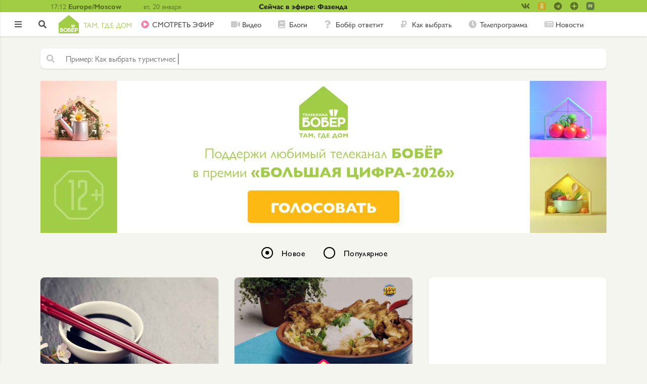

--- FILE ---
content_type: text/html; charset=UTF-8
request_url: https://bober.ru/cards/sous-soevyy-1
body_size: 12404
content:
<!DOCTYPE html>
<html lang="ru" dir="ltr" prefix="content: http://purl.org/rss/1.0/modules/content/  dc: http://purl.org/dc/terms/  foaf: http://xmlns.com/foaf/0.1/  og: http://ogp.me/ns#  rdfs: http://www.w3.org/2000/01/rdf-schema#  schema: http://schema.org/  sioc: http://rdfs.org/sioc/ns#  sioct: http://rdfs.org/sioc/types#  skos: http://www.w3.org/2004/02/skos/core#  xsd: http://www.w3.org/2001/XMLSchema# ">
<head>
  <link rel="stylesheet" href="//use.typekit.net/sai4chd.css">
  <meta name="google-site-verification" content="bpmZo4H4tcNxFZYjBAgWFOO2qsahmZhbGkQMMtOnElo" />
  <meta name="google-site-verification" content="kVk2t3Rk88O40x5EYbIAMAcTh86VE_lRrDHIWXVTYPk" />  <meta name="yandex-verification" content="4e53c4dbe9385b51" />

  <!--В <head> сайта один раз добавьте код загрузчика-->
  <script>window.yaContextCb = window.yaContextCb || []</script>
  <script src="https://yandex.ru/ads/system/context.js" async></script>


  
  <!-- Yandex.Metrika counter -->
  <script type="text/javascript" >
    (function(m,e,t,r,i,k,a){m[i]=m[i]||function(){(m[i].a=m[i].a||[]).push(arguments)};
      m[i].l=1*new Date();k=e.createElement(t),a=e.getElementsByTagName(t)[0],k.async=1,k.src=r,a.parentNode.insertBefore(k,a)})
    (window, document, "script", "https://mc.yandex.ru/metrika/tag.js", "ym");

    ym(49337350, "init", {
      id:49337350,
      clickmap:true,
      trackLinks:true,
      accurateTrackBounce:true,
      webvisor:true
    });
  </script>
  <noscript><div><img src="https://mc.yandex.ru/watch/49337350" style="position:absolute; left:-9999px;" alt="" /></div></noscript>
  <!-- /Yandex.Metrika counter -->

  <!-- Rating@Mail.ru counter -->
  <script type="text/javascript">
    var _tmr = window._tmr || (window._tmr = []);
    _tmr.push({id: "49037", type: "pageView", start: (new Date()).getTime()});
    (function (d, w, id) {
      if (d.getElementById(id)) return;
      var ts = d.createElement("script"); ts.type = "text/javascript"; ts.async = true; ts.id = id;
      ts.src = "https://top-fwz1.mail.ru/js/code.js";
      var f = function () {var s = d.getElementsByTagName("script")[0]; s.parentNode.insertBefore(ts, s);};
      if (w.opera == "[object Opera]") { d.addEventListener("DOMContentLoaded", f, false); } else { f(); }
    })(document, window, "topmailru-code");
  </script><noscript><div>
      <img src="https://top-fwz1.mail.ru/counter?id=49037;js=na" style="border:0;position:absolute;left:-9999px;" alt="Top.Mail.Ru" />
    </div></noscript>
  <!-- //Rating@Mail.ru counter -->

    <script src="https://yastatic.net/pcode/adfox/loader.js" crossorigin="anonymous"></script>

    <meta charset="utf-8">
    <meta name="viewport" content="width=device-width, initial-scale=1, minimum-scale=1, maximum-scale=1">
    <meta name="format-detection" content="telephone=no">
    <meta charset="utf-8" />
<link rel="canonical" href="https://bober.ru/cards/sous-soevyy-1" />
<meta property="og:site_name" content="Бобёр. Там, где дом" />
<meta property="og:url" content="https://bober.ru/cards/sous-soevyy-1" />
<meta property="og:title" content="соус соевый" />
<meta property="og:image" content="https://bober.ru/themes/diy/images/og-bober.jpg" />
<meta name="Generator" content="Drupal 8 (https://www.drupal.org)" />
<meta name="MobileOptimized" content="width" />
<meta name="HandheldFriendly" content="true" />
<meta name="viewport" content="width=device-width, initial-scale=1.0" />
<link rel="alternate" type="application/rss+xml" title="соус соевый" href="https://bober.ru/taxonomy/term/term/feed/4952" />
</head-placeholder>
    <title>соус соевый - Бобёр.ру</title>
    <link rel="stylesheet" media="all" href="/core/themes/stable/css/system/components/ajax-progress.module.css?t7ipkg" />
<link rel="stylesheet" media="all" href="/core/themes/stable/css/system/components/align.module.css?t7ipkg" />
<link rel="stylesheet" media="all" href="/core/themes/stable/css/system/components/autocomplete-loading.module.css?t7ipkg" />
<link rel="stylesheet" media="all" href="/core/themes/stable/css/system/components/fieldgroup.module.css?t7ipkg" />
<link rel="stylesheet" media="all" href="/core/themes/stable/css/system/components/container-inline.module.css?t7ipkg" />
<link rel="stylesheet" media="all" href="/core/themes/stable/css/system/components/clearfix.module.css?t7ipkg" />
<link rel="stylesheet" media="all" href="/core/themes/stable/css/system/components/details.module.css?t7ipkg" />
<link rel="stylesheet" media="all" href="/core/themes/stable/css/system/components/hidden.module.css?t7ipkg" />
<link rel="stylesheet" media="all" href="/core/themes/stable/css/system/components/item-list.module.css?t7ipkg" />
<link rel="stylesheet" media="all" href="/core/themes/stable/css/system/components/js.module.css?t7ipkg" />
<link rel="stylesheet" media="all" href="/core/themes/stable/css/system/components/nowrap.module.css?t7ipkg" />
<link rel="stylesheet" media="all" href="/core/themes/stable/css/system/components/position-container.module.css?t7ipkg" />
<link rel="stylesheet" media="all" href="/core/themes/stable/css/system/components/progress.module.css?t7ipkg" />
<link rel="stylesheet" media="all" href="/core/themes/stable/css/system/components/reset-appearance.module.css?t7ipkg" />
<link rel="stylesheet" media="all" href="/core/themes/stable/css/system/components/resize.module.css?t7ipkg" />
<link rel="stylesheet" media="all" href="/core/themes/stable/css/system/components/sticky-header.module.css?t7ipkg" />
<link rel="stylesheet" media="all" href="/core/themes/stable/css/system/components/system-status-counter.css?t7ipkg" />
<link rel="stylesheet" media="all" href="/core/themes/stable/css/system/components/system-status-report-counters.css?t7ipkg" />
<link rel="stylesheet" media="all" href="/core/themes/stable/css/system/components/system-status-report-general-info.css?t7ipkg" />
<link rel="stylesheet" media="all" href="/core/themes/stable/css/system/components/tabledrag.module.css?t7ipkg" />
<link rel="stylesheet" media="all" href="/core/themes/stable/css/system/components/tablesort.module.css?t7ipkg" />
<link rel="stylesheet" media="all" href="/core/themes/stable/css/system/components/tree-child.module.css?t7ipkg" />
<link rel="stylesheet" media="all" href="/core/themes/stable/css/views/views.module.css?t7ipkg" />
<link rel="stylesheet" media="all" href="/modules/pkvsgrid/css/pkvsgrid-theme.css?t7ipkg" />
<link rel="stylesheet" media="all" href="/themes/diy/css/swiper.min.css?t7ipkg" />
<link rel="stylesheet" media="all" href="/themes/diy/css/styles.min.css?t7ipkg" />
<link rel="stylesheet" media="all" href="/themes/diy/css/media.min.css?t7ipkg" />
</css-placeholder>
    
<!--[if lte IE 8]>
<script src="/core/assets/vendor/html5shiv/html5shiv.min.js?v=3.7.3"></script>
<![endif]-->
</js-placeholder>
  <link rel="shortcut icon" href="/themes/diy/images/icons/favicon.ico">
<link rel="icon" type="image/png" sizes="16x16" href="/themes/diy/images/icons/favicon-16x16.png">
<link rel="icon" type="image/png" sizes="32x32" href="/themes/diy/images/icons/favicon-32x32.png">
<link rel="manifest" href="/themes/diy/images/icons/manifest.json">
<meta name="mobile-web-app-capable" content="yes">
<meta name="theme-color" content="#fff">
<meta name="application-name" content="Бобёр">
<link rel="apple-touch-icon" sizes="57x57" href="/themes/diy/images/icons/apple-touch-icon-57x57.png">
<link rel="apple-touch-icon" sizes="60x60" href="/themes/diy/images/icons/apple-touch-icon-60x60.png">
<link rel="apple-touch-icon" sizes="72x72" href="/themes/diy/images/icons/apple-touch-icon-72x72.png">
<link rel="apple-touch-icon" sizes="76x76" href="/themes/diy/images/icons/apple-touch-icon-76x76.png">
<link rel="apple-touch-icon" sizes="114x114" href="/themes/diy/images/icons/apple-touch-icon-114x114.png">
<link rel="apple-touch-icon" sizes="120x120" href="/themes/diy/images/icons/apple-touch-icon-120x120.png">
<link rel="apple-touch-icon" sizes="144x144" href="/themes/diy/images/icons/apple-touch-icon-144x144.png">
<link rel="apple-touch-icon" sizes="152x152" href="/themes/diy/images/icons/apple-touch-icon-152x152.png">
<link rel="apple-touch-icon" sizes="167x167" href="/themes/diy/images/icons/apple-touch-icon-167x167.png">
<link rel="apple-touch-icon" sizes="180x180" href="/themes/diy/images/icons/apple-touch-icon-180x180.png">
<link rel="apple-touch-icon" sizes="1024x1024" href="/themes/diy/images/icons/apple-touch-icon-1024x1024.png">
<meta name="apple-mobile-web-app-capable" content="yes">
<meta name="apple-mobile-web-app-status-bar-style" content="black-translucent">
<meta name="apple-mobile-web-app-title" content="Бобёр">
<link rel="apple-touch-startup-image" media="(device-width: 320px) and (device-height: 480px) and (-webkit-device-pixel-ratio: 1)" href="/themes/diy/images/icons/apple-touch-startup-image-320x460.png">
<link rel="apple-touch-startup-image" media="(device-width: 320px) and (device-height: 480px) and (-webkit-device-pixel-ratio: 2)" href="/themes/diy/images/icons/apple-touch-startup-image-640x920.png">
<link rel="apple-touch-startup-image" media="(device-width: 320px) and (device-height: 568px) and (-webkit-device-pixel-ratio: 2)" href="/themes/diy/images/icons/apple-touch-startup-image-640x1096.png">
<link rel="apple-touch-startup-image" media="(device-width: 375px) and (device-height: 667px) and (-webkit-device-pixel-ratio: 2)" href="/themes/diy/images/icons/apple-touch-startup-image-750x1294.png">
<link rel="apple-touch-startup-image" media="(device-width: 414px) and (device-height: 736px) and (orientation: landscape) and (-webkit-device-pixel-ratio: 3)" href="/themes/diy/images/icons/apple-touch-startup-image-1182x2208.png">
<link rel="apple-touch-startup-image" media="(device-width: 414px) and (device-height: 736px) and (orientation: portrait) and (-webkit-device-pixel-ratio: 3)" href="/themes/diy/images/icons/apple-touch-startup-image-1242x2148.png">
<link rel="apple-touch-startup-image" media="(device-width: 768px) and (device-height: 1024px) and (orientation: landscape) and (-webkit-device-pixel-ratio: 1)" href="/themes/diy/images/icons/apple-touch-startup-image-748x1024.png">
<link rel="apple-touch-startup-image" media="(device-width: 768px) and (device-height: 1024px) and (orientation: portrait) and (-webkit-device-pixel-ratio: 1)" href="/themes/diy/images/icons/apple-touch-startup-image-768x1004.png">
<link rel="apple-touch-startup-image" media="(device-width: 768px) and (device-height: 1024px) and (orientation: landscape) and (-webkit-device-pixel-ratio: 2)" href="/themes/diy/images/icons/apple-touch-startup-image-1496x2048.png">
<link rel="apple-touch-startup-image" media="(device-width: 768px) and (device-height: 1024px) and (orientation: portrait) and (-webkit-device-pixel-ratio: 2)" href="/themes/diy/images/icons/apple-touch-startup-image-1536x2008.png">
<link rel="icon" type="image/png" sizes="228x228" href="/themes/diy/images/icons/coast-228x228.png">
<meta name="msapplication-TileColor" content="#ffffff">
<meta name="msapplication-TileImage" content="/themes/diy/images/icons/mstile-144x144.png">
<meta name="msapplication-config" content="/themes/diy/images/icons/browserconfig.xml">
<link rel="yandex-tableau-widget" href="/themes/diy/images/icons/yandex-browser-manifest.json"></head>
<body>

  
  <header class="header">
  <div class="header__topHeader topHeader">
    <div class="topHeader__topHeaderContainer topHeaderContainer container1120">
      <div class="topHeaderContainer__headerTime headerTime">
        <div class="headerTime__time">17:12
</div>
        <div class="headerTime__timeZone">Europe/Moscow</div>
      </div>
      <div class="topHeaderContainer__day">вт, 20 января</div>
      <div class="topHeaderContainer__weather"></div>
      <a href="/tvshow/fazenda" class="topHeaderContainer__titleContest">Сейчас в эфире: Фазенда</a>


      <div class="header__detailSocial detailSocial">
        <div class="detailSocial__socialLinksContainer socialLinksContainer">
      <ul class="socialLinksContainer__socialLinks">
      <li class="socialLinks__socialLink -vk -small">
          <a href="https://vk.com/bobertk" target="_blank">
              <i class="fab fa-vk"></i>
              
          </a>
      </li>
      <li class="socialLinks__socialLink -ok -small">
          <a href="https://ok.ru/tvbober/" target="_blank">
              <i class="fab fa-custom fa-custom_ok"></i>
                        </a>
      </li>
      <li class="socialLinks__socialLink -tg -small">
          <a href="https://t.me/boberru" target="_blank">
              <i class="fab fa-telegram"></i>
          </a>
      </li>
      <li class="socialLinks__socialLink -zen -small">
          <a href="https://zen.yandex.ru/bober" target="_blank">
              <i class="fab fa-custom fa-custom_zen"></i>
          </a>
      </li>
      <li class="socialLinks__socialLink -rt -small">
        <a href="https://rutube.ru/channel/26106455/" target="_blank">
          <i class="fab fa-custom fa-custom_rutube"></i>
        </a>
      </li>
    </ul>
  </div>
      </div>
    </div>
  </div>
  <div class="header__bottomHeader">
    <div class="header__asideButtonContainer asideButtonContainer"><span class="asideButtonContainer__asideButton"></span></div>
    <div class="header__controlsContainer controlsContainer">
            <a href="/user/login?destination=/cards/sous-soevyy-1" class="controlsContainer__enterButton"></a>
            <a href="/search" class="controlsContainer__searchButton"></a>
    </div>
    <div class="bottomHeader__container1120 container1120">
      <div class="header__logoContainer logoContainer">
    <a class="logoContainer__logo logo" href="/">
                <img src="/themes/diy/newlogo.svg"/>
        <span class="logo__logoLowertext">Там, где дом</span>
            </a>
</div>      <nav class="header__menuContainer">
        <ul class="menuContainer__menu menu -horizontalMenu">
            
  
    <li class="menu__menuItem -live">
      <a href="/live">CМОТРЕТЬ ЭФИР</a>
    </li>

  

  
    <li class="menu__menuItem -video">
      <a href="/cards/video">Видео</a>
    </li>

  

  
    <li class="menu__menuItem -blogs">
      <a href="/cards/blogs">Блоги</a>
    </li>

  

  
    <li class="menu__menuItem -answers">
      <a href="/otvety">Бобёр ответит</a>
    </li>

  

  
    <li class="menu__menuItem -advices">
      <a href="/cards/howto">Как выбрать</a>
    </li>

  

  
    <li class="menu__menuItem -schedule">
      <a href="/schedule">Телепрограмма</a>
    </li>

  

  
    <li class="menu__menuItem -contests -onlySidebar">
      <a href="/contests">Конкурсы</a>
    </li>

  

  
    <li class="menu__menuItem -news">
      <a href="/news">Новости</a>
    </li>

  

  
    <li class="menu__menuItem -rating -onlySidebar">
      <a href="/rating">Рейтинг</a>
    </li>

  

  
    <li class="menu__menuItem -words -onlySidebar">
      <a href="https://words.bober.ru/">Бобёрдл</a>
    </li>

  
        </ul>
      </nav>
      <ul class="bottomHeader__accountsControl accountsControl -horizontalMenu">
                          <li class="accountControls__accountLogin"><a href="/user/login?destination=/cards/sous-soevyy-1">
              <i class="fas fa-sign-in-alt"></i>
            </a></li>
              </ul>
    </div>
  </div>
          </header>

<script>
  var inputSearchArray = [
        'Как выбрать туристическую посуду',
        'Фактурная штукатурка ',
        'Чертеж дачного туалета ',
        'Фо Шот Ванг — суп с говядиной в душистых специях, рисовой лапшой и зеленью',
        'Как выбрать домашнее животное',
        'Как выбрать соковыжималку для домашних заготовок',
        'Как выбрать крышки для домашних заготовок',
        'Как правильно заготовить иву для плетения',
        'Как пожарить шашлыки на кухне? Выбираем электрошашлычницу',
        'Как выбрать надувной матрас для сна',
      ];
</script>

<aside class="aside">
  <div class="aside__logoContainer logoContainer">
    <a class="logoContainer__logo logo" href="/">
                <img src="/themes/diy/newlogoAside.svg"/>
            </a>
</div>  <div class="aside__navContainer navContainer">
    <nav class="navContainer__menuContainer menuContainer">
      <ul class="menuContainer__menu menu -verticalMenu">
        
  
    <li class="menu__menuItem -live">
      <a href="/live">CМОТРЕТЬ ЭФИР</a>
    </li>

  

  
    <li class="menu__menuItem -video">
      <a href="/cards/video">Видео</a>
    </li>

  

  
    <li class="menu__menuItem -blogs">
      <a href="/cards/blogs">Блоги</a>
    </li>

  

  
    <li class="menu__menuItem -answers">
      <a href="/otvety">Бобёр ответит</a>
    </li>

  

  
    <li class="menu__menuItem -advices">
      <a href="/cards/howto">Как выбрать</a>
    </li>

  

  
    <li class="menu__menuItem -schedule">
      <a href="/schedule">Телепрограмма</a>
    </li>

  

  
    <li class="menu__menuItem -contests -onlySidebar">
      <a href="/contests">Конкурсы</a>
    </li>

  

  
    <li class="menu__menuItem -news">
      <a href="/news">Новости</a>
    </li>

  

  
    <li class="menu__menuItem -rating -onlySidebar">
      <a href="/rating">Рейтинг</a>
    </li>

  

  
    <li class="menu__menuItem -words -onlySidebar">
      <a href="https://words.bober.ru/">Бобёрдл</a>
    </li>

  
      </ul>
    </nav>
  </div>

    
    
      <div class="aside__interestsContainer interestsContainer">
    <h4 class="interestsContainer__interestsTitle">По интересам</h4>
    <ul class="interestsContainer__interestsMenu interestsMenu -verticalMenu">
        
  <form  class="interests-form" data-drupal-selector="interests-form" action="/cards/sous-soevyy-1" method="post" id="interests-form" accept-charset="UTF-8">
    <ul class="interestsContainer__interestsMenu interestsMenu -verticalMenu"><li class="interestsMenu__item" id="Filter5195"><div class="js-form-item form-item js-form-type-checkbox form-item-terms-term-5195 js-form-item-terms-term-5195">
        <input data-drupal-selector="edit-terms-term-5195" type="checkbox" id="edit-terms-term-5195" name="terms[term_5195]" value="1" checked="checked" class="form-checkbox" />

        <label for="edit-terms-term-5195" class="option">Мир</label>
      </div>
</li><li class="interestsMenu__item" id="Filter1"><div class="js-form-item form-item js-form-type-checkbox form-item-terms-term-1 js-form-item-terms-term-1">
        <input data-drupal-selector="edit-terms-term-1" type="checkbox" id="edit-terms-term-1" name="terms[term_1]" value="1" checked="checked" class="form-checkbox" />

        <label for="edit-terms-term-1" class="option">Еда</label>
      </div>
</li><li class="interestsMenu__item" id="Filter6"><div class="js-form-item form-item js-form-type-checkbox form-item-terms-term-6 js-form-item-terms-term-6">
        <input data-drupal-selector="edit-terms-term-6" type="checkbox" id="edit-terms-term-6" name="terms[term_6]" value="1" checked="checked" class="form-checkbox" />

        <label for="edit-terms-term-6" class="option">Дом</label>
      </div>
</li><li class="interestsMenu__item" id="Filter9"><div class="js-form-item form-item js-form-type-checkbox form-item-terms-term-9 js-form-item-terms-term-9">
        <input data-drupal-selector="edit-terms-term-9" type="checkbox" id="edit-terms-term-9" name="terms[term_9]" value="1" checked="checked" class="form-checkbox" />

        <label for="edit-terms-term-9" class="option">Сад</label>
      </div>
</li></ul><input autocomplete="off" data-drupal-selector="form-53ctgfx3h2domsnzxshgq8l4a-vtxh-d5nyonmms8c8" type="hidden" name="form_build_id" value="form-53ctgfx3H2DoMsnZxShGq8L4a_vtXh_d5nYonMmS8c8" />
<input data-drupal-selector="edit-interests-form" type="hidden" name="form_id" value="interests_form" />

  </form>

    </ul>
</div>

  
  <div class="aside__accountControlsContainer accountControlsContainer">
    <ul class="accountControlsContainer__accountControls accountControls -verticalMenu">
                      <li class="accountControls__accountSignin"><a href="/contact?destination=/cards/sous-soevyy-1">Обратная связь</a></li>
            <li class="accountControls__accountSignin"><span>16+</span></li>
    </ul>
  </div>
  <div class="aside__socialLinksContainer socialLinksContainer">
      <ul class="socialLinksContainer__socialLinks">
      <li class="socialLinks__socialLink -vk"><a target="_blank" href="https://vk.com/bobertk"><img alt="ВК" src="/themes/diy/images/icons/vk.svg"></a></li>
      <li class="socialLinks__socialLink -ok"><a target="_blank" href="https://ok.ru/tvbober/"><img alt="Одноклассники" src="/themes/diy/images/icons/ok.svg"></a></li>
      <li class="socialLinks__socialLink -ok"><a target="_blank" href="https://t.me/boberru"><img alt="Телеграм" src="/themes/diy/images/telegram.svg"></a></li>
      <li class="socialLinks__socialLink -zen"><a href="https://1tv.digital/zen_bober" target="_blank"><img alt="Яндекс Дзен" src="/themes/diy/images/fa-custom/zen.png"></a></li>
            <li class="socialLinks__socialLink -rt"><a href="https://rutube.ru/channel/26106455/" target="_blank"><img alt="YouTube" src="/themes/diy/images/fa-custom/rutube.png"></a></li>
    </ul>
  </div>
</aside>

<main class="main">
    <div class="main__mainContainer">
    <div class="mainContainer__articlesBlock articlesBlock">
              <div class="articlesBlock__navMenuBlock navMenuBlock">
          <div class="exposed-search-form">
              
  <form  class="views-exposed-form" data-drupal-selector="views-exposed-form-poisk-po-saytu-db-page-1" action="/search" method="get" id="views-exposed-form-poisk-po-saytu-db-page-1" accept-charset="UTF-8">
    <div class="navMenuBlock__search -newSearch ">
      <div class="js-form-item form-item js-form-type-textfield form-item-search-api-fulltext js-form-item-search-api-fulltext">
      <label for="edit-search-api-fulltext">Поиск</label>
        <input data-drupal-selector="edit-search-api-fulltext" type="text" id="edit-search-api-fulltext" name="search_api_fulltext" value="" size="30" maxlength="128" class="form-text input_main" />

        </div>
<div data-drupal-selector="edit-actions" class="form-actions js-form-wrapper form-wrapper" id="edit-actions"><input data-drupal-selector="edit-submit-poisk-po-saytu-db" type="submit" id="edit-submit-poisk-po-saytu-db" value="Найти" class="button js-form-submit form-submit button_type_login" />
</div>


            
      <div class="searchBlock__enterButton">
        <a href="/user/login?destination=/cards/sous-soevyy-1" class="linkWithDestination">
          <i class="fas fa-sign-in-alt"></i>
        </a>
      </div>
            </div>
  </form>
  

          </div>

          

                    
          
          
          
          
            <div class="adfox adfox_100 adfox_cards_beforelist_horizontal_100">
    <!--AdFox START-->
<!--1tv.com-->
<!--Площадка: bober.ru / Все страницы / 1120*200-->
<!--Категория: <не задана>-->
<!--Тип баннера: Перетяжка-->
<div id="adfox_1755694731765494"></div>
<script>
  window.yaContextCb.push(() => {
    Ya.adfoxCode.create({
      ownerId: 256787,
      containerId: 'adfox_1755694731765494',
      params: {
        p1: 'dagpr',
        p2: 'gbro'
      }
    })
  })
</script>  </div>

          
          <form class="navMenuBlock__toggler toggler">
            <div class="toggler__togglerList togglerList">
              <input type="radio" id="togglerInput1" onclick="window.location.href = '?';" name="togglerInput" value="new" class="togglerList__item" checked>
              <label for="togglerInput1">Новое</label>
              <input type="radio" id="togglerInput2" onclick="window.location.href = '?popular';" name="togglerInput" value="popular"
                     class="togglerList__item" >
              <label for="togglerInput2">Популярное</label>
                          </div>
          </form>
        </div>
            <div data-drupal-messages-fallback class="hidden"></div>
  <div class="views-element-container"><div class="js-view-dom-id-6f73487c3d43c6fd4a80bd33476aa9036d53bb0cdd35d7efed67e310a773ca1f">
    <div>
        <div class="articlesBlock__masonryGrid masonryGrid" data-drupal-views-infinite-scroll-content-wrapper="">
            
            
            
            
  
<div
  class="masonryGrid__masonryItem masonryItem -eda"
  data-created="1761834600" data-liked="34">
  <section>
    <a href="/eda/sousy/kak-vybrat-soevyy-sous" class="masonryItem__wholeLink"></a>
    <div class="masonryItem__masonryItemContent masonryItemContent ">
      <a href="/eda/sousy/kak-vybrat-soevyy-sous" class="masonryItemContent__topImageLink topImageLink">
                                                  
          <img src="/sites/default/files/styles/card_image/public/2021-12/head-images/shutterstock_278883152.jpg?itok=Z60MJQU9" alt="Как выбрать соевый соус" class="topImageLink__topImage">
              </a>
      <div class="masonryItemContent__divider"></div>
      <div class="masonryItem__aboutItem aboutItem -top">
        <div class="aboutItem__authorContainer">
                                                      <a href="/blogs/bobyorru"><img src="/sites/default/files/styles/domik_eda/public/pictures/2019-04/default-avatar.png?itok=MP2i3xOy" class="aboutItem__authorImage"/></a>
                    <div class="aboutItem__authorSign">
            <span class="authorSign__author"><a href="/blogs/bobyorru"><span rel="schema:author">  <span lang="" about="/blogs/bobyorru" typeof="schema:Person" property="schema:name" datatype="">Бобёр.ру</span>
</span>
</a></span>
                      </div>
        </div>
      </div>
      <a href="/eda/sousy/kak-vybrat-soevyy-sous" class="masonryItemContent__bottomLink"><h5
          class="masonryItemContent__title">Как выбрать соевый соус</h5>

        
        <div class="masonryItemContent__details">
                      <p>Нельзя представить блюда азиатской кухни без соевого соуса. Многие хозяйки полюбили этот продукт и активно используют его во время приготовления домашней еды. Эксперты настаивают — соевый соус может быть как полезен, так и опасен для здоровья. Как выбрать натуральный соевый соус и на что обратить внимание, расскажем в статье.</p>
                  </div>
      </a>
    </div>
    <div class="masonryItem__aboutItem aboutItem">
      <a href="/eda/sousy/kak-vybrat-soevyy-sous" class="aboutItem__bottomLink"></a>
      <div class="aboutItem__features features">
        <div class="features__itemParent">
          <div class="features__item -likes" data-id="15609">
  <i class="far fa-heart"></i>
  <i class="fas fa-heart"></i>
</div>
        </div>
              </div>
    </div>
  </section>
</div>

  
<div
  class="masonryGrid__masonryItem masonryItem -eda"
  data-created="1744627500" data-liked="14">
  <section>
    <a href="/eda/zavtraki/oyakodon-yaponskiy-omlet-s-kuricey" class="masonryItem__wholeLink"></a>
    <div class="masonryItem__masonryItemContent masonryItemContent ">
      <a href="/eda/zavtraki/oyakodon-yaponskiy-omlet-s-kuricey" class="masonryItemContent__topImageLink topImageLink">
                                                  
          <img src="/sites/default/files/styles/card_image/public/2022-05/head-images/vlcsnap-2022-05-31-13h08m39s162.png.jpg?itok=h2SD1SXt" alt="Оякодон — японский омлет с курицей" class="topImageLink__topImage">
              </a>
      <div class="masonryItemContent__divider"></div>
      <div class="masonryItem__aboutItem aboutItem -top">
        <div class="aboutItem__authorContainer">
                                                      <a href="/blogs/lovkost-ruk"><img src="/sites/default/files/styles/domik_eda/public/pictures/2021-02/83588335d91bc200df5df6f720236bd224_vlcsnap-00016_cr.jpg.png?itok=oCIoH58T" class="aboutItem__authorImage"/></a>
                    <div class="aboutItem__authorSign">
            <span class="authorSign__author"><a href="/blogs/lovkost-ruk"><span rel="schema:author">  <span title="Просмотр профиля пользователя." href="/blogs/lovkost-ruk" lang="" about="/blogs/lovkost-ruk" typeof="schema:Person" property="schema:name" datatype="">Ловкость рук</span>
</span>
</a></span>
                      </div>
        </div>
      </div>
      <a href="/eda/zavtraki/oyakodon-yaponskiy-omlet-s-kuricey" class="masonryItemContent__bottomLink"><h5
          class="masonryItemContent__title">Оякодон — японский омлет с курицей</h5>

        
        <div class="masonryItemContent__details">
                      <p>Чтобы приготовить этот чудо-омлет, вам необходимо сперва карамелизовать лук в смеси соевого соуса и сахара, затем добавить курицу и яичную смесь и довести до готовности под крышкой. Отдельно необходимо сварить рис, поскольку именно он станет отличным дополнением к этому блюду. Посыпьте оякодон свежей зеленью и подавайте к столу. Приятного аппетита!</p>
                  </div>
      </a>
    </div>
    <div class="masonryItem__aboutItem aboutItem">
      <a href="/eda/zavtraki/oyakodon-yaponskiy-omlet-s-kuricey" class="aboutItem__bottomLink"></a>
      <div class="aboutItem__features features">
        <div class="features__itemParent">
          <div class="features__item -likes" data-id="16637">
  <i class="far fa-heart"></i>
  <i class="fas fa-heart"></i>
</div>
        </div>
              </div>
    </div>
  </section>
</div>

  <div class="masonryGrid__masonryItem masonryItem bannerItem">
    <section>
        <div class="masonryItem__masonryItemContent masonryItemContent">
            <!--AdFox START-->
<!--1tv.com-->
<!--Площадка: bober.ru / * / *-->
<!--Тип баннера: 240*400-->
<!--Расположение: <середина страницы>-->
<div id="adfox_154868151440058782"></div>
<script>
    window.Ya.adfoxCode.createScroll({
        ownerId: 256787,
        containerId: 'adfox_154868151440058782',
        params: {
            pp: 'h',
            ps: 'dcqa',
            p2: 'gbvt'
        }
    });
</script>
        </div>
    </section>
</div>

  
<div
  class="masonryGrid__masonryItem masonryItem -eda"
  data-created="1744022700" data-liked="82">
  <section>
    <a href="/eda/fastfud/goryachie-rolly-s-lososem" class="masonryItem__wholeLink"></a>
    <div class="masonryItem__masonryItemContent masonryItemContent ">
      <a href="/eda/fastfud/goryachie-rolly-s-lososem" class="masonryItemContent__topImageLink topImageLink">
                                                  
          <img src="/sites/default/files/styles/card_image/public/2022-05/head-images/vlcsnap-2022-05-11-13h47m34s352.png.jpg?itok=F1qyw4ET" alt="Горячие роллы с лососем" class="topImageLink__topImage">
              </a>
      <div class="masonryItemContent__divider"></div>
      <div class="masonryItem__aboutItem aboutItem -top">
        <div class="aboutItem__authorContainer">
                                                      <a href="/blogs/lovkost-ruk"><img src="/sites/default/files/styles/domik_eda/public/pictures/2021-02/83588335d91bc200df5df6f720236bd224_vlcsnap-00016_cr.jpg.png?itok=oCIoH58T" class="aboutItem__authorImage"/></a>
                    <div class="aboutItem__authorSign">
            <span class="authorSign__author"><a href="/blogs/lovkost-ruk"><span rel="schema:author">  <span title="Просмотр профиля пользователя." href="/blogs/lovkost-ruk" lang="" about="/blogs/lovkost-ruk" typeof="schema:Person" property="schema:name" datatype="">Ловкость рук</span>
</span>
</a></span>
                      </div>
        </div>
      </div>
      <a href="/eda/fastfud/goryachie-rolly-s-lososem" class="masonryItemContent__bottomLink"><h5
          class="masonryItemContent__title">Горячие роллы с лососем</h5>

        
        <div class="masonryItemContent__details">
                      <p>Сегодня предлагаем вам не обжаривать роллы в кляре, а запечь в духовке. Такой необычный способ приготовления этого азиатского блюда вы точно оцените: быстро, просто и без лишних хлопот! Подавайте тёплыми, украсив кунжутными семечками и васаби. Приятного аппетита!</p>
                  </div>
      </a>
    </div>
    <div class="masonryItem__aboutItem aboutItem">
      <a href="/eda/fastfud/goryachie-rolly-s-lososem" class="aboutItem__bottomLink"></a>
      <div class="aboutItem__features features">
        <div class="features__itemParent">
          <div class="features__item -likes" data-id="16583">
  <i class="far fa-heart"></i>
  <i class="fas fa-heart"></i>
</div>
        </div>
              </div>
    </div>
  </section>
</div>

  
<div
  class="masonryGrid__masonryItem masonryItem -eda"
  data-created="1738147500" data-liked="56">
  <section>
    <a href="/eda/salaty/salat-iz-govyadiny-s-yaichnymi-blinchikami" class="masonryItem__wholeLink"></a>
    <div class="masonryItem__masonryItemContent masonryItemContent ">
      <a href="/eda/salaty/salat-iz-govyadiny-s-yaichnymi-blinchikami" class="masonryItemContent__topImageLink topImageLink">
                                                  
          <img src="/sites/default/files/styles/card_image/public/2022-01/head-images/vlcsnap-2022-01-13-16h45m20s315.png.jpg?itok=VTG7VMSB" alt="Салат из говядины с яичными блинчиками" class="topImageLink__topImage">
              </a>
      <div class="masonryItemContent__divider"></div>
      <div class="masonryItem__aboutItem aboutItem -top">
        <div class="aboutItem__authorContainer">
                                                      <a href="/blogs/lovkost-ruk"><img src="/sites/default/files/styles/domik_eda/public/pictures/2021-02/83588335d91bc200df5df6f720236bd224_vlcsnap-00016_cr.jpg.png?itok=oCIoH58T" class="aboutItem__authorImage"/></a>
                    <div class="aboutItem__authorSign">
            <span class="authorSign__author"><a href="/blogs/lovkost-ruk"><span rel="schema:author">  <span title="Просмотр профиля пользователя." href="/blogs/lovkost-ruk" lang="" about="/blogs/lovkost-ruk" typeof="schema:Person" property="schema:name" datatype="">Ловкость рук</span>
</span>
</a></span>
                      </div>
        </div>
      </div>
      <a href="/eda/salaty/salat-iz-govyadiny-s-yaichnymi-blinchikami" class="masonryItemContent__bottomLink"><h5
          class="masonryItemContent__title">Салат из говядины с яичными блинчиками</h5>

        
        <div class="masonryItemContent__details">
                      <p>Бывало ли у вас так, что совершенно нет времени на приготовление чего-нибудь вкусненького, а порадовать себя хочется? Этот рецепт салата в восточном стиле станет находкой для тех, кто хочет питаться сытно и полезно одновременно. Наслаждайтесь!</p>
                  </div>
      </a>
    </div>
    <div class="masonryItem__aboutItem aboutItem">
      <a href="/eda/salaty/salat-iz-govyadiny-s-yaichnymi-blinchikami" class="aboutItem__bottomLink"></a>
      <div class="aboutItem__features features">
        <div class="features__itemParent">
          <div class="features__item -likes" data-id="15841">
  <i class="far fa-heart"></i>
  <i class="fas fa-heart"></i>
</div>
        </div>
              </div>
    </div>
  </section>
</div>

  
<div
  class="masonryGrid__masonryItem masonryItem -eda"
  data-created="1732877100" data-liked="88">
  <section>
    <a href="/eda/ryba/salat-s-tuncom-i-yaycom-pashot-v-aziatskom-stile" class="masonryItem__wholeLink"></a>
    <div class="masonryItem__masonryItemContent masonryItemContent ">
      <a href="/eda/ryba/salat-s-tuncom-i-yaycom-pashot-v-aziatskom-stile" class="masonryItemContent__topImageLink topImageLink">
                                                  
          <img src="/sites/default/files/styles/card_image/public/2022-08/head-images/vlcsnap-2022-08-19-16h52m56s721.png.jpg?itok=C_Pu4FvL" alt="Салат с тунцом и яйцом пашот в азиатском стиле" class="topImageLink__topImage">
              </a>
      <div class="masonryItemContent__divider"></div>
      <div class="masonryItem__aboutItem aboutItem -top">
        <div class="aboutItem__authorContainer">
                                                      <a href="/blogs/telekafe"><img src="/sites/default/files/styles/domik_eda/public/pictures/2022-11/tkf_4.png?itok=z1kd3N5z" class="aboutItem__authorImage"/></a>
                    <div class="aboutItem__authorSign">
            <span class="authorSign__author"><a href="/blogs/telekafe"><span rel="schema:author">  <span title="Просмотр профиля пользователя." href="/blogs/telekafe" lang="" about="/blogs/telekafe" typeof="schema:Person" property="schema:name" datatype="">Телекафе</span>
</span>
</a></span>
                      </div>
        </div>
      </div>
      <a href="/eda/ryba/salat-s-tuncom-i-yaycom-pashot-v-aziatskom-stile" class="masonryItemContent__bottomLink"><h5
          class="masonryItemContent__title">Салат с тунцом и яйцом пашот в азиатском стиле</h5>

        
        <div class="masonryItemContent__details">
                      <p>Очень вкусный и питательный салат, который вполне может заменить ужин. Мастер-класс от шеф-повара Алексея Кравчука.</p>
                  </div>
      </a>
    </div>
    <div class="masonryItem__aboutItem aboutItem">
      <a href="/eda/ryba/salat-s-tuncom-i-yaycom-pashot-v-aziatskom-stile" class="aboutItem__bottomLink"></a>
      <div class="aboutItem__features features">
        <div class="features__itemParent">
          <div class="features__item -likes" data-id="2095">
  <i class="far fa-heart"></i>
  <i class="fas fa-heart"></i>
</div>
        </div>
              </div>
    </div>
  </section>
</div>

  <div class="masonryGrid__masonryItem masonryItem bannerItem">
    <section>
        <div class="masonryItem__masonryItemContent masonryItemContent">
            <!--AdFox START-->
<!--1tv.com-->
<!--Площадка: bober.ru / * / *-->
<!--Тип баннера: 240*400-->
<!--Расположение: <середина страницы>-->
<div id="adfox_154868151440161626"></div>
<script>
    window.Ya.adfoxCode.createScroll({
        ownerId: 256787,
        containerId: 'adfox_154868151440161626',
        params: {
            pp: 'h',
            ps: 'dcqa',
            p2: 'gbvt'
        }
    });
</script>
        </div>
    </section>
</div>

  
<div
  class="masonryGrid__masonryItem masonryItem -eda"
  data-created="1729853100" data-liked="29">
  <section>
    <a href="/eda/ryba/kanape-iz-khrustyaschego-risa-s-pryanym-kopchyonym-lososem" class="masonryItem__wholeLink"></a>
    <div class="masonryItem__masonryItemContent masonryItemContent ">
      <a href="/eda/ryba/kanape-iz-khrustyaschego-risa-s-pryanym-kopchyonym-lososem" class="masonryItemContent__topImageLink topImageLink">
                                                  
          <img src="/sites/default/files/styles/card_image/public/2022-10/head-images/vlcsnap-2022-10-06-12h12m43s347.png.jpg?itok=VOk1p5P3" alt="Канапе из хрустящего риса с пряным копчёным лососем" class="topImageLink__topImage">
              </a>
      <div class="masonryItemContent__divider"></div>
      <div class="masonryItem__aboutItem aboutItem -top">
        <div class="aboutItem__authorContainer">
                                                      <a href="/blogs/telekafe"><img src="/sites/default/files/styles/domik_eda/public/pictures/2022-11/tkf_4.png?itok=z1kd3N5z" class="aboutItem__authorImage"/></a>
                    <div class="aboutItem__authorSign">
            <span class="authorSign__author"><a href="/blogs/telekafe"><span rel="schema:author">  <span title="Просмотр профиля пользователя." href="/blogs/telekafe" lang="" about="/blogs/telekafe" typeof="schema:Person" property="schema:name" datatype="">Телекафе</span>
</span>
</a></span>
                      </div>
        </div>
      </div>
      <a href="/eda/ryba/kanape-iz-khrustyaschego-risa-s-pryanym-kopchyonym-lososem" class="masonryItemContent__bottomLink"><h5
          class="masonryItemContent__title">Канапе из хрустящего риса с пряным копчёным лососем</h5>

        
        <div class="masonryItemContent__details">
                      <p>Оригинальное блюдо, которое отлично подойдёт для дружеской вечеринки. Мастер-класс от шеф-повара Бенджамина Ошера.</p>
                  </div>
      </a>
    </div>
    <div class="masonryItem__aboutItem aboutItem">
      <a href="/eda/ryba/kanape-iz-khrustyaschego-risa-s-pryanym-kopchyonym-lososem" class="aboutItem__bottomLink"></a>
      <div class="aboutItem__features features">
        <div class="features__itemParent">
          <div class="features__item -likes" data-id="1221">
  <i class="far fa-heart"></i>
  <i class="fas fa-heart"></i>
</div>
        </div>
              </div>
    </div>
  </section>
</div>

  
<div
  class="masonryGrid__masonryItem masonryItem -eda"
  data-created="1728902700" data-liked="63">
  <section>
    <a href="/eda/sousy/aziatskiy-sous-vafu" class="masonryItem__wholeLink"></a>
    <div class="masonryItem__masonryItemContent masonryItemContent ">
      <a href="/eda/sousy/aziatskiy-sous-vafu" class="masonryItemContent__topImageLink topImageLink">
                                                  
          <img src="/sites/default/files/styles/card_image/public/2022-07/head-images/vlcsnap-2022-07-11-13h35m08s516.png.jpg?itok=YLKP11o_" alt="Азиатский соус вафу" class="topImageLink__topImage">
              </a>
      <div class="masonryItemContent__divider"></div>
      <div class="masonryItem__aboutItem aboutItem -top">
        <div class="aboutItem__authorContainer">
                                                      <a href="/blogs/telekafe"><img src="/sites/default/files/styles/domik_eda/public/pictures/2022-11/tkf_4.png?itok=z1kd3N5z" class="aboutItem__authorImage"/></a>
                    <div class="aboutItem__authorSign">
            <span class="authorSign__author"><a href="/blogs/telekafe"><span rel="schema:author">  <span title="Просмотр профиля пользователя." href="/blogs/telekafe" lang="" about="/blogs/telekafe" typeof="schema:Person" property="schema:name" datatype="">Телекафе</span>
</span>
</a></span>
                      </div>
        </div>
      </div>
      <a href="/eda/sousy/aziatskiy-sous-vafu" class="masonryItemContent__bottomLink"><h5
          class="masonryItemContent__title">Азиатский соус вафу</h5>

        
        <div class="masonryItemContent__details">
                      <p>Если вы любите соус демиглас, обязательно возьмите на вооружение этот рецепт. Мастер-класс от шеф-повара Максима Трофимова.</p>
                  </div>
      </a>
    </div>
    <div class="masonryItem__aboutItem aboutItem">
      <a href="/eda/sousy/aziatskiy-sous-vafu" class="aboutItem__bottomLink"></a>
      <div class="aboutItem__features features">
        <div class="features__itemParent">
          <div class="features__item -likes" data-id="1620">
  <i class="far fa-heart"></i>
  <i class="fas fa-heart"></i>
</div>
        </div>
              </div>
    </div>
  </section>
</div>

  
<div
  class="masonryGrid__masonryItem masonryItem -eda"
  data-created="1728470700" data-liked="32">
  <section>
    <a href="/eda/kurica/kurinaya-grudka-farshirovannaya-rukkoloy-i-tigrovymi-krevetkami-s-sousom-vafu" class="masonryItem__wholeLink"></a>
    <div class="masonryItem__masonryItemContent masonryItemContent ">
      <a href="/eda/kurica/kurinaya-grudka-farshirovannaya-rukkoloy-i-tigrovymi-krevetkami-s-sousom-vafu" class="masonryItemContent__topImageLink topImageLink">
                                                  
          <img src="/sites/default/files/styles/card_image/public/2022-07/head-images/vlcsnap-2022-07-11-13h40m37s560.png.jpg?itok=o76bE1G9" alt="Куриная грудка, фаршированная рукколой и тигровыми креветками, с соусом вафу" class="topImageLink__topImage">
              </a>
      <div class="masonryItemContent__divider"></div>
      <div class="masonryItem__aboutItem aboutItem -top">
        <div class="aboutItem__authorContainer">
                                                      <a href="/blogs/telekafe"><img src="/sites/default/files/styles/domik_eda/public/pictures/2022-11/tkf_4.png?itok=z1kd3N5z" class="aboutItem__authorImage"/></a>
                    <div class="aboutItem__authorSign">
            <span class="authorSign__author"><a href="/blogs/telekafe"><span rel="schema:author">  <span title="Просмотр профиля пользователя." href="/blogs/telekafe" lang="" about="/blogs/telekafe" typeof="schema:Person" property="schema:name" datatype="">Телекафе</span>
</span>
</a></span>
                      </div>
        </div>
      </div>
      <a href="/eda/kurica/kurinaya-grudka-farshirovannaya-rukkoloy-i-tigrovymi-krevetkami-s-sousom-vafu" class="masonryItemContent__bottomLink"><h5
          class="masonryItemContent__title">Куриная грудка, фаршированная рукколой и тигровыми креветками, с соусом вафу</h5>

        
        <div class="masonryItemContent__details">
                      <p>Блюдо в стиле фьюжн. Мастер-класс от шеф-повара Максима Трофимова.</p>
                  </div>
      </a>
    </div>
    <div class="masonryItem__aboutItem aboutItem">
      <a href="/eda/kurica/kurinaya-grudka-farshirovannaya-rukkoloy-i-tigrovymi-krevetkami-s-sousom-vafu" class="aboutItem__bottomLink"></a>
      <div class="aboutItem__features features">
        <div class="features__itemParent">
          <div class="features__item -likes" data-id="1621">
  <i class="far fa-heart"></i>
  <i class="fas fa-heart"></i>
</div>
        </div>
              </div>
    </div>
  </section>
</div>

  <div class="masonryGrid__masonryItem masonryItem bannerItem">
    <section>
        <div class="masonryItem__masonryItemContent masonryItemContent">
            <!--AdFox START-->
<!--1tv.com-->
<!--Площадка: bober.ru / * / *-->
<!--Тип баннера: 240*400-->
<!--Расположение: <середина страницы>-->
<div id="adfox_154868151440223284"></div>
<script>
    window.Ya.adfoxCode.createScroll({
        ownerId: 256787,
        containerId: 'adfox_154868151440223284',
        params: {
            pp: 'h',
            ps: 'dcqa',
            p2: 'gbvt'
        }
    });
</script>
        </div>
    </section>
</div>

  
<div
  class="masonryGrid__masonryItem masonryItem -eda"
  data-created="1728297900" data-liked="85">
  <section>
    <a href="/eda/sousy/sous-iz-pryanykh-trav" class="masonryItem__wholeLink"></a>
    <div class="masonryItem__masonryItemContent masonryItemContent ">
      <a href="/eda/sousy/sous-iz-pryanykh-trav" class="masonryItemContent__topImageLink topImageLink">
                                                  
          <img src="/sites/default/files/styles/card_image/public/2022-07/head-images/vlcsnap-2022-07-11-12h57m18s505.png.jpg?itok=DdSAaD5D" alt="Соус из пряных трав" class="topImageLink__topImage">
              </a>
      <div class="masonryItemContent__divider"></div>
      <div class="masonryItem__aboutItem aboutItem -top">
        <div class="aboutItem__authorContainer">
                                                      <a href="/blogs/telekafe"><img src="/sites/default/files/styles/domik_eda/public/pictures/2022-11/tkf_4.png?itok=z1kd3N5z" class="aboutItem__authorImage"/></a>
                    <div class="aboutItem__authorSign">
            <span class="authorSign__author"><a href="/blogs/telekafe"><span rel="schema:author">  <span title="Просмотр профиля пользователя." href="/blogs/telekafe" lang="" about="/blogs/telekafe" typeof="schema:Person" property="schema:name" datatype="">Телекафе</span>
</span>
</a></span>
                      </div>
        </div>
      </div>
      <a href="/eda/sousy/sous-iz-pryanykh-trav" class="masonryItemContent__bottomLink"><h5
          class="masonryItemContent__title">Соус из пряных трав</h5>

        
        <div class="masonryItemContent__details">
                      <p>Количество пряных трав регулируйте по своему вкусу. Мастер-класс от шеф-повара Максима Трофимова.</p>
                  </div>
      </a>
    </div>
    <div class="masonryItem__aboutItem aboutItem">
      <a href="/eda/sousy/sous-iz-pryanykh-trav" class="aboutItem__bottomLink"></a>
      <div class="aboutItem__features features">
        <div class="features__itemParent">
          <div class="features__item -likes" data-id="1622">
  <i class="far fa-heart"></i>
  <i class="fas fa-heart"></i>
</div>
        </div>
              </div>
    </div>
  </section>
</div>

  
<div
  class="masonryGrid__masonryItem masonryItem -eda"
  data-created="1721385900" data-liked="7">
  <section>
    <a href="/eda/moreprodukty/goryachiy-salat-iz-moreproduktov-i-rukkoly" class="masonryItem__wholeLink"></a>
    <div class="masonryItem__masonryItemContent masonryItemContent ">
      <a href="/eda/moreprodukty/goryachiy-salat-iz-moreproduktov-i-rukkoly" class="masonryItemContent__topImageLink topImageLink">
                                                  
          <img src="/sites/default/files/styles/card_image/public/2022-06/head-images/vlcsnap-2022-06-03-13h37m03s067.png.jpg?itok=E4I_HRiH" alt="Горячий салат из морепродуктов и рукколы" class="topImageLink__topImage">
              </a>
      <div class="masonryItemContent__divider"></div>
      <div class="masonryItem__aboutItem aboutItem -top">
        <div class="aboutItem__authorContainer">
                                                      <a href="/blogs/telekafe"><img src="/sites/default/files/styles/domik_eda/public/pictures/2022-11/tkf_4.png?itok=z1kd3N5z" class="aboutItem__authorImage"/></a>
                    <div class="aboutItem__authorSign">
            <span class="authorSign__author"><a href="/blogs/telekafe"><span rel="schema:author">  <span title="Просмотр профиля пользователя." href="/blogs/telekafe" lang="" about="/blogs/telekafe" typeof="schema:Person" property="schema:name" datatype="">Телекафе</span>
</span>
</a></span>
                      </div>
        </div>
      </div>
      <a href="/eda/moreprodukty/goryachiy-salat-iz-moreproduktov-i-rukkoly" class="masonryItemContent__bottomLink"><h5
          class="masonryItemContent__title">Горячий салат из морепродуктов и рукколы</h5>

        
        <div class="masonryItemContent__details">
                      <p>Нежный салат с ароматными морепродуктами станет прекрасным завершением вашего дня. Мастер-класс от шеф-повара Роберто Хакомино.</p>
                  </div>
      </a>
    </div>
    <div class="masonryItem__aboutItem aboutItem">
      <a href="/eda/moreprodukty/goryachiy-salat-iz-moreproduktov-i-rukkoly" class="aboutItem__bottomLink"></a>
      <div class="aboutItem__features features">
        <div class="features__itemParent">
          <div class="features__item -likes" data-id="1858">
  <i class="far fa-heart"></i>
  <i class="fas fa-heart"></i>
</div>
        </div>
              </div>
    </div>
  </section>
</div>

  
<div
  class="masonryGrid__masonryItem masonryItem -eda"
  data-created="1718621100" data-liked="98">
  <section>
    <a href="/eda/supy/sup-pyure-iz-kuricy-kukuruzy-i-kinzy" class="masonryItem__wholeLink"></a>
    <div class="masonryItem__masonryItemContent masonryItemContent ">
      <a href="/eda/supy/sup-pyure-iz-kuricy-kukuruzy-i-kinzy" class="masonryItemContent__topImageLink topImageLink">
                                                  
          <img src="/sites/default/files/styles/card_image/public/2024-06/head-images/vlcsnap-2024-06-13-17h37m05s199.png.jpg?itok=hddNOnWS" alt="Суп-пюре из курицы, кукурузы и кинзы" class="topImageLink__topImage">
              </a>
      <div class="masonryItemContent__divider"></div>
      <div class="masonryItem__aboutItem aboutItem -top">
        <div class="aboutItem__authorContainer">
                                                      <a href="/blogs/telekafe"><img src="/sites/default/files/styles/domik_eda/public/pictures/2022-11/tkf_4.png?itok=z1kd3N5z" class="aboutItem__authorImage"/></a>
                    <div class="aboutItem__authorSign">
            <span class="authorSign__author"><a href="/blogs/telekafe"><span rel="schema:author">  <span title="Просмотр профиля пользователя." href="/blogs/telekafe" lang="" about="/blogs/telekafe" typeof="schema:Person" property="schema:name" datatype="">Телекафе</span>
</span>
</a></span>
                      </div>
        </div>
      </div>
      <a href="/eda/supy/sup-pyure-iz-kuricy-kukuruzy-i-kinzy" class="masonryItemContent__bottomLink"><h5
          class="masonryItemContent__title">Суп-пюре из курицы, кукурузы и кинзы</h5>

        
        <div class="masonryItemContent__details">
                      <p>Необычное блюдо, которое открывает перед вами интересные вкусовые сочетания! Мастер-класс от шеф-повара Джонатана Кёртиса.</p>
                  </div>
      </a>
    </div>
    <div class="masonryItem__aboutItem aboutItem">
      <a href="/eda/supy/sup-pyure-iz-kuricy-kukuruzy-i-kinzy" class="aboutItem__bottomLink"></a>
      <div class="aboutItem__features features">
        <div class="features__itemParent">
          <div class="features__item -likes" data-id="1323">
  <i class="far fa-heart"></i>
  <i class="fas fa-heart"></i>
</div>
        </div>
              </div>
    </div>
  </section>
</div>

  
<div
  class="masonryGrid__masonryItem masonryItem -eda"
  data-created="1714733100" data-liked="3">
  <section>
    <a href="/eda/kurica/kurica-gunbao" class="masonryItem__wholeLink"></a>
    <div class="masonryItem__masonryItemContent masonryItemContent ">
      <a href="/eda/kurica/kurica-gunbao" class="masonryItemContent__topImageLink topImageLink">
                                                  
          <img src="/sites/default/files/styles/card_image/public/2022-04/head-images/vlcsnap-2022-04-08-16h34m37s578.png.jpg?itok=LdowkLAR" alt="Курица «Гунбао»" class="topImageLink__topImage">
              </a>
      <div class="masonryItemContent__divider"></div>
      <div class="masonryItem__aboutItem aboutItem -top">
        <div class="aboutItem__authorContainer">
                                                      <a href="/blogs/telekafe"><img src="/sites/default/files/styles/domik_eda/public/pictures/2022-11/tkf_4.png?itok=z1kd3N5z" class="aboutItem__authorImage"/></a>
                    <div class="aboutItem__authorSign">
            <span class="authorSign__author"><a href="/blogs/telekafe"><span rel="schema:author">  <span title="Просмотр профиля пользователя." href="/blogs/telekafe" lang="" about="/blogs/telekafe" typeof="schema:Person" property="schema:name" datatype="">Телекафе</span>
</span>
</a></span>
                      </div>
        </div>
      </div>
      <a href="/eda/kurica/kurica-gunbao" class="masonryItemContent__bottomLink"><h5
          class="masonryItemContent__title">Курица «Гунбао»</h5>

        
        <div class="masonryItemContent__details">
                      <p>Это блюдо сычуаньской кухни готовится с перцем и орехами кешью. Мастер-класс от шеф-повара Сергея Кожакова.</p>
                  </div>
      </a>
    </div>
    <div class="masonryItem__aboutItem aboutItem">
      <a href="/eda/kurica/kurica-gunbao" class="aboutItem__bottomLink"></a>
      <div class="aboutItem__features features">
        <div class="features__itemParent">
          <div class="features__item -likes" data-id="2038">
  <i class="far fa-heart"></i>
  <i class="fas fa-heart"></i>
</div>
        </div>
              </div>
    </div>
  </section>
</div>

  
<div
  class="masonryGrid__masonryItem masonryItem -eda"
  data-created="1714387500" data-liked="98">
  <section>
    <a href="/eda/salaty/tyoplyy-salat-s-tuncom" class="masonryItem__wholeLink"></a>
    <div class="masonryItem__masonryItemContent masonryItemContent ">
      <a href="/eda/salaty/tyoplyy-salat-s-tuncom" class="masonryItemContent__topImageLink topImageLink">
                                                  
          <img src="/sites/default/files/styles/card_image/public/2022-04/head-images/vlcsnap-2022-04-06-12h06m55s627.png.jpg?itok=yXEf2MWx" alt="Тёплый салат с тунцом" class="topImageLink__topImage">
              </a>
      <div class="masonryItemContent__divider"></div>
      <div class="masonryItem__aboutItem aboutItem -top">
        <div class="aboutItem__authorContainer">
                                                      <a href="/blogs/telekafe"><img src="/sites/default/files/styles/domik_eda/public/pictures/2022-11/tkf_4.png?itok=z1kd3N5z" class="aboutItem__authorImage"/></a>
                    <div class="aboutItem__authorSign">
            <span class="authorSign__author"><a href="/blogs/telekafe"><span rel="schema:author">  <span title="Просмотр профиля пользователя." href="/blogs/telekafe" lang="" about="/blogs/telekafe" typeof="schema:Person" property="schema:name" datatype="">Телекафе</span>
</span>
</a></span>
                      </div>
        </div>
      </div>
      <a href="/eda/salaty/tyoplyy-salat-s-tuncom" class="masonryItemContent__bottomLink"><h5
          class="masonryItemContent__title">Тёплый салат с тунцом</h5>

        
        <div class="masonryItemContent__details">
                      <p>Этот свежий и сочный салат, несомненно, станет прекрасным началом вашего дня. Мастер-класс от шеф-повара Сергея Кожакова.</p>
                  </div>
      </a>
    </div>
    <div class="masonryItem__aboutItem aboutItem">
      <a href="/eda/salaty/tyoplyy-salat-s-tuncom" class="aboutItem__bottomLink"></a>
      <div class="aboutItem__features features">
        <div class="features__itemParent">
          <div class="features__item -likes" data-id="2042">
  <i class="far fa-heart"></i>
  <i class="fas fa-heart"></i>
</div>
        </div>
              </div>
    </div>
  </section>
</div>

  
<div
  class="masonryGrid__masonryItem masonryItem -eda"
  data-created="1710153900" data-liked="61">
  <section>
    <a href="/eda/sousy/tomatnyy-sous-0" class="masonryItem__wholeLink"></a>
    <div class="masonryItem__masonryItemContent masonryItemContent ">
      <a href="/eda/sousy/tomatnyy-sous-0" class="masonryItemContent__topImageLink topImageLink">
                                                  
          <img src="/sites/default/files/styles/card_image/public/2024-03/head-images/vlcsnap-2024-03-06-12h01m11s535.png.jpg?itok=cL2Wl_kG" alt="Томатный соус" class="topImageLink__topImage">
              </a>
      <div class="masonryItemContent__divider"></div>
      <div class="masonryItem__aboutItem aboutItem -top">
        <div class="aboutItem__authorContainer">
                                                      <a href="/blogs/telekafe"><img src="/sites/default/files/styles/domik_eda/public/pictures/2022-11/tkf_4.png?itok=z1kd3N5z" class="aboutItem__authorImage"/></a>
                    <div class="aboutItem__authorSign">
            <span class="authorSign__author"><a href="/blogs/telekafe"><span rel="schema:author">  <span title="Просмотр профиля пользователя." href="/blogs/telekafe" lang="" about="/blogs/telekafe" typeof="schema:Person" property="schema:name" datatype="">Телекафе</span>
</span>
</a></span>
                      </div>
        </div>
      </div>
      <a href="/eda/sousy/tomatnyy-sous-0" class="masonryItemContent__bottomLink"><h5
          class="masonryItemContent__title">Томатный соус</h5>

        
        <div class="masonryItemContent__details">
                      <p>Этот лёгкий свежий соус идеально дополнит ваш ужин. Мастер-класс от шеф-повара Алексея Семёнова.</p>
                  </div>
      </a>
    </div>
    <div class="masonryItem__aboutItem aboutItem">
      <a href="/eda/sousy/tomatnyy-sous-0" class="aboutItem__bottomLink"></a>
      <div class="aboutItem__features features">
        <div class="features__itemParent">
          <div class="features__item -likes" data-id="1102">
  <i class="far fa-heart"></i>
  <i class="fas fa-heart"></i>
</div>
        </div>
              </div>
    </div>
  </section>
</div>

  
<div
  class="masonryGrid__masonryItem masonryItem -eda"
  data-created="1709894700" data-liked="15">
  <section>
    <a href="/eda/garniry/bulgur-s-ovoschami" class="masonryItem__wholeLink"></a>
    <div class="masonryItem__masonryItemContent masonryItemContent ">
      <a href="/eda/garniry/bulgur-s-ovoschami" class="masonryItemContent__topImageLink topImageLink">
                                                  
          <img src="/sites/default/files/styles/card_image/public/2024-03/head-images/vlcsnap-2024-03-06-12h02m29s868.png.jpg?itok=iFvwDalp" alt="Булгур с овощами" class="topImageLink__topImage">
              </a>
      <div class="masonryItemContent__divider"></div>
      <div class="masonryItem__aboutItem aboutItem -top">
        <div class="aboutItem__authorContainer">
                                                      <a href="/blogs/telekafe"><img src="/sites/default/files/styles/domik_eda/public/pictures/2022-11/tkf_4.png?itok=z1kd3N5z" class="aboutItem__authorImage"/></a>
                    <div class="aboutItem__authorSign">
            <span class="authorSign__author"><a href="/blogs/telekafe"><span rel="schema:author">  <span title="Просмотр профиля пользователя." href="/blogs/telekafe" lang="" about="/blogs/telekafe" typeof="schema:Person" property="schema:name" datatype="">Телекафе</span>
</span>
</a></span>
                      </div>
        </div>
      </div>
      <a href="/eda/garniry/bulgur-s-ovoschami" class="masonryItemContent__bottomLink"><h5
          class="masonryItemContent__title">Булгур с овощами</h5>

        
        <div class="masonryItemContent__details">
                      <p>Аппетитный гарнир, который станет прекрасным дополнением к любимым блюдам! Мастер-класс от шеф-повара Алексея Семёнова.</p>
                  </div>
      </a>
    </div>
    <div class="masonryItem__aboutItem aboutItem">
      <a href="/eda/garniry/bulgur-s-ovoschami" class="aboutItem__bottomLink"></a>
      <div class="aboutItem__features features">
        <div class="features__itemParent">
          <div class="features__item -likes" data-id="1104">
  <i class="far fa-heart"></i>
  <i class="fas fa-heart"></i>
</div>
        </div>
              </div>
    </div>
  </section>
</div>



            
            
            
            
        </div>
        
<ul class="js-pager__items pager" data-drupal-views-infinite-scroll-pager="automatic">
  <li class="pager__item">
    <a class="button" href="?page=%2C%2C%2C%2C%2C%2C%2C%2C%2C%2C%2C%2C%2C%2C%2C%2C%2C%2C%2C%2C%2C%2C%2C%2C%2C%2C%2C%2C%2C%2C%2C%2C%2C%2C%2C%2C%2C%2C%2C%2C%2C%2C%2C%2C%2C%2C%2C%2C%2C%2C%2C%2C%2C%2C%2C%2C%2C%2C%2C%2C%2C%2C%2C%2C%2C%2C%2C%2C%2C%2C%2C%2C%2C%2C%2C%2C%2C%2C%2C%2C%2C%2C%2C%2C%2C%2C%2C%2C%2C%2C%2C%2C%2C%2C%2C%2C%2C%2C%2C%2C%2C%2C%2C%2C%2C%2C%2C%2C%2C%2C%2C%2C%2C%2C%2C%2C%2C%2C%2C%2C%2C%2C%2C%2C%2C%2C%2C%2C%2C%2C%2C%2C%2C%2C%2C%2C%2C%2C%2C%2C%2C%2C%2C%2C%2C%2C%2C%2C%2C%2C%2C%2C%2C%2C%2C%2C%2C%2C%2C%2C%2C%2C%2C%2C%2C%2C%2C%2C%2C%2C%2C%2C%2C%2C%2C%2C%2C%2C%2C%2C%2C%2C%2C%2C%2C%2C%2C%2C%2C%2C%2C%2C%2C%2C%2C%2C%2C%2C%2C%2C%2C%2C%2C%2C%2C%2C%2C%2C%2C%2C%2C%2C%2C%2C%2C%2C%2C%2C%2C%2C%2C%2C%2C%2C%2C%2C%2C%2C%2C%2C%2C%2C%2C%2C%2C%2C%2C%2C%2C%2C%2C%2C%2C%2C%2C%2C%2C%2C%2C%2C%2C%2C%2C%2C%2C%2C%2C%2C%2C%2C%2C%2C%2C%2C%2C%2C%2C%2C%2C%2C%2C%2C%2C%2C%2C%2C%2C%2C%2C%2C%2C%2C%2C%2C%2C%2C%2C%2C%2C%2C%2C%2C%2C%2C%2C%2C%2C%2C%2C%2C%2C%2C%2C%2C%2C%2C%2C%2C%2C%2C%2C%2C%2C%2C%2C%2C%2C%2C%2C%2C1" title="Load more items" rel="next">Загрузить ещё</a>
  </li>
</ul>

    </div>
</div></div>




    </div>
  </div>
</main>
<footer class="footer">
  <div class="footer__logoContainer logoContainer">
    <a class="logoContainer__logo logo" href="/">
                <img src="/themes/diy/newlogo.svg"/>
        <span class="logo__logoLowertext">Там, где дом</span>
            </a>
</div>  <div class="footer__additionalLinksContainer additionalLinksContainer">
  <span class="contacts-block__link">16+</span>
  <a href="/about" class="contacts-block__link">О канале</a>
  <a href="/contacts" class="contacts-block__link">Контакты</a>
  <a href="/tos" class="contacts-block__link">Правила использования</a>
  <a href="/contact" class="contacts-block__link">Обратная связь</a>
</div>
          <div class="footer__socialLinksContainer socialLinksContainer">
      <ul class="socialLinksContainer__socialLinks">
      <li class="socialLinks__socialLink -vk"><a target="_blank" href="https://vk.com/bobertk"><img alt="ВК" src="/themes/diy/images/icons/vk.svg"></a></li>
      <li class="socialLinks__socialLink -ok"><a target="_blank" href="https://ok.ru/tvbober/"><img alt="Одноклассники" src="/themes/diy/images/icons/ok.svg"></a></li>
      <li class="socialLinks__socialLink -ok"><a target="_blank" href="https://t.me/boberru"><img alt="Телеграм" src="/themes/diy/images/telegram.svg"></a></li>
      <li class="socialLinks__socialLink -zen"><a href="https://1tv.digital/zen_bober" target="_blank"><img alt="Яндекс Дзен" src="/themes/diy/images/fa-custom/zen.png"></a></li>
            <li class="socialLinks__socialLink -rt"><a href="https://rutube.ru/channel/26106455/" target="_blank"><img alt="YouTube" src="/themes/diy/images/fa-custom/rutube.png"></a></li>
    </ul>
  </div>
</footer>

<div class="copyright">
<div class="footer__copyrightsContainer">
  © 2014—2026. Редакция телеканала «Бобёр».
  <br>Все права на любые материалы, опубликованные на сайте, защищены.
  <br>Любое использование материалов возможно только с согласия Редакции телеканала.
</div>
</div>



  
  
  

  

  <script type="application/json" data-drupal-selector="drupal-settings-json">{"path":{"baseUrl":"\/","scriptPath":null,"pathPrefix":"","currentPath":"cards\/sous-soevyy-1","currentPathIsAdmin":false,"isFront":false,"currentLanguage":"ru"},"pluralDelimiter":"\u0003","suppressDeprecationErrors":true,"ajaxPageState":{"libraries":"ajax_comments\/commands,core\/html5shiv,diy\/global-js,diy\/global-styling,diy_interests\/diy_interests-library,pkvsgrid\/pkvsgrid,system\/base,views\/views.module,views_infinite_scroll\/views-infinite-scroll","theme":"diy","theme_token":null},"ajaxTrustedUrl":{"\/search":true,"\/cards\/sous-soevyy-1":true,"\/cards\/sous-soevyy-1?ajax_form=1":true},"views":{"ajax_path":"\/views\/ajax","ajaxViews":{"views_dom_id:6f73487c3d43c6fd4a80bd33476aa9036d53bb0cdd35d7efed67e310a773ca1f":{"view_name":"taxonomy_term","view_display_id":"page_1","view_args":"term\/4952","view_path":"\/cards\/sous-soevyy-1","view_base_path":"taxonomy","view_dom_id":"6f73487c3d43c6fd4a80bd33476aa9036d53bb0cdd35d7efed67e310a773ca1f","pager_element":320}}},"ajax":{"edit-terms-term-9":{"callback":"::changeInterests","event":"change","progress":{"type":"throbber"},"url":"\/cards\/sous-soevyy-1?ajax_form=1","dialogType":"ajax","submit":{"_triggering_element_name":"terms[term_9]"}},"edit-terms-term-6":{"callback":"::changeInterests","event":"change","progress":{"type":"throbber"},"url":"\/cards\/sous-soevyy-1?ajax_form=1","dialogType":"ajax","submit":{"_triggering_element_name":"terms[term_6]"}},"edit-terms-term-1":{"callback":"::changeInterests","event":"change","progress":{"type":"throbber"},"url":"\/cards\/sous-soevyy-1?ajax_form=1","dialogType":"ajax","submit":{"_triggering_element_name":"terms[term_1]"}},"edit-terms-term-5195":{"callback":"::changeInterests","event":"change","progress":{"type":"throbber"},"url":"\/cards\/sous-soevyy-1?ajax_form=1","dialogType":"ajax","submit":{"_triggering_element_name":"terms[term_5195]"}}},"user":{"uid":0,"permissionsHash":"2e8df6f8cf8074801ce2e370b47e86c37beb22132bf76fabd49ba512e9b65b9c"}}</script>
<script src="/core/assets/vendor/jquery/jquery.min.js?v=3.5.1"></script>
<script src="/core/assets/vendor/jquery-once/jquery.once.min.js?v=2.2.3"></script>
<script src="/core/misc/drupalSettingsLoader.js?v=8.9.20"></script>
<script src="/sites/default/files/languages/ru_PwoOjt4NkroWUQyDivbVKkZ28gYM0vn6Ds24jnr0vaM.js?t7ipkg"></script>
<script src="/core/misc/drupal.js?v=8.9.20"></script>
<script src="/core/misc/drupal.init.js?v=8.9.20"></script>
<script src="/themes/diy/js/swiper.min.js?v=1"></script>
<script src="/themes/diy/js/main.min.js?v=1"></script>
<script src="/themes/diy/js/imagesloaded.pkgd.min.js?v=1"></script>
<script src="/core/assets/vendor/jquery-form/jquery.form.min.js?v=4.22"></script>
<script src="/core/misc/progress.js?v=8.9.20"></script>
<script src="/core/modules/responsive_image/js/responsive_image.ajax.js?v=8.9.20"></script>
<script src="/core/misc/ajax.js?v=8.9.20"></script>
<script src="/core/themes/stable/js/ajax.js?v=8.9.20"></script>
<script src="/core/modules/views/js/base.js?v=8.9.20"></script>
<script src="/core/modules/views/js/ajax_view.js?v=8.9.20"></script>
<script src="/core/misc/debounce.js?v=8.9.20"></script>
<script src="/modules/contrib/views_infinite_scroll/js/infinite-scroll.js?v=8.9.20"></script>
<script src="/core/misc/form.js?v=8.9.20"></script>
<script src="/modules/contrib/ajax_comments/ajax_comments.js?v=8.9.20"></script>
<script src="/modules/custom/diy_interests/js/update_cards_view.js?t7ipkg"></script>

  <noscript>
    <style>
    .articlesBlock__masonryGrid>div {
      opacity: 1;
      transform: translateY(0);
    }
    </style>
  </noscript>
</body>
</html>


--- FILE ---
content_type: text/css
request_url: https://bober.ru/themes/diy/css/styles.min.css?t7ipkg
body_size: 45937
content:
@charset "UTF-8";.aspect-16x9{position:relative}.aspect-16x9::before{display:block;content:"";width:100%;padding-top:56.25%}.aspect-16x9>.content{position:absolute;top:0;left:0;right:0;bottom:0}.aspect-4x3{position:relative}.aspect-4x3::before{display:block;content:"";width:100%;padding-top:75%}.aspect-4x3>.content{position:absolute;top:0;left:0;right:0;bottom:0}.aspect-1x1{position:relative}.aspect-1x1::before{display:block;content:"";width:100%;padding-top:75%}.aspect-1x1>.content{position:absolute;top:0;left:0;right:0;bottom:0}.aspect-1120x200{position:relative}.aspect-1120x200::before{display:block;content:"";width:100%;padding-top:17.85714%}.aspect-1120x200>.content{position:absolute;top:0;left:0;right:0;bottom:0}.aspect-670x400{position:relative}.aspect-670x400::before{display:block;content:"";width:100%;padding-top:74.62687%}.aspect-670x400>.content{position:absolute;top:0;left:0;right:0;bottom:0}.aspect-1120x220{position:relative}.aspect-1120x220::before{display:block;content:"";width:100%;padding-top:19.64286%}.aspect-1120x220>.content{position:absolute;top:0;left:0;right:0;bottom:0}.aspect-1120x120{position:relative}.aspect-1120x120::before{display:block;content:"";width:100%;padding-top:10.71429%}.aspect-1120x120>.content{position:absolute;top:0;left:0;right:0;bottom:0}@media (max-width:640px){.-hideOnMobile{display:none}}.-hideOnDesktop{display:none}@media (max-width:640px){.-hideOnDesktop{display:block}}body{color:#707070;background-color:#f5f5f0;margin:0;padding:0;width:100%;font-family:gill-sans-nova,sans-serif;min-height:100vh;position:relative;margin-bottom:-18px;overflow-x:hidden}body .big-shadow{content:"";display:block;position:absolute;background:#000;top:0;right:0;z-index:300;opacity:0;width:0;height:0;-webkit-transition:opacity .18s linear;-o-transition:opacity .18s linear;transition:opacity .18s linear}body .big-shadow.big-shadow_shadowed{opacity:.3;width:100%;height:100%}body.-smallHeader .header__topHeader{height:0}body.-smallHeader .header{height:48px}body.-smallHeader .header .logoContainer__logo{height:36px}body.-smallHeader .headerAdditionPanel{top:46px}body[class*=toolbar]{overflow-x:hidden}body.-overHidden{overflow:hidden}body *{-webkit-box-sizing:border-box;box-sizing:border-box}.detailMain__detailTitle,.h1,.h2,.h3,.h4,.h6,h1,h2,h3,h4,h6{font-weight:900;color:#212121}.h1,h1{font-size:40px;line-height:1.2;margin-top:0;margin-bottom:20px}.detailMain__detailTitle,.h2,h2{font-size:32px;line-height:1.35;margin-top:22px;margin-bottom:16px}@media (max-width:990px){.detailMain__detailTitle,.h2,h2{font-size:24px}}@media (max-width:414px){.detailMain__detailTitle,.h2,h2{font-size:18px}}.h3,h3{font-size:28px;margin-bottom:20px;line-height:1.14}.h3+img,h3+img{margin-top:0!important}@media (max-width:990px){.h3,h3{font-size:20px}}@media (max-width:414px){.h3,h3{font-size:16px}}.h4,h4{font-size:24px;line-height:1.25;margin-top:8px;margin-bottom:21px}.h5,h5{font-size:14px;line-height:normal;margin:0 0 16px 0;font-weight:900;color:#383838;letter-spacing:.05em;text-transform:uppercase}.h6,h6{font-size:14px;margin-top:0;margin-bottom:15px;color:inherit;font-weight:400;text-transform:uppercase;letter-spacing:.05em}.quote,blockquote{display:block;padding:0 0 0 30px;font-size:20px;line-height:1.5;position:relative;color:#383838;margin:20px 0;font-style:italic;background-color:rgba(161,205,69,.12)}.quote p,blockquote p{text-indent:0!important}.quote::before,blockquote::before{content:'';width:2px;height:100%;position:absolute;left:0;top:0;background:#56b60f}.quote__main-text{display:block}.quote__legend{display:block;color:#8c8c8c;padding-left:32px;position:relative}.quote__legend::before{content:'\2014';position:absolute;left:0;font-size:23px}.button{padding:11px 15px 12px 14px}.button.-green{-webkit-box-shadow:0 1px 4px rgba(0,0,0,.16);-ms-box-shadow:0 1px 4px rgba(0,0,0,.16);box-shadow:0 1px 4px rgba(0,0,0,.16);border-radius:7px;background:#a1cd45;color:#fff;display:inline-block;font-weight:400;text-align:center;font-size:14px;-webkit-transition:-webkit-box-shadow .12s linear;transition:-webkit-box-shadow .12s linear;-o-transition:box-shadow .12s linear;transition:box-shadow .12s linear;transition:box-shadow .12s linear,-webkit-box-shadow .12s linear;cursor:pointer;-webkit-appearance:none;-moz-appearance:none;appearance:none;outline:0;letter-spacing:.03em;text-transform:uppercase;white-space:nowrap}.button.-green:hover{-webkit-box-shadow:0 12px 24px 0 rgba(0,0,0,.16);box-shadow:0 12px 24px 0 rgba(0,0,0,.16)}.button.-green:active{-webkit-box-shadow:0 2px 2px 0 rgba(0,0,0,.16);box-shadow:0 2px 2px 0 rgba(0,0,0,.16)}.button.-yellow{-webkit-box-shadow:0 1px 4px rgba(0,0,0,.16);-ms-box-shadow:0 1px 4px rgba(0,0,0,.16);box-shadow:0 1px 4px rgba(0,0,0,.16);border-radius:7px;background:#a1cd45;color:#fff;display:inline-block;font-weight:400;text-align:center;font-size:14px;-webkit-transition:-webkit-box-shadow .12s linear;transition:-webkit-box-shadow .12s linear;-o-transition:box-shadow .12s linear;transition:box-shadow .12s linear;transition:box-shadow .12s linear,-webkit-box-shadow .12s linear;cursor:pointer;-webkit-appearance:none;-moz-appearance:none;appearance:none;outline:0;letter-spacing:.03em;text-transform:uppercase;white-space:nowrap;background-color:#d5bd39}.button.-yellow:hover{-webkit-box-shadow:0 12px 24px 0 rgba(0,0,0,.16);box-shadow:0 12px 24px 0 rgba(0,0,0,.16)}.button.-yellow:active{-webkit-box-shadow:0 2px 2px 0 rgba(0,0,0,.16);box-shadow:0 2px 2px 0 rgba(0,0,0,.16)}.aside li:not([class]),.aside p:not([class]),.footer li:not([class]),.footer p:not([class]),.header li:not([class]),.header p:not([class]),.main li:not([class]),.main p:not([class]){color:#707070;font-weight:400;line-height:1.6;font-size:20px}@media (max-width:600px){.aside li:not([class]),.aside p:not([class]),.footer li:not([class]),.footer p:not([class]),.header li:not([class]),.header p:not([class]),.main li:not([class]),.main p:not([class]){font-size:16px;line-height:1.33}.aside li:not([class])::before,.aside p:not([class])::before,.footer li:not([class])::before,.footer p:not([class])::before,.header li:not([class])::before,.header p:not([class])::before,.main li:not([class])::before,.main p:not([class])::before{top:9px}}.aside li:not([class])+h1,.aside li:not([class])+h2,.aside li:not([class])+h3,.aside li:not([class])+h4,.aside li:not([class])+h5,.aside li:not([class])+h6,.aside li:not([class])+p,.aside p:not([class])+h1,.aside p:not([class])+h2,.aside p:not([class])+h3,.aside p:not([class])+h4,.aside p:not([class])+h5,.aside p:not([class])+h6,.aside p:not([class])+p,.footer li:not([class])+h1,.footer li:not([class])+h2,.footer li:not([class])+h3,.footer li:not([class])+h4,.footer li:not([class])+h5,.footer li:not([class])+h6,.footer li:not([class])+p,.footer p:not([class])+h1,.footer p:not([class])+h2,.footer p:not([class])+h3,.footer p:not([class])+h4,.footer p:not([class])+h5,.footer p:not([class])+h6,.footer p:not([class])+p,.header li:not([class])+h1,.header li:not([class])+h2,.header li:not([class])+h3,.header li:not([class])+h4,.header li:not([class])+h5,.header li:not([class])+h6,.header li:not([class])+p,.header p:not([class])+h1,.header p:not([class])+h2,.header p:not([class])+h3,.header p:not([class])+h4,.header p:not([class])+h5,.header p:not([class])+h6,.header p:not([class])+p,.main li:not([class])+h1,.main li:not([class])+h2,.main li:not([class])+h3,.main li:not([class])+h4,.main li:not([class])+h5,.main li:not([class])+h6,.main li:not([class])+p,.main p:not([class])+h1,.main p:not([class])+h2,.main p:not([class])+h3,.main p:not([class])+h4,.main p:not([class])+h5,.main p:not([class])+h6,.main p:not([class])+p{margin-top:32px}.aside ol:not([class]),.footer ol:not([class]),.header ol:not([class]),.main ol:not([class]){padding-left:20px}.aside ul:not([class]),.footer ul:not([class]),.header ul:not([class]),.main ul:not([class]){padding-left:15px;list-style:none;margin-left:1em}.aside ul:not([class]) li:not([class]),.footer ul:not([class]) li:not([class]),.header ul:not([class]) li:not([class]),.main ul:not([class]) li:not([class]){margin-bottom:5px;position:relative}.aside ul:not([class]) li:not([class])::before,.footer ul:not([class]) li:not([class])::before,.header ul:not([class]) li:not([class])::before,.main ul:not([class]) li:not([class])::before{content:'';width:6px;height:6px;position:absolute;background:#86b02f;left:-14px;top:16px;border-radius:50%}@media (max-width:600px){.aside ul:not([class]) li:not([class])::before,.footer ul:not([class]) li:not([class])::before,.header ul:not([class]) li:not([class])::before,.main ul:not([class]) li:not([class])::before{top:10px}}.aside ul:not([class]) li:not([class]) ul:not([class]),.footer ul:not([class]) li:not([class]) ul:not([class]),.header ul:not([class]) li:not([class]) ul:not([class]),.main ul:not([class]) li:not([class]) ul:not([class]){padding-left:32px}.aside ul:not([class]) li:not([class]) li::before,.footer ul:not([class]) li:not([class]) li::before,.header ul:not([class]) li:not([class]) li::before,.main ul:not([class]) li:not([class]) li::before{width:5px;height:5px;background:#fff;border:1px solid #383838;left:-18px}.aside a,.footer a,.header a,.main a{color:inherit;text-decoration:none}.aside strong,.footer strong,.header strong,.main strong{color:#383838}.-horizontalMenu{display:-webkit-box;display:-webkit-flex;display:-ms-flexbox;display:flex;list-style:none;list-style-type:none;-webkit-box-orient:horizontal;-webkit-box-direction:normal;-webkit-flex-flow:row nowrap;-ms-flex-flow:row nowrap;flex-flow:row nowrap;margin:0;padding-left:0}.-horizontalMenu li.menu__menuItem a{padding-left:24px;font-size:16px;line-height:18px;font-weight:400;-webkit-transition:color .18s linear;-o-transition:color .18s linear;transition:color .18s linear;position:relative;color:#545454}.-horizontalMenu li.menu__menuItem a:hover::before{color:#a1cd45}.-horizontalMenu li.menu__menuItem.-active{color:#56b60f}.-horizontalMenu li.menu__menuItem.-active a,.-horizontalMenu li.menu__menuItem.-active a::before,.-horizontalMenu li.menu__menuItem.-active a:hover,.-horizontalMenu li.menu__menuItem.-active a:hover::before{color:#56b60f}@media (max-width:1366px){.-horizontalMenu li.menu__menuItem{padding:0 8px 0 8px}.-horizontalMenu li.menu__menuItem a{padding-left:22px}}@media (max-width:1154px){.-horizontalMenu li.menu__menuItem{padding:0 8px 0 12px}.-horizontalMenu li.menu__menuItem a{padding-left:22px}}.-verticalMenu{display:-webkit-box;display:-webkit-flex;display:-ms-flexbox;display:flex;list-style:none;-webkit-box-orient:vertical;-webkit-box-direction:normal;-webkit-flex-flow:column nowrap;-ms-flex-flow:column nowrap;flex-flow:column nowrap;padding-left:0;margin:0}.-verticalMenu li{height:24px;padding-left:0;margin-bottom:4px}.-verticalMenu li.menu__menuItem a{height:100%;display:-webkit-box;display:-webkit-flex;display:-ms-flexbox;display:flex;-webkit-box-align:center;-webkit-align-items:center;-ms-flex-align:center;align-items:center}.-verticalMenu li.menu__menuItem a::before{font-family:"Font Awesome 5 Free",sans-serif;font-weight:900;font-size:16px;height:16px;margin-right:16px;color:#c9c9c9;-webkit-transition:color .18s linear;-o-transition:color .18s linear;transition:color .18s linear;position:relative;top:-2px;width:18px;text-align:center}.-verticalMenu li .option,.-verticalMenu li a{font-size:16px;line-height:18px;font-weight:400;-webkit-transition:color .18s linear;-o-transition:color .18s linear;transition:color .18s linear;position:relative;color:#545454}.-verticalMenu li .option:hover::before,.-verticalMenu li a:hover::before{color:#a1cd45}.-verticalMenu li.-active{color:#56b60f}.-verticalMenu li.-active a,.-verticalMenu li.-active a::before,.-verticalMenu li.-active a:hover,.-verticalMenu li.-active a:hover::before{color:#56b60f}.logoContainer__logo{background-size:contain;height:64px;width:auto;color:#000;margin-top:6px;display:-webkit-box;display:-webkit-flex;display:-ms-flexbox;display:flex;-webkit-box-align:center;-webkit-align-items:center;-ms-flex-align:center;align-items:center}.logoContainer__logo img{margin-right:9px;height:inherit;width:auto;-webkit-transition:height .1s linear;-o-transition:height .1s linear;transition:height .1s linear}.logo__logoUppertext{padding-top:5px;font-size:24px;font-weight:900;line-height:24px;display:block;white-space:nowrap}.logo__logoLowertext{font-size:14px;text-transform:uppercase;display:block;white-space:nowrap;color:#a1cd45;letter-spacing:.03em;-webkit-transition:all .1s linear;-o-transition:all .1s linear;transition:all .1s linear;padding-top:1px}.additionalLinksContainer{font-size:12px;line-height:24px}.additionalLinksContainer a{color:#000;width:100%;-webkit-transition:color .18s linear;-o-transition:color .18s linear;transition:color .18s linear}.additionalLinksContainer a:hover{color:#678824}.detailSocial__socialLinksContainer{height:100%}.socialLinksContainer__socialLinks{width:auto;height:100%;padding:0;display:-webkit-box;display:-webkit-flex;display:-ms-flexbox;display:flex;-webkit-box-orient:horizontal;-webkit-box-direction:normal;-webkit-flex-flow:row nowrap;-ms-flex-flow:row nowrap;flex-flow:row nowrap;-webkit-box-align:center;-webkit-align-items:center;-ms-flex-align:center;align-items:center;-webkit-box-pack:center;-webkit-justify-content:center;-ms-flex-pack:center;justify-content:center;margin:0}.socialLinksContainer__socialLinks li{min-width:32px;width:32px;height:32px;overflow:hidden;position:relative;border-radius:50%;display:-webkit-box;display:-webkit-flex;display:-ms-flexbox;display:flex}.socialLinksContainer__socialLinks li img{width:100%;height:100%}.socialLinksContainer__socialLinks li a{font-family:"Font Awesome 5 Brands",serif;font-weight:400;color:rgba(0,0,0,.45);width:32px;height:32px;font-size:16px;line-height:32px;text-align:center;display:-webkit-box;display:-webkit-flex;display:-ms-flexbox;display:flex;-webkit-box-pack:center;-webkit-justify-content:center;-ms-flex-pack:center;justify-content:center;-webkit-box-align:center;-webkit-align-items:center;-ms-flex-align:center;align-items:center;-webkit-transition:color .18s ease;-o-transition:color .18s ease;transition:color .18s ease}.socialLinksContainer__socialLinks li a:hover{color:rgba(0,0,0,.67)}.socialLinksContainer__socialLinks li+li{margin-left:8px}.socialLinksContainer__socialLinks li.-small{min-width:24px;width:24px;height:24px}.socialLinksContainer__socialLinks li.-small a{width:24px;height:24px;line-height:24px}.socialLinksContainer__socialLinks li.-rt{border-radius:0}.additionalLinksContainer a{white-space:nowrap}.-colorBrand{color:#a1cd45}.-colorBrandHover{color:#86b02f}.-colorBrandDark{color:#495f1a}.-colorBrandLight{color:#b5d86d}.-colorBrandDarken{color:#678824}.-colorBrandRed{color:#ed1162}.-colorBrandBlue{color:#469fcb}.-colorBrandOrange{color:#ecaf4e}.-colorBackgroundMain{color:#f5f5f0}.-colorAltBlue{color:#588fd1}.-colorAltRed{color:#952b21}.-colorAltRedDark{color:#7b2921}.-colorAltYellow{color:#dfd63c}.-colorAltYellowDark{color:#d5bd39}.-colorAltLightGreen{color:#6ce513}.-colorAltGreenLight{color:#56b60f}.-colorAltPurple{color:#9440c8}.-colorAltPurpleDark{color:#520f7b}.-colorAltLime{color:#e7ff6b}.-colorAltPurpleLight{color:#9576cf}.-colorAltIndigo{color:#4537fb}.-colorAltGreenDark{color:#4a6247}.bottomHeader__container1120 .social-media-sharing ul{margin-top:12px}.warningBlock{border-radius:8px;-webkit-box-shadow:0 1px 2px rgba(0,0,0,.16);box-shadow:0 1px 2px rgba(0,0,0,.16);background-color:#fff;-webkit-box-sizing:border-box;box-sizing:border-box;position:relative;padding:11px 16px;margin-bottom:24px}.warningBlock p{display:-webkit-box;display:-webkit-flex;display:-ms-flexbox;display:flex;-webkit-box-align:center;-webkit-align-items:center;-ms-flex-align:center;align-items:center}.warningBlock i{font-size:24px}.warningBlock span{color:#212121;margin-left:16px}.fatlink{font-weight:700;text-decoration:underline}.fatlink:hover{text-decoration:none}.social-auth-links ul,.social-media-sharing ul{margin:0;display:-webkit-box;display:-webkit-flex;display:-ms-flexbox;display:flex;-webkit-padding-start:0;padding-inline-start:0}.social-auth-links li,.social-media-sharing li{margin-right:0;list-style:none;-webkit-box-shadow:0 3px 6px rgba(0,0,0,.16);box-shadow:0 3px 6px rgba(0,0,0,.16);border-radius:50%;line-height:0!important}.social-auth-links li::before,.social-media-sharing li::before{display:none}.social-auth-links li img,.social-media-sharing li img{width:32px!important;height:32px;border-radius:50%}.social-auth-links li+li,.social-media-sharing li+li{margin-left:8px!important}.social-auth-links{border-radius:8px;-webkit-box-shadow:0 1px 2px rgba(0,0,0,.16);box-shadow:0 1px 2px rgba(0,0,0,.16);background-color:#fff;-webkit-box-sizing:border-box;box-sizing:border-box;position:relative;padding:16px}.commonForm__enterBlock{border-radius:8px;-webkit-box-shadow:0 1px 2px rgba(0,0,0,.16);box-shadow:0 1px 2px rgba(0,0,0,.16);background-color:#fff;-webkit-box-sizing:border-box;box-sizing:border-box;position:relative;padding:16px 16px 24px;margin-top:24px;overflow:hidden}.mainContainer__switcher{-webkit-box-shadow:0 1px 4px rgba(0,0,0,.16);-ms-box-shadow:0 1px 4px rgba(0,0,0,.16);box-shadow:0 1px 4px rgba(0,0,0,.16);border-radius:7px;background:#a1cd45;color:#fff;display:inline-block;font-weight:400;text-align:center;font-size:14px;-webkit-transition:-webkit-box-shadow .12s linear;transition:-webkit-box-shadow .12s linear;-o-transition:box-shadow .12s linear;transition:box-shadow .12s linear;transition:box-shadow .12s linear,-webkit-box-shadow .12s linear;cursor:pointer;-webkit-appearance:none;-moz-appearance:none;appearance:none;outline:0;letter-spacing:.03em;text-transform:uppercase;white-space:nowrap;display:-webkit-inline-box;display:-webkit-inline-flex;display:-ms-inline-flexbox;display:inline-flex;border-radius:8px;padding:2px;margin-bottom:24px;background-color:#a1cd45;-webkit-box-shadow:none;box-shadow:none}.mainContainer__switcher:hover{-webkit-box-shadow:0 12px 24px 0 rgba(0,0,0,.16);box-shadow:0 12px 24px 0 rgba(0,0,0,.16)}.mainContainer__switcher:active{-webkit-box-shadow:0 2px 2px 0 rgba(0,0,0,.16);box-shadow:0 2px 2px 0 rgba(0,0,0,.16)}.mainContainer__switcher:hover{-webkit-box-shadow:none;box-shadow:none}.switcher__button{font-size:14px;font-weight:700;color:#212121;background:-webkit-gradient(linear,left top,left bottom,from(rgba(255,255,255,.45)),to(rgba(255,255,255,0))) #a1cd45;background:-o-linear-gradient(top,rgba(255,255,255,.45) 0,rgba(255,255,255,0) 100%) #a1cd45;background:linear-gradient(to bottom,rgba(255,255,255,.45) 0,rgba(255,255,255,0) 100%) #a1cd45}.switcher__button.-first{border-radius:8px 0 0 8px!important}.switcher__button.-last{border-radius:0 8px 8px 0!important}.switcher__button.-active{background:-webkit-gradient(linear,left bottom,left top,from(rgba(255,255,255,.45)),to(rgba(255,255,255,0))) #a1cd45;background:-o-linear-gradient(bottom,rgba(255,255,255,.45) 0,rgba(255,255,255,0) 100%) #a1cd45;background:linear-gradient(to top,rgba(255,255,255,.45) 0,rgba(255,255,255,0) 100%) #a1cd45;cursor:default}.switcher__button.-active:hover{-webkit-box-shadow:none;box-shadow:none}.badge{position:absolute;top:10px;left:8px;z-index:20;padding:0 8px;border-radius:10px;text-transform:uppercase;font-size:10px;letter-spacing:1px;font-weight:900;line-height:1.5;color:#fff}.badge.-lightGreen{background-color:#6ce513}.badge.-darkRed{background-color:#7b2921}.badge.-blue{background-color:#469fcb}.badge.-lime{background-color:#e7ff6b;color:#212121}.badge.-purple{background-color:#9440c8}.badge.-default{background-color:#a1cd45;color:#212121}.badge.-watch{height:72px;padding:16px 8px 16px 24px;font-size:16px;text-transform:none;letter-spacing:0;line-height:1.25;background:#a1cd45;position:absolute;top:calc(100% - 72px - 32px);left:4px;border-radius:0;font-weight:400;-webkit-transition:left .8s linear,-webkit-transform .75s cubic-bezier(.53,-.03,.06,1.17);transition:left .8s linear,-webkit-transform .75s cubic-bezier(.53,-.03,.06,1.17);-o-transition:transform .75s cubic-bezier(.53,-.03,.06,1.17),left .8s linear;transition:transform .75s cubic-bezier(.53,-.03,.06,1.17),left .8s linear;transition:transform .75s cubic-bezier(.53,-.03,.06,1.17),left .8s linear,-webkit-transform .75s cubic-bezier(.53,-.03,.06,1.17);display:-webkit-box;display:-webkit-flex;display:-ms-flexbox;display:flex;-webkit-box-align:center;-webkit-align-items:center;-ms-flex-align:center;align-items:center;max-width:85%}.badge.-watch.-show{-webkit-transform:translateX(180px);-ms-transform:translateX(180px);transform:translateX(180px)}@media (max-width:736px){.badge.-watch{left:0!important;-webkit-transform:translateX(0)!important;-ms-transform:translateX(0)!important;transform:translateX(0)!important;height:56px;padding:8px 8px 8px 24px;top:calc(100% - 56px - 16px)}.badge.-watch i svg{height:56px!important}}.badge.-watch strong{color:#fff}.badge.-watch div,.badge.-watch p,.badge.-watch span{line-height:inherit;font-size:inherit;color:inherit;display:-webkit-box;max-height:42px;-webkit-box-orient:vertical;overflow:hidden;-o-text-overflow:ellipsis;text-overflow:ellipsis;white-space:normal;-webkit-line-clamp:2}.badge.-watch .lineend{line-height:0;position:absolute;right:-48px;top:0}.badge.-bestAnswer{background:#a1cd45;border-radius:8px;font-size:12px;line-height:14px;color:#fff;padding:0 8px 2px;font-weight:400;text-transform:none;position:relative;display:inline-block;margin-top:-6px;white-space:nowrap;margin-bottom:12px}.badge.-watch .triangles{position:absolute;right:-27px;top:0}.badge.-watch .triangles .green,.badge.-watch .triangles .orange,.badge.-watch .triangles .red{position:absolute;width:3px;height:2px;border-left:32px solid;border-top:35px solid transparent;border-bottom:35px solid transparent;border-right:0;top:0;-webkit-box-sizing:content-box;box-sizing:content-box}.badge.-watch .triangles .green::before,.badge.-watch .triangles .orange::before,.badge.-watch .triangles .red::before{content:'';width:3px;height:72px;position:absolute;display:block;top:-35px;left:-35px}.badge.-watch .triangles .green{border-left-color:#a1cd45;right:-6px;z-index:3}.badge.-watch .triangles .green::before{background-color:#a1cd45}.badge.-watch .triangles .orange{border-left-color:#ecaf4e;right:-9px;z-index:2}.badge.-watch .triangles .orange::before{background-color:#ecaf4e}.badge.-watch .triangles .red{border-left-color:#ed1162;right:-12px;z-index:1}.badge.-watch .triangles .red::before{background-color:#ed1162}.pacifico{font-family:Pacifico,gill-sans-nova,serif}.editorMenu{list-style:none;padding:0;margin:0;text-align:left;padding-left:8px}.editorMenu li{margin-bottom:8px!important;line-height:1.25!important}.editorMenu li a{display:inline}.editorMenu li a:hover{border-bottom:1px solid #86b02f}.darkBackground{background:#3d3d3b url(/themes/diy/images.src/aside-background.png) repeat;background-position:32px;background-size:213px;color:#fff}.darkBackground::after,.darkBackground::before{position:absolute;bottom:0;right:0;line-height:0}.darkBackground::after{content:url(/themes/diy/images.src/aside-bober-1.svg)}.darkBackground::before{content:url(/themes/diy/images.src/aside-bober-2.svg)}.autoWord__container{position:absolute;top:0;left:50px;max-width:100%;overflow:hidden;display:block;height:40px;width:calc(100% - 50px);color:#707070}.autoWord__container .cursor{font-size:24px;display:inline-block;margin-top:-4px;padding-left:2px;font-weight:300}.autoWord__container::before{content:'Пример:';margin-right:6px}.autoWord{position:relative;margin-left:-2px;white-space:nowrap}.autoWord i{display:none;font-style:normal}.tableContainer{width:100%;overflow:auto}@media (min-width:1800px){#views-exposed-form-poisk-po-saytu-page-1{width:100vw}}@media (min-width:1800px){#views-exposed-form-poisk-po-saytu-db-page-1{width:100vw}}.goodsPrice{font-size:16px;display:block;border:none!important}.goodsPrice strong{white-space:nowrap}a.a-appstore,a.a-play{display:inline-block;border:none!important;margin-right:16px;background-size:contain;background-repeat:no-repeat;height:42px;overflow:hidden;text-indent:-9000px}a.a-play{width:141px;background-image:url(/themes/diy/images/google-play-badge.png)}a.a-appstore{width:126px;background-image:url(/themes/diy/images/appstore-badge.png)}.header{height:104px;display:-webkit-box;display:-webkit-flex;display:-ms-flexbox;display:flex;-webkit-box-orient:vertical;-webkit-box-direction:normal;-webkit-flex-flow:column nowrap;-ms-flex-flow:column nowrap;flex-flow:column nowrap;-webkit-box-shadow:0 1px 2px rgba(0,0,0,.16);box-shadow:0 1px 2px rgba(0,0,0,.16);position:fixed;top:0;z-index:100;width:100vw;background-color:#fff;-webkit-transition:height .1s linear;-o-transition:height .1s linear;transition:height .1s linear}.container1120{max-width:1120px;width:100%}.bottomHeader__container1120{position:absolute;margin:0 calc((100% - 1120px)/ 2);height:100%;display:-webkit-box;display:-webkit-flex;display:-ms-flexbox;display:flex}.header__topHeader{height:24px;background-color:#a1cd45;-webkit-transition:height .1s linear;-o-transition:height .1s linear;transition:height .1s linear}.topHeader__topHeaderContainer{margin:0 auto;display:-webkit-box;display:-webkit-flex;display:-ms-flexbox;display:flex;-webkit-box-orient:horizontal;-webkit-box-direction:normal;-webkit-flex-flow:row nowrap;-ms-flex-flow:row nowrap;flex-flow:row nowrap;font-size:14px;line-height:1.71;-webkit-box-align:center;-webkit-align-items:center;-ms-flex-align:center;align-items:center;height:100%}.topHeaderContainer__headerTime{display:-webkit-box;display:-webkit-flex;display:-ms-flexbox;display:flex;-webkit-box-orient:horizontal;-webkit-box-direction:normal;-webkit-flex-flow:row nowrap;-ms-flex-flow:row nowrap;flex-flow:row nowrap;margin-right:44px}.topHeaderContainer__day{color:rgba(0,0,0,.45);margin-right:53px;white-space:nowrap}.topHeaderContainer__weather{width:54px;margin-right:47px}.topHeaderContainer__titleContest{color:#212121!important;white-space:nowrap;position:relative;max-width:400px;overflow:hidden;width:100vw;font-weight:700;display:block;line-height:16px}.topHeaderContainer__titleContest::after{content:'';position:absolute;right:0;top:0;height:100%;width:20px;background:-webkit-gradient(linear,left top,right top,from(rgba(161,205,69,.001)),to(#a1cd45));background:-o-linear-gradient(left,rgba(161,205,69,.001),#a1cd45);background:linear-gradient(to right,rgba(161,205,69,.001),#a1cd45)}.bottomHeader__accountsControl{margin:auto 0 auto auto;display:none!important}.bottomHeader__accountsControl li{color:#8c8c8c;font-size:14px;line-height:14px;font-weight:400;-webkit-transition:color .18s linear;-o-transition:color .18s linear;transition:color .18s linear;padding:0 8px}.bottomHeader__accountsControl li a{text-decoration:underline}.bottomHeader__accountsControl li:hover a{color:#495f1a;text-decoration:none}.headerTime__time{color:rgba(0,0,0,.45)}.headerTime__timeZone{color:rgba(0,0,0,.45);font-weight:700;margin-left:4px}.header__bottomHeader{background-color:#fff;color:#545454;width:100%;height:80px;padding:0;display:-webkit-box;display:-webkit-flex;display:-ms-flexbox;display:flex;-webkit-box-orient:horizontal;-webkit-box-direction:normal;-webkit-flex-flow:row nowrap;-ms-flex-flow:row nowrap;flex-flow:row nowrap;position:relative}.header__bottomHeader.-small{height:56px}.header__logoContainer{height:100%;margin:0;width:180px;z-index:100}.header__asideButtonContainer{font-family:"Font Awesome 5 Free",sans-serif;font-weight:900;color:#545454;-webkit-transition:color .18s linear;-o-transition:color .18s linear;transition:color .18s linear;cursor:pointer;width:48px;min-width:48px;margin-left:12px;margin-right:-12px;height:100%;-webkit-box-pack:center;-webkit-justify-content:center;-ms-flex-pack:center;justify-content:center;-webkit-box-align:center;-webkit-align-items:center;-ms-flex-align:center;align-items:center;display:-webkit-box;display:-webkit-flex;display:-ms-flexbox;display:flex;font-size:16px;z-index:10}.header__asideButtonContainer:hover{color:#678824}.header__menuContainer{position:relative;left:0;top:0;display:-webkit-box;display:-webkit-flex;display:-ms-flexbox;display:flex;-webkit-box-align:center;-webkit-align-items:center;-ms-flex-align:center;align-items:center;margin-left:auto}.menu__menuItem{position:relative;margin-bottom:0;padding:0 8px 0 12px;display:-webkit-box;display:-webkit-flex;display:-ms-flexbox;display:flex;white-space:nowrap}.menu__menuItem a{color:#545454}.menu__menuItem a::before{font-family:"Font Awesome 5 Free",sans-serif;font-weight:900;font-size:16px;width:auto;height:16px;margin-right:16px;color:#c9c9c9;-webkit-transition:color .18s linear;-o-transition:color .18s linear;transition:color .18s linear;position:absolute;left:0;top:-2px;line-height:1.4}.menu__menuItem a:hover{color:#212121}.menu__menuItem a:hover::before{color:#a1cd45;opacity:1}.header__detailSocial{margin-left:auto;height:100%}.menu__menuItem_contest a::before{content:"\f005"}.menuContainer__menu a{font-weight:500!important}.menu__menuItem.-blogs a::before{content:"\f02d"}.menu__menuItem.-advices a::before{content:"\f158"}.menu__menuItem.-answers a::before{content:"\f128"}.menu__menuItem.-shop a::before{content:"\f07a"}.menu__menuItem.-video a::before{content:"\f03d"}.menu__menuItem.-schedule a::before{content:"\f017"}.menu__menuItem.-news a::before{content:"\f1ea"}.menu__menuItem.-contests a::before{content:"\f091"}.menu__menuItem.-rating a::before{content:"\f521"}.menu__menuItem.-apps a::before{content:"\f10b"}.menu__menuItem.-words a::before{content:"\f328"}.menu__menuItem.-live a{color:#ed1162}.menu__menuItem.-live a::before{content:"\f144";color:#ed1162!important;-webkit-animation:broadcast_blinker 2s linear infinite;animation:broadcast_blinker 2s linear infinite}.menu__menuItem.-live a:hover{color:#a1cd45}.menu__menuItem.-live a:hover::before{color:#a1cd45!important}.menu__menuItem.-live.-active a::before{content:"\f144";color:#a1cd45!important;-webkit-animation:none;animation:none}@-webkit-keyframes broadcast_blinker{50%{opacity:.5}}@keyframes broadcast_blinker{50%{opacity:.5}}.menu__menuItem.-onlySidebar{display:none}.-verticalMenu .menu__menuItem.-onlySidebar{display:-webkit-box;display:-webkit-flex;display:-ms-flexbox;display:flex}.header__controlsContainer{width:auto;position:relative;display:-webkit-box;display:-webkit-flex;display:-ms-flexbox;display:flex;-webkit-box-pack:justify;-webkit-justify-content:space-between;-ms-flex-pack:justify;justify-content:space-between}.controlsContainer__cartButton,.controlsContainer__enterButton,.controlsContainer__searchButton{font-family:"Font Awesome 5 Free",sans-serif;font-weight:900;color:rgba(33,33,33,.79);-webkit-transition:color .18s linear;-o-transition:color .18s linear;transition:color .18s linear;cursor:pointer;position:relative;width:24px;height:inherit;-webkit-box-pack:center;-webkit-justify-content:center;-ms-flex-pack:center;justify-content:center;-webkit-box-align:center;-webkit-align-items:center;-ms-flex-align:center;align-items:center;display:-webkit-box;display:-webkit-flex;display:-ms-flexbox;display:flex;font-size:16px}.controlsContainer__cartButton:hover,.controlsContainer__enterButton:hover,.controlsContainer__searchButton:hover{color:#678824}.controlsContainer__cartButton{padding-right:16px;color:#8c8c8c}.controlsContainer__searchButton{margin-left:24px}.controlsContainer__cartButton.-active .cartButton__purchaseCounter{width:8px;height:8px;background-color:#ed1162;text-align:center;line-height:12px;font-size:8px;font-family:"PT Mono",serif;color:#fff;position:absolute;top:2px;right:-1px;display:block;border-radius:50%}.controlsContainer__enterButton{display:none}.headerAdditionPanel{position:fixed;z-index:102;top:102px;left:0;background-color:#fff;width:100%;height:48px;-webkit-box-shadow:0 2px 2px rgba(0,0,0,.1);box-shadow:0 2px 2px rgba(0,0,0,.1);-webkit-transition:top .1s linear;-o-transition:top .1s linear;transition:top .1s linear}.headerAdditionPanel__schedulePanel{display:-webkit-box;display:-webkit-flex;display:-ms-flexbox;display:flex;width:100%;height:100%;-webkit-box-orient:horizontal;-webkit-box-direction:normal;-webkit-flex-flow:row nowrap;-ms-flex-flow:row nowrap;flex-flow:row nowrap;-webkit-box-pack:start;-webkit-justify-content:flex-start;-ms-flex-pack:start;justify-content:flex-start;-webkit-box-align:center;-webkit-align-items:center;-ms-flex-align:center;align-items:center;margin:auto}.menuRow{display:-webkit-box;display:-webkit-flex;display:-ms-flexbox;display:flex;width:100%;-webkit-box-orient:horizontal;-webkit-box-direction:normal;-webkit-flex-flow:row nowrap;-ms-flex-flow:row nowrap;flex-flow:row nowrap;list-style:none;padding:0 8px;position:relative}.menuRow__tabIndicator{position:absolute;height:3px;background-color:#56b60f;left:8px;bottom:0;opacity:0}.menuRow__menuItem a{height:48px;font-size:14px;display:-webkit-box;display:-webkit-flex;display:-ms-flexbox;display:flex;-webkit-box-pack:center;-webkit-justify-content:center;-ms-flex-pack:center;justify-content:center;-webkit-box-align:center;-webkit-align-items:center;-ms-flex-align:center;align-items:center;padding:0 16px;white-space:nowrap;text-transform:uppercase;-webkit-transition:color .12s linear;-o-transition:color .12s linear;transition:color .12s linear;border-bottom:3px solid transparent}.menuRow__menuItem.-active a{color:#56b60f!important;border-bottom:3px solid #56b60f}.menuRow__menuItem.-active.-tab a{border-bottom:none}.schedulePanel__arrow a{width:48px;height:48px;display:-webkit-box;display:-webkit-flex;display:-ms-flexbox;display:flex;-webkit-box-pack:center;-webkit-justify-content:center;-ms-flex-pack:center;justify-content:center;-webkit-box-align:center;-webkit-align-items:center;-ms-flex-align:center;align-items:center;font-size:20px}.menuRow__menuItem a:hover,.schedulePanel__arrow a:hover{color:#56b60f}body.toolbar-tray-open header{top:39px}body.toolbar-tray-open .headerAdditionPanel{top:142px}body.toolbar-tray-open .exposed-search-form{top:63px}body.toolbar-tray-open #toolbar-administration{position:relative;z-index:10001}.aside{height:100vh;width:256px;position:fixed;-webkit-box-shadow:0 1px 4px rgba(0,0,0,.1);-ms-box-shadow:0 1px 4px rgba(0,0,0,.1);box-shadow:0 1px 4px rgba(0,0,0,.1);background:#fff;top:0;left:-256px;padding:0 24px 40px;-webkit-transform:translateX(0);-ms-transform:translateX(0);transform:translateX(0);-webkit-transition:-webkit-transform .18s linear;transition:-webkit-transform .18s linear;-o-transition:transform .18s linear;transition:transform .18s linear;transition:transform .18s linear,-webkit-transform .18s linear;z-index:10000;display:-webkit-box;display:-webkit-flex;display:-ms-flexbox;display:flex;-webkit-box-orient:vertical;-webkit-box-direction:normal;-webkit-flex-direction:column;-ms-flex-direction:column;flex-direction:column}.aside.aside_active{-webkit-transform:translateX(256px);-ms-transform:translateX(256px);transform:translateX(256px)}.aside__logoContainer{margin-left:-24px;position:relative;background:0 0;z-index:20;padding:16px 69px 16px;margin-right:-16px;width:calc(100% + 48px)}.aside__logoContainer .logoContainer__logo{margin:0;height:64px;-webkit-box-orient:vertical;-webkit-box-direction:normal;-webkit-flex-direction:column;-ms-flex-direction:column;flex-direction:column}.aside__logoContainer .logoContainer__logo img{margin:0}.aside__accountControlsContainer{margin-top:10px}.accountControlsContainer__accountControls li{color:#8c8c8c;font-size:14px;line-height:24px;font-weight:400;-webkit-transition:color .18s linear;-o-transition:color .18s linear;transition:color .18s linear;padding:0 8px;height:24px;text-align:center}.accountControlsContainer__accountControls li a{text-decoration:underline;display:block}.accountControlsContainer__accountControls li:hover{color:#495f1a}.accountControlsContainer__accountControls li:hover a{text-decoration:none}.interestsContainer__interestsTitle,.navContainer__navTitle{margin-top:8px;margin-bottom:8px;font-size:14px;color:#a8a8a8;font-weight:400;height:48px;line-height:48px;letter-spacing:.05em;text-transform:uppercase}.interestsMenu__item a{position:relative;width:100%;display:block}.interestsMenu__item a i{display:block;position:absolute;right:0;width:28px;height:12px;border-radius:6px;background-color:#707070;top:4px}.interestsMenu__item a i::before{content:'';position:absolute;width:16px;height:16px;border-radius:50%;display:block;background-color:#8c8c8c;left:0;top:-2px;-webkit-transition:left .18s linear;-o-transition:left .18s linear;transition:left .18s linear;-webkit-box-shadow:0 2px 2px rgba(0,0,0,.16);box-shadow:0 2px 2px rgba(0,0,0,.16)}.interestsMenu__item.-active i{background-color:#56b60f;top:4px}.interestsMenu__item.-active i::before{background-color:#56b60f;left:12px}.interestsMenu__item .option{margin:0;padding:0;line-height:1}.interestsMenu__item .option::before{content:'';position:absolute;width:20px;height:20px;border-radius:50%;display:block;background-color:#8c8c8c;left:calc(100% - 36px);top:0;-webkit-transition:left .18s linear;-o-transition:left .18s linear;transition:left .18s linear;-webkit-box-shadow:0 1px 3px rgba(0,0,0,.2),0 2px 2px rgba(0,0,0,.12),0 0 2px rgba(0,0,0,.14);box-shadow:0 1px 3px rgba(0,0,0,.2),0 2px 2px rgba(0,0,0,.12),0 0 2px rgba(0,0,0,.14)}.interestsMenu__item .option::after{content:'';display:block;position:absolute;right:0;width:34px;height:14px;border-radius:10px;background-color:#707070;top:3px;z-index:-1;opacity:.38}.interestsMenu__item .form-item{padding:0;margin:0}.interestsMenu__item input:checked~label::before{background-color:#b5d86d}.interestsMenu__item input:checked~label::after{background-color:#a1cd45}.interestsMenu__item input:checked~label::before{left:calc(100% - 20px)}.interestsMenu__item .ajax-progress-throbber{display:none!important}.interestsMenu__item input{opacity:0}.aside__additionalLinksContainer{margin-top:75px;text-align:center}.aside__additionalLinksContainer a{display:inline-block}.aside__socialLinksContainer .socialLinksContainer__socialLinks{margin:16px auto 0}.accountControlsContainer__accountControls a,.interestsMenu__item .option{-webkit-transition:color .18s linear;-o-transition:color .18s linear;transition:color .18s linear}.accountControlsContainer__accountControls a:hover,.interestsMenu__item .option:hover{color:#212121}.header__additionalAccountLogin a,.searchBlock__accountLogin a{border:2px solid #678824;border-radius:50%;-webkit-box-shadow:0 1px 2px rgba(0,0,0,.16);box-shadow:0 1px 2px rgba(0,0,0,.16);max-width:32px;max-height:32px;display:block;overflow:hidden;-webkit-box-sizing:content-box;box-sizing:content-box}.header__additionalAccountLogin a img,.searchBlock__accountLogin a img{width:100%;height:auto}.main{z-index:10;width:100vw;display:block;padding:104px 65px 8px}.main::before{content:"";position:absolute;opacity:0;-webkit-transition:opacity .18s linear;-o-transition:opacity .18s linear;transition:opacity .18s linear}.main.main_shadowed::before{content:"";display:block;position:absolute;height:100%;background:#000;top:0;right:0;z-index:23;opacity:.3;width:100%;height:100%}.main.-contest,.main.-detail,.main.-detailNarrow,.main.-loginForm,.main.-schedule{display:-webkit-box;display:-webkit-flex;display:-ms-flexbox;display:flex;-webkit-box-orient:horizontal;-webkit-box-direction:normal;-webkit-flex-flow:row wrap;-ms-flex-flow:row wrap;flex-flow:row wrap;overflow:hidden;-webkit-box-pack:start;-webkit-justify-content:flex-start;-ms-flex-pack:start;justify-content:flex-start;-webkit-box-align:start;-webkit-align-items:flex-start;-ms-flex-align:start;align-items:flex-start}.main.-contest .mainContainer__authorsBlock,.main.-contest .mainContainer__broadcastBlock,.main.-contest .mainContainer__questionsBlock,.main.-contest .mainContainer__videoBlock,.main.-detail .mainContainer__authorsBlock,.main.-detail .mainContainer__broadcastBlock,.main.-detail .mainContainer__questionsBlock,.main.-detail .mainContainer__videoBlock,.main.-detailNarrow .mainContainer__authorsBlock,.main.-detailNarrow .mainContainer__broadcastBlock,.main.-detailNarrow .mainContainer__questionsBlock,.main.-detailNarrow .mainContainer__videoBlock,.main.-loginForm .mainContainer__authorsBlock,.main.-loginForm .mainContainer__broadcastBlock,.main.-loginForm .mainContainer__questionsBlock,.main.-loginForm .mainContainer__videoBlock,.main.-schedule .mainContainer__authorsBlock,.main.-schedule .mainContainer__broadcastBlock,.main.-schedule .mainContainer__questionsBlock,.main.-schedule .mainContainer__videoBlock{padding:0;-webkit-box-shadow:none;box-shadow:none;margin-bottom:0}.main.-schedule.-withAdditionalHeaderPanel{padding-top:156px}.main.-detail,.main.-schedule,.main.-userCabinet{padding-top:136px}.main.-schedule{-webkit-box-orient:vertical;-webkit-box-direction:normal;-webkit-flex-flow:column;-ms-flex-flow:column;flex-flow:column}.main.-loginForm{padding-top:156px}.main.-loginForm .menuRow__menuItem a{width:auto;max-width:none;padding:0 12px;text-transform:uppercase;font-size:14px;font-weight:500;border-bottom:2px solid transparent}.main.-loginForm .menuRow__menuItem a.-active{color:#56b60f;border-bottom:2px solid #56b60f}.main p.dateItem{color:#86b02f;font-weight:700;line-height:1.6;font-size:20px}.main.-page404>*{max-width:768px}.main::after{content:'';display:block;width:100%;height:0;-webkit-box-ordinal-group:0;-webkit-order:-1;-ms-flex-order:-1;order:-1}.main__mainCenter{width:100%;max-width:1120px;margin:auto;display:-webkit-box;display:-webkit-flex;display:-ms-flexbox;display:flex;-webkit-box-orient:horizontal;-webkit-box-direction:normal;-webkit-flex-flow:row nowrap;-ms-flex-flow:row nowrap;flex-flow:row nowrap}.main__mainCenter>.views-element-container{width:100%}.main__mainCenter_wrap{-webkit-flex-wrap:wrap;-ms-flex-wrap:wrap;flex-wrap:wrap}.main__topAdvertisment{width:100%;margin:0 auto 32px;-webkit-box-ordinal-group:1;-webkit-order:0;-ms-flex-order:0;order:0;text-align:center}.main__topAdvertisment img{width:100%;height:auto;max-width:1120px}.adsPanel{max-width:256px;display:-webkit-box;display:-webkit-flex;display:-ms-flexbox;display:flex;-webkit-box-orient:vertical;-webkit-box-direction:normal;-webkit-flex-flow:column nowrap;-ms-flex-flow:column nowrap;flex-flow:column nowrap;-webkit-box-ordinal-group:3;-webkit-order:2;-ms-flex-order:2;order:2;margin-top:0;width:100%}.adsPanel.-detailNarrow,.adsPanel.-schedule{max-width:352px;margin-top:36px}.adsPanel.-detailNarrow.-detail,.adsPanel.-schedule.-detail{margin-top:0}.adsPanel.-detailNarrow{max-width:352px;margin-top:0;min-width:256px;width:calc(100% - 32px - 736px)}.adsPanel.-contest{max-width:256px;min-width:256px;margin:32px;width:calc(100% - 32px - 832px);max-height:none;height:auto!important;-webkit-transition:all .2s ease-in-out;-o-transition:all .2s ease-in-out;transition:all .2s ease-in-out;margin-right:auto!important;margin-left:auto!important;-webkit-align-self:flex-start;-ms-flex-item-align:start;align-self:flex-start}.adsPanel.-contest.-hide{max-height:0;padding-top:0;padding-bottom:0;margin-top:0;margin-bottom:0;overflow:hidden}.main__mainContainer{width:100%;max-width:1120px;margin:0 auto;margin-bottom:16px;padding-bottom:4px;color:#383838}.main__mainContainer.-detail{margin-top:0;padding-top:0;margin-right:32px;max-width:832px;-webkit-box-ordinal-group:2;-webkit-order:1;-ms-flex-order:1;order:1;padding-bottom:0}.main__mainContainer.-rating,.main__mainContainer.-schedule{margin-top:36px;padding-top:0;margin-right:32px;-webkit-box-ordinal-group:2;-webkit-order:1;-ms-flex-order:1;order:1;max-width:736px;-webkit-box-shadow:none;box-shadow:none;background-color:#f5f5f0;overflow:visible;position:relative}.main__mainContainer.-rating .headerBlock,.main__mainContainer.-schedule .headerBlock{position:absolute;top:-36px}.main__mainContainer.-rating.-detail,.main__mainContainer.-schedule.-detail{overflow:visible;margin-top:0}.main__mainContainer.-rating{overflow:hidden}.main__mainContainer.-detailNarrow{overflow:hidden;margin-top:0;max-width:736px;padding-top:0;margin-right:32px;width:100%}.main__mainContainer.-detailNarrow .detailMain{border-radius:8px;-webkit-box-shadow:0 1px 2px rgba(0,0,0,.16);box-shadow:0 1px 2px rgba(0,0,0,.16);background-color:#fff;-webkit-box-sizing:border-box;box-sizing:border-box;position:relative;overflow:hidden}.main__mainContainer.-contest{margin-top:0;margin-right:32px;max-width:832px;padding-top:0;width:100%;background:0 0;-webkit-box-shadow:none;box-shadow:none;overflow:visible}.main__mainContainer.-loginForm{padding-top:0;margin-left:auto;margin-right:32px;width:100%;-webkit-box-ordinal-group:2;-webkit-order:1;-ms-flex-order:1;order:1;height:100%;max-width:832px;-webkit-box-shadow:none;box-shadow:none;background-color:#f5f5f0;overflow:visible}.main__mainContainer.-formPage{border-radius:8px;-webkit-box-shadow:0 1px 2px rgba(0,0,0,.16);box-shadow:0 1px 2px rgba(0,0,0,.16);background-color:#fff;-webkit-box-sizing:border-box;box-sizing:border-box;position:relative;padding:36px 24px 36px;margin-top:36px}.main__mainContainer p a{color:#56b60f;text-decoration:none;border-bottom:1px solid #56b60f}.main__mainContainer p a:hover{text-decoration:none;border-bottom:0 solid #56b60f}.main__mainContainer.-userCabinet #edit-subscribe,.main__mainContainer.-userCabinet #edit-unsubscribe{margin-right:auto}.main__mainContainer img{height:auto;max-width:100%}.main__mainContainer .detailText li a{color:#56b60f;text-decoration:none;border-bottom:1px solid #56b60f}.main__mainContainer .detailText li a:hover{text-decoration:none;border-bottom:0 solid #56b60f}.main__mainContainer .detailAside .imgBlock img{width:auto;max-height:300px}.main__mainContainer ul.contest__nominations{display:-webkit-box;display:-webkit-flex;display:-ms-flexbox;display:flex;padding:0}.main__mainContainer ul.contest__nominations li{border-radius:8px;-webkit-box-shadow:0 1px 2px rgba(0,0,0,.16);box-shadow:0 1px 2px rgba(0,0,0,.16);background-color:#fff;-webkit-box-sizing:border-box;box-sizing:border-box;position:relative;list-style:none;padding:4px 8px;margin-right:8px;font-size:14px}.main__mainContainer ul.contest__nominations li.-active{color:#56b60f}.mainContainer__topContainer{display:-webkit-box;display:-webkit-flex;display:-ms-flexbox;display:flex;-webkit-box-orient:horizontal;-webkit-box-direction:normal;-webkit-flex-flow:row wrap;-ms-flex-flow:row wrap;flex-flow:row wrap}.mainContainer__topContainer .mainContainer__topSliderAds{margin-left:24px}.mainContainer__topSlider.-detailSlider{margin:0;max-height:468px;display:none}.mainContainer__topSlider.-detailSlider img{max-width:100%;height:auto}.mainContainer__topSlider.-detailSlider.-show{display:block}.mainContainer__topSlider .swiper-wrapper__swiper-slide{display:-webkit-box;display:-webkit-flex;display:-ms-flexbox;display:flex;-webkit-box-orient:horizontal;-webkit-box-direction:normal;-webkit-flex-flow:row nowrap;-ms-flex-flow:row nowrap;flex-flow:row nowrap;-webkit-box-pack:justify;-webkit-justify-content:space-between;-ms-flex-pack:justify;justify-content:space-between;width:100%;max-width:400px}.swiper-slide__slideText{width:100%;text-align:center;display:-webkit-box;display:-webkit-flex;display:-ms-flexbox;display:flex;-webkit-box-orient:vertical;-webkit-box-direction:normal;-webkit-flex-flow:column nowrap;-ms-flex-flow:column nowrap;flex-flow:column nowrap;-webkit-box-pack:center;-webkit-justify-content:center;-ms-flex-pack:center;justify-content:center;background-color:#a1cd45;max-width:45%;padding:34px}.swiper-slide__slideText .slideText__title{font-size:28px;margin-bottom:16px;font-weight:500;margin-top:0}.swiper-slide__slideText.-shopSlider{max-width:100%;padding:16px 16px 0;position:absolute;top:0;z-index:20;bottom:0;-webkit-box-pack:end;-webkit-justify-content:flex-end;-ms-flex-pack:end;justify-content:flex-end;-webkit-box-align:start;-webkit-align-items:flex-start;-ms-flex-align:start;align-items:flex-start;background:-webkit-gradient(linear,left top,left bottom,from(rgba(0,0,0,.0001)),to(rgba(0,0,0,.6)));background:-o-linear-gradient(top,rgba(0,0,0,.0001),rgba(0,0,0,.6));background:linear-gradient(to bottom,rgba(0,0,0,.0001),rgba(0,0,0,.6))}.swiper-slide__slideImg{max-width:55%;background-size:cover;width:100%;position:relative;background-position:center;overflow:hidden}.swiper-slide__slideImg::before{content:'';width:4px;height:100%;position:absolute;left:0;top:0;background:-o-repeating-linear-gradient(top,#ed1162 0,#ed1162 11.111%,#fdb913 11.111%,#fdb913 22.222%,#56b60f 22.222%,#56b60f 33.333%);background:repeating-linear-gradient(to bottom,#ed1162 0,#ed1162 11.111%,#fdb913 11.111%,#fdb913 22.222%,#56b60f 22.222%,#56b60f 33.333%)}.swiper-slide__slideImg.-shopSlider{max-width:100%}.swiper-slide__slideImg.-shopSlider::before{display:none}.slideText__title{font-weight:900;line-height:normal;font-size:32px;color:#fff;-o-text-overflow:ellipsis;text-overflow:ellipsis;overflow:hidden}.slideText__small{font-weight:400;font-size:16px;color:#fff}.slideText__small p:not([class]),.slideText__small span:not([class]){font-weight:400;font-size:16px;color:#fff;margin:0!important}.slideText__text,.slideText__text p{font-weight:900;line-height:normal;font-size:16px;color:#fff;display:block;text-align:center}.slideText__button{width:76px;height:36px;line-height:36px;display:none}.mainContainer__authorsBlock,.mainContainer__broadcastBlock,.mainContainer__questionsBlock,.mainContainer__videoBlock{padding:16px 24px 24px;position:relative;border-radius:8px;-webkit-box-shadow:0 1px 2px rgba(0,0,0,.16);box-shadow:0 1px 2px rgba(0,0,0,.16);background-color:#fff;-webkit-box-sizing:border-box;box-sizing:border-box;position:relative;margin-bottom:24px;max-width:1120px;width:100%}p.imageAlt{margin:8px 0 0 0;font-weight:400;line-height:1.2;font-size:14px;opacity:.7}p.imageAlt.-noMargin{margin-top:0}p.imageAlt.-captionTop{text-align:right;padding:0 5px 0}.videoBlock__title{color:#212121;margin:0}.buttonToAll,.videoBlock__buttonToAll{width:auto;float:right;margin-top:8px;height:40px;line-height:40px;padding:0 16px}.-green.buttonToAll,.videoBlock__buttonToAll.-green{-webkit-box-shadow:0 1px 4px rgba(0,0,0,.16);-ms-box-shadow:0 1px 4px rgba(0,0,0,.16);box-shadow:0 1px 4px rgba(0,0,0,.16);border-radius:7px;background:#a1cd45;color:#fff;display:inline-block;font-weight:400;text-align:center;font-size:14px;-webkit-transition:-webkit-box-shadow .12s linear;transition:-webkit-box-shadow .12s linear;-o-transition:box-shadow .12s linear;transition:box-shadow .12s linear;transition:box-shadow .12s linear,-webkit-box-shadow .12s linear;cursor:pointer;-webkit-appearance:none;-moz-appearance:none;appearance:none;outline:0;letter-spacing:.03em;text-transform:uppercase;white-space:nowrap}.-green.buttonToAll:hover,.videoBlock__buttonToAll.-green:hover{-webkit-box-shadow:0 12px 24px 0 rgba(0,0,0,.16);box-shadow:0 12px 24px 0 rgba(0,0,0,.16)}.-green.buttonToAll:active,.videoBlock__buttonToAll.-green:active{-webkit-box-shadow:0 2px 2px 0 rgba(0,0,0,.16);box-shadow:0 2px 2px 0 rgba(0,0,0,.16)}.videoBlock__videoContainer{width:calc(100% + 32px);height:236px;overflow-x:scroll;-ms-overflow-style:none;overflow:-moz-scrollbars-none;margin:32px -16px 0;padding-left:16px;padding-right:16px}.videoBlock__videoContainer::-webkit-scrollbar{height:0}.videoContainer__videoList{position:relative}.videoList__videoItem{height:100%;width:248px;position:relative}.videoList__videoItem+.videoList__videoItem{margin-left:24px}.videoItem__linkImage{z-index:12;display:block;width:100%;position:relative;height:auto;-webkit-box-shadow:0 10px 20px rgba(0,0,0,.16);box-shadow:0 10px 20px rgba(0,0,0,.16);line-height:0;border-radius:7px;overflow:hidden;cursor:pointer;min-width:168px;min-height:94px}.videoItem__linkImage::before{content:"";border-radius:50%;background-color:#678824;color:#fff;font-family:"Font Awesome 5 Free",sans-serif;font-weight:900;font-size:40px;position:absolute;z-index:14;-webkit-transition:top .18s linear,-webkit-box-shadow .18s linear;transition:top .18s linear,-webkit-box-shadow .18s linear;-o-transition:box-shadow .18s linear,top .18s linear;transition:box-shadow .18s linear,top .18s linear;transition:box-shadow .18s linear,top .18s linear,-webkit-box-shadow .18s linear;-webkit-box-shadow:0 2px 4px transparent;box-shadow:0 2px 4px transparent;height:35px;width:35px;line-height:.9;top:50%;left:50%;margin-top:-20px;margin-left:-20px}.videoItem__linkImage:hover::before{-webkit-box-shadow:0 2px 4px rgba(0,0,0,.41);box-shadow:0 2px 4px rgba(0,0,0,.41)}.videoItem__linkImage:hover::after{opacity:.3}.videoItem__linkImage::after{content:"";position:absolute;z-index:13;width:100%;height:100%;left:0;top:0;background-color:#000;opacity:0;-webkit-transition:opacity .18s linear;-o-transition:opacity .18s linear;transition:opacity .18s linear}.videoItem__previewImage{max-width:461px;width:100%;height:auto}.videoItem__videoLength{display:block;position:absolute;z-index:14;top:8px;left:8px;border-radius:4px;background-color:#fff;color:#678824;padding:3px 5px 2px;font-family:"PT Mono",serif;font-size:10px}.videoItem__previewText{font-size:14px;line-height:20px;font-weight:700;color:#000;display:block;margin-bottom:2px;-webkit-transition:color .18s linear;-o-transition:color .18s linear;transition:color .18s linear;margin-top:10px}.videoItem__previewText:hover{color:#678824}.videoItem__previewViews{font-size:14px;line-height:20px;color:#707070;opacity:.85;display:block;font-family:"PT Mono",serif}.broadcastItem__badge{display:none}.broadcastItem__previewText{font-size:14px;font-weight:500;color:#707070;display:block;overflow:hidden;-o-text-overflow:ellipsis;text-overflow:ellipsis;white-space:normal;-webkit-line-clamp:2;max-height:42px;vertical-align:top;line-height:1.3;padding-top:1px}.broadcastItem__time{height:32px;font-size:14px;font-weight:900;color:#212121;line-height:32px;display:block;width:45px}.broadcastItem__time+a{width:calc(100% - 45px);padding-top:6px;display:block;padding-bottom:8px}.mainContainer__authorsBlock{width:75%}.mainContainer__authorsBlock.-fullWidth{width:100%}.mainContainer__authorsBlock.-adsBlock{width:calc(25% - 32px);margin-left:auto}@media (max-width:990px){.mainContainer__authorsBlock.-adsBlock{display:none}}@media (max-width:990px){.mainContainer__authorsBlock{width:100%}}.broadcastBlock__title{font-size:28px;margin-top:4px;margin-bottom:24px;line-height:1.72}.broadcastList__broadcastItem{width:calc((100% - 48px)/ 4);display:-webkit-box;display:-webkit-flex;display:-ms-flexbox;display:flex;-webkit-box-orient:vertical;-webkit-box-direction:normal;-webkit-flex-flow:column nowrap;-ms-flex-flow:column nowrap;flex-flow:column nowrap;position:relative;max-height:196px}.broadcastList__broadcastItem:hover .broadcastItem__linkImage{-webkit-box-shadow:0 12px 20px rgba(0,0,0,.16);box-shadow:0 12px 20px rgba(0,0,0,.16)}.broadcastList__broadcastItem+.broadcastList__broadcastItem{margin-left:16px}.broadcastList__broadcastItem.-live .broadcastItem__badge{display:block;color:#fff;height:15px;left:0;padding-left:8px;border-radius:0;background:#a1cd45}.broadcastList__broadcastItem.-live .broadcastItem__time{color:#56b60f}.broadcastList__broadcastItem.-live .broadcastItem__progress{height:2px;width:100%;background:#e3e3e3;bottom:0;left:0;position:absolute}.broadcastList__broadcastItem.-live .broadcastItem__progress i{background:#56b60f;display:block;height:100%;width:0}.triangles .green,.triangles .orange,.triangles .red{position:absolute;width:1px;height:1px;border-left:5px solid;border-top:7px solid transparent;border-bottom:7px solid transparent;border-right:0;top:0;-webkit-box-sizing:content-box;box-sizing:content-box}.triangles .green::before,.triangles .orange::before,.triangles .red::before{content:'';width:2px;height:15px;position:absolute;display:block;top:-7px;left:-7px}.triangles .green{border-left-color:#a1cd45;right:-6px;z-index:3}.triangles .green::before{background-color:#a1cd45}.triangles .orange{border-left-color:#ecaf4e;right:-8px;z-index:2}.triangles .orange::before{background-color:#ecaf4e}.triangles .red{border-left-color:#ed1162;right:-10px;z-index:1}.triangles .red::before{background-color:#ed1162}.broadcastItem__bottomPart{display:-webkit-box;display:-webkit-flex;display:-ms-flexbox;display:flex;-webkit-box-orient:horizontal;-webkit-box-direction:normal;-webkit-flex-flow:row wrap;-ms-flex-flow:row wrap;flex-flow:row wrap}.broadcastItem__linkImage{position:relative;border-radius:8px;overflow:hidden;height:auto;width:100%;display:block;-webkit-box-shadow:0 0 0 rgba(0,0,0,.16);box-shadow:0 0 0 rgba(0,0,0,.16);-webkit-transition:-webkit-box-shadow .18s linear;transition:-webkit-box-shadow .18s linear;-o-transition:box-shadow .18s linear;transition:box-shadow .18s linear;transition:box-shadow .18s linear,-webkit-box-shadow .18s linear;line-height:0;max-width:256px}.broadcastItem__previewImage{width:100%;height:auto;max-width:256px}.authorsBlock__authorsContainer{display:-webkit-box;display:-webkit-flex;display:-ms-flexbox;display:flex;max-width:100%;-webkit-box-pack:start;-webkit-justify-content:flex-start;-ms-flex-pack:start;justify-content:flex-start;margin-top:24px;padding-top:8px;overflow-y:hidden;overflow-x:auto}.authorsContainer__authorsItem{width:16.666%;min-width:128px;display:-webkit-box;display:-webkit-flex;display:-ms-flexbox;display:flex;-webkit-box-orient:vertical;-webkit-box-direction:normal;-webkit-flex-flow:column nowrap;-ms-flex-flow:column nowrap;flex-flow:column nowrap;-webkit-box-align:center;-webkit-align-items:center;-ms-flex-align:center;align-items:center;text-align:center;-webkit-box-shadow:none;box-shadow:none}.authorsContainer__authorsItem:hover .authorsItem__image{-webkit-transform:scale(1.1);-ms-transform:scale(1.1);transform:scale(1.1)}.authorsContainer__authorsItem:hover .authorsItem__name{color:#56b60f}.authorsItem__image{width:100%;max-width:96px;height:auto;overflow:hidden;line-height:0;-webkit-transition:all .2s ease;-o-transition:all .2s ease;transition:all .2s ease}.authorsItem__image img{width:100%;height:auto}.authorsItem__name{font-size:16px;color:#212121;line-height:20px;margin-top:12px;-webkit-transition:color .12s ease;-o-transition:color .12s ease;transition:color .12s ease}.authorsItem__views{font-size:14px;color:#8c8c8c}.questionsBlock__questionsContainer{display:-webkit-box;display:-webkit-flex;display:-ms-flexbox;display:flex;max-width:100%;-webkit-box-pack:start;-webkit-justify-content:flex-start;-ms-flex-pack:start;justify-content:flex-start;margin-top:32px;overflow-y:hidden;overflow-x:auto}.questionsBlock__buttonToAll{position:absolute;top:16px;right:24px}.questionsBlock__bottomBlock{color:#a1cd45;font-size:20px;display:block;margin:64px auto 20px;width:128px;text-align:center}.questionsBlock__bottomButton:hover{color:#678824}.questionsContainer__questionItem{width:25%;min-width:220px;padding-right:24px}.questionItem__author{max-height:24px;height:100%;line-height:24px}.questionItem__author img{width:24px;height:24px;margin-right:8px;border-radius:50%}.questionItem__author span{font-size:12px;line-height:24px;color:#707070;vertical-align:top}.questionItem__text{margin-top:16px}.questionItem__text a{color:#212121;margin-bottom:16px;-webkit-transition:color .12s ease;-o-transition:color .12s ease;transition:color .12s ease;max-height:144px;overflow:hidden;-o-text-overflow:ellipsis;text-overflow:ellipsis;display:-webkit-box;-webkit-box-orient:vertical;-webkit-line-clamp:6}.questionItem__text a:hover{color:#56b60f}.questionItem__text span{color:#707070}.mainContainer__articlesBlock{width:100%;height:auto;min-height:700px;position:relative}.mainContainer__articlesBlock::before{z-index:1;position:absolute;left:0;top:0;height:100px;background:#f5f5f5;width:100%;-webkit-box-shadow:0 2px 4px rgba(0,0,0,.16);box-shadow:0 2px 4px rgba(0,0,0,.16)}.mainContainer__page404{text-align:center;margin-top:80px}.page404__topNumber{width:141px;height:141px;display:-webkit-inline-box;display:-webkit-inline-flex;display:-ms-inline-flexbox;display:inline-flex;-webkit-box-pack:center;-webkit-justify-content:center;-ms-flex-pack:center;justify-content:center;-webkit-box-align:center;-webkit-align-items:center;-ms-flex-align:center;align-items:center;border-radius:50%;background-color:#fff;color:#f5f5f0;font-size:64px;line-height:1;font-weight:700;padding-bottom:16px}.page404__text{padding-top:24px;padding-bottom:24px}.page404__text p{font-size:16px}.page404__links{display:-webkit-box;display:-webkit-flex;display:-ms-flexbox;display:flex;-webkit-box-orient:horizontal;-webkit-box-direction:normal;-webkit-flex-flow:row wrap;-ms-flex-flow:row wrap;flex-flow:row wrap;-webkit-justify-content:space-around;-ms-flex-pack:distribute;justify-content:space-around;color:#56b60f;font-weight:500}.page404__links a{font-size:14px}.articlesBlock__navMenuBlock{position:relative;margin-bottom:27px;background-color:#f5f5f0}.articlesBlock__navMenuBlock.navMenuBlock_fixed{position:fixed;top:56px;z-index:20;width:100%;padding-top:30px;left:0}.navMenuBlock__search{border-radius:8px;-webkit-box-shadow:0 1px 2px rgba(0,0,0,.16);box-shadow:0 1px 2px rgba(0,0,0,.16);background-color:#fff;-webkit-box-sizing:border-box;box-sizing:border-box;position:relative;height:40px;line-height:40px;position:relative;margin-bottom:24px;z-index:2;max-width:1120px;margin-left:auto;margin-right:auto}.navMenuBlock__search input{padding-left:50px;border:none;width:100%;height:100%;border-radius:8px;position:relative;z-index:17;background:0 0;font-size:12px}.navMenuBlock__search input::-webkit-input-placeholder{opacity:.4;font-size:14px;font-weight:300;letter-spacing:.3px;text-align:left;color:transparent}.navMenuBlock__search input::-moz-placeholder{opacity:.4;font-size:14px;font-weight:300;letter-spacing:.3px;text-align:left;color:transparent}.navMenuBlock__search input:-moz-placeholder{opacity:.4;font-size:14px;font-weight:300;letter-spacing:.3px;text-align:left;color:transparent}.navMenuBlock__search input:-ms-input-placeholder{opacity:.4;font-size:14px;font-weight:300;letter-spacing:.3px;text-align:left;color:transparent}.navMenuBlock__search::before{content:"";font-family:"Font Awesome 5 Free",sans-serif;font-weight:900;z-index:15;position:absolute;left:12px;opacity:.3}.navMenuBlock__search.-newSearch div{max-width:none;padding:0;margin-top:24px}.navMenuBlock__search.-newSearch input{background:0 0;background-image:none;padding-left:50px;border:none;max-width:calc(100% - 88px)}@media (max-width:1921px){.navMenuBlock__search.-newSearch input{max-width:none}}.navMenuBlock__search #edit-actions{display:none}.searchBlock__accountLogin,.searchBlock__cartButton,.searchBlock__enterButton{position:absolute;top:0;right:-8px;width:40px;height:40px;line-height:40px;text-align:center;color:#8c8c8c;-webkit-transition:color .18s ease;-o-transition:color .18s ease;transition:color .18s ease;display:block}.searchBlock__accountLogin a,.searchBlock__cartButton a,.searchBlock__enterButton a{display:block;height:100%;width:100%}.searchBlock__accountLogin:hover,.searchBlock__cartButton:hover,.searchBlock__enterButton:hover{color:#383838}@media (max-width:1921px){.searchBlock__accountLogin,.searchBlock__cartButton,.searchBlock__enterButton{display:none}}.searchBlock__cartButton{right:40px}.searchBlock__accountLogin{top:2px}.navMenuBlock__buttonBlock{position:relative;z-index:15;padding-bottom:16px;margin-top:0;-webkit-box-orient:horizontal;-webkit-box-direction:normal;-webkit-flex-flow:row wrap;-ms-flex-flow:row wrap;flex-flow:row wrap;-webkit-box-pack:start;-webkit-justify-content:flex-start;-ms-flex-pack:start;justify-content:flex-start;text-align:start;width:auto;display:-webkit-box;display:-webkit-flex;display:-ms-flexbox;display:flex;overflow-x:auto;margin-left:-16px;padding-left:16px}.navMenuBlock__buttonBlock.-withMoreButton{display:-webkit-box;display:-webkit-flex;display:-ms-flexbox;display:flex;-webkit-box-orient:horizontal;-webkit-box-direction:normal;-webkit-flex-flow:row nowrap;-ms-flex-flow:row nowrap;flex-flow:row nowrap;-webkit-box-align:baseline;-webkit-align-items:baseline;-ms-flex-align:baseline;align-items:baseline}.navMenuBlock__buttonBlock.-front{width:100%;margin-top:20px;margin-bottom:0;padding-bottom:0}.search-block__input{outline:0}.search-api-autocomplete-suggestion{padding:7px 14px}.form-item-search-api-fulltext label{display:none}#views-exposed-form-poisk-po-saytu-db-page-1 .form-actions .form-submit{display:none}.buttonBlock__button{border-radius:8px}.buttonBlock__button.-green{background-color:rgba(161,205,69,.23);color:#678824;font-weight:400;-webkit-transition:background-color .12s linear;-o-transition:background-color .12s linear;transition:background-color .12s linear;padding:3px 10px 4px}.buttonBlock__button.-green:hover{background-color:rgba(161,205,69,.4)}.buttonBlock__button.-tag{position:relative;background:0 0;margin-right:16px;text-transform:none;font-size:14px;color:#56b60f;-webkit-transition:all .18s linear;-o-transition:all .18s linear;transition:all .18s linear;padding:8px 14px}.buttonBlock__button.-tag .button_js-clearFilter{display:none}.buttonBlock__button.-tag::after{color:#000;opacity:0;font-family:"Font Awesome 5 Free",sans-serif;font-weight:900;position:absolute;right:17px;top:13px;font-size:16px;-webkit-transform:rotate(0);-ms-transform:rotate(0);transform:rotate(0);-webkit-transition:all .4s ease-in-out;-o-transition:all .4s ease-in-out;transition:all .4s ease-in-out;border-radius:8px;-webkit-box-shadow:0 3px 6px 0 rgba(0,0,0,.16);box-shadow:0 3px 6px 0 rgba(0,0,0,.16)}.buttonBlock__button.-tag:not(.-default){-webkit-box-shadow:0 1px 4px rgba(0,0,0,.16);-ms-box-shadow:0 1px 4px rgba(0,0,0,.16);box-shadow:0 1px 4px rgba(0,0,0,.16);border-radius:7px;background:#a1cd45;color:#fff;display:inline-block;font-weight:400;text-align:center;font-size:14px;-webkit-transition:-webkit-box-shadow .12s linear;transition:-webkit-box-shadow .12s linear;-o-transition:box-shadow .12s linear;transition:box-shadow .12s linear;transition:box-shadow .12s linear,-webkit-box-shadow .12s linear;cursor:pointer;-webkit-appearance:none;-moz-appearance:none;appearance:none;outline:0;letter-spacing:.03em;text-transform:uppercase;white-space:nowrap;color:#fff}.buttonBlock__button.-tag:not(.-default):hover{-webkit-box-shadow:0 12px 24px 0 rgba(0,0,0,.16);box-shadow:0 12px 24px 0 rgba(0,0,0,.16)}.buttonBlock__button.-tag:not(.-default):active{-webkit-box-shadow:0 2px 2px 0 rgba(0,0,0,.16);box-shadow:0 2px 2px 0 rgba(0,0,0,.16)}.buttonBlock__button.-tag.-default{-webkit-box-shadow:0 1px 4px rgba(0,0,0,.16);-ms-box-shadow:0 1px 4px rgba(0,0,0,.16);box-shadow:0 1px 4px rgba(0,0,0,.16);border-radius:7px;background:#a1cd45;color:#fff;display:inline-block;font-weight:400;text-align:center;font-size:14px;-webkit-transition:-webkit-box-shadow .12s linear;transition:-webkit-box-shadow .12s linear;-o-transition:box-shadow .12s linear;transition:box-shadow .12s linear;transition:box-shadow .12s linear,-webkit-box-shadow .12s linear;cursor:pointer;-webkit-appearance:none;-moz-appearance:none;appearance:none;outline:0;letter-spacing:.03em;text-transform:uppercase;white-space:nowrap;color:#212121;background:#a1cd45}.buttonBlock__button.-tag.-default:hover{-webkit-box-shadow:0 12px 24px 0 rgba(0,0,0,.16);box-shadow:0 12px 24px 0 rgba(0,0,0,.16)}.buttonBlock__button.-tag.-default:active{-webkit-box-shadow:0 2px 2px 0 rgba(0,0,0,.16);box-shadow:0 2px 2px 0 rgba(0,0,0,.16)}.buttonBlock__button.-tag.-sad{background:#a1cd45}.buttonBlock__button.-tag.-eda{background:#ed1162}.buttonBlock__button.-tag.-dom{background:#ecaf4e}.buttonBlock__button.-tag.-active{background:#fff;color:#495f1a;text-decoration:none;-webkit-box-shadow:none!important;box-shadow:none!important}.buttonBlock__button.-tag.-active:hover{background-color:#fff}.buttonBlock__button.-tag:hover{text-decoration:none}.buttonBlock__button.-tag.-more{color:#ed1162;margin-right:0;margin-bottom:0;-webkit-transition:all .1s linear;-o-transition:all .1s linear;transition:all .1s linear;padding:0;text-decoration:underline;text-transform:none;-webkit-box-shadow:none;box-shadow:none;cursor:pointer;background:0 0!important;max-width:32px;min-width:32px;overflow:hidden;opacity:0}.buttonBlock__button.-tag.-more:hover{-webkit-box-shadow:none!important;box-shadow:none!important}.buttonBlock__button.-tag.-more.-hide{max-width:0;min-width:0;opacity:0}.buttonBlock__questionTags,.navMenuBlock__buttonBlock:not(.-level1) .buttonBlock__tags{max-height:24px;font-size:14px;line-height:1;overflow:hidden;height:auto;position:relative;-webkit-transition:max-height .2s ease;-o-transition:max-height .2s ease;transition:max-height .2s ease;-webkit-transition-delay:.1s;-o-transition-delay:.1s;transition-delay:.1s}.buttonBlock__questionTags .buttonBlock__button.-tag,.navMenuBlock__buttonBlock:not(.-level1) .buttonBlock__tags .buttonBlock__button.-tag{-webkit-transition:all .05s linear;-o-transition:all .05s linear;transition:all .05s linear;padding:0;background-color:transparent;text-decoration:underline;-webkit-box-shadow:none;box-shadow:none;text-transform:none;color:#56b60f}.buttonBlock__questionTags .buttonBlock__button.-tag.-active,.navMenuBlock__buttonBlock:not(.-level1) .buttonBlock__tags .buttonBlock__button.-tag.-active{background:0 0;color:#495f1a;text-decoration:none;-webkit-box-shadow:none!important;box-shadow:none!important}.buttonBlock__questionTags .buttonBlock__button.-tag:hover,.navMenuBlock__buttonBlock:not(.-level1) .buttonBlock__tags .buttonBlock__button.-tag:hover{background-color:transparent;color:#495f1a;text-decoration:none;-webkit-box-shadow:none;box-shadow:none}.buttonBlock__questionTags.-show,.navMenuBlock__buttonBlock:not(.-level1) .buttonBlock__tags.-show{max-height:none!important}.navMenuBlock__toggler{width:auto;font-size:16px;font-weight:500;line-height:1.19;letter-spacing:.4px;text-align:left;color:#000;margin:0 auto;position:relative;z-index:2;max-width:1120px;padding-left:40px}.navMenuBlock__toggler.toggler_fixed{z-index:21;background:#f5f5f0;top:130px;position:fixed;width:100%}.togglerList{display:-webkit-box;display:-webkit-flex;display:-ms-flexbox;display:flex;-webkit-box-orient:horizontal;-webkit-box-direction:normal;-webkit-flex-flow:row nowrap;-ms-flex-flow:row nowrap;flex-flow:row nowrap;-webkit-box-pack:center;-webkit-justify-content:center;-ms-flex-pack:center;justify-content:center;margin-top:3px;overflow-x:auto;padding-top:3px}.togglerList__item{height:auto;position:relative;display:-webkit-box;display:-webkit-flex;display:-ms-flexbox;display:flex;-webkit-box-align:center;-webkit-align-items:center;-ms-flex-align:center;align-items:center;cursor:pointer}.togglerList__item+label{cursor:pointer;height:auto;position:relative;padding-left:0;margin-right:36px;margin-bottom:10px;display:-webkit-box;display:-webkit-flex;display:-ms-flexbox;display:flex;-webkit-box-pack:start;-webkit-justify-content:flex-start;-ms-flex-pack:start;justify-content:flex-start;-webkit-box-align:center;-webkit-align-items:center;-ms-flex-align:center;align-items:center}.togglerList__item+label::before{content:"";width:24px;height:24px;margin-right:16px;font-size:24px;font-family:"Font Awesome 5 Free",sans-serif;line-height:1;background:#f5f5f0}.togglerList__item:checked+label::before{content:""}.togglerList__item:checked,.togglerList__item:not(:checked){position:absolute;left:-9999px}.articlesBlock__masonryGrid{display:grid;grid-gap:16px;-webkit-column-gap:32px;-moz-column-gap:32px;column-gap:32px;grid-row-gap:16px;grid-template-columns:repeat(auto-fill,minmax(280px,1fr));position:relative;z-index:0;top:0;left:0;right:0;bottom:0;-webkit-box-sizing:border-box;box-sizing:border-box;padding-bottom:200px}.articlesBlock__masonryGrid>div{opacity:0}.articlesBlock__masonryGrid>p{position:absolute}.pageBody__pageContent{border-radius:8px;-webkit-box-shadow:0 1px 2px rgba(0,0,0,.16);box-shadow:0 1px 2px rgba(0,0,0,.16);background-color:#fff;-webkit-box-sizing:border-box;box-sizing:border-box;position:relative;padding:28px 24px}.pageBody__pageContent table{margin-top:12px;margin-bottom:12px;border-radius:8px;border-collapse:collapse}.pageBody__pageContent table tr:last-child td{border-bottom:none}.pageBody__pageContent table th{font-weight:600;color:#383838;border-bottom:1px solid #e3e3e3}.pageBody__pageContent table td{border-bottom:1px solid #e3e3e3;font-weight:400;color:#8c8c8c}.pageBody__pageContent table td,.pageBody__pageContent table th{padding:10px 16px;text-align:left}.pageBody__pageContent table a{border-bottom:1px solid #c9c9c9;-webkit-transition:all .12s linear;-o-transition:all .12s linear;transition:all .12s linear;padding-bottom:1px;line-height:1.6}.pageBody__pageContent table a:hover{border-bottom:1px solid transparent;padding-bottom:5px}.exposed-search-form{width:100%}.exposed-search-form.-onlyHeader{margin:0 auto}.exposed-search-form.-onlyHeader .views-exposed-form{display:none}.tableScroll{overflow-x:auto}nav.pager{overflow:hidden;text-align:center;max-width:100%}.pager__items{margin:16px auto;display:-webkit-inline-box;display:-webkit-inline-flex;display:-ms-inline-flexbox;display:inline-flex;-webkit-box-align:center;-webkit-align-items:center;-ms-flex-align:center;align-items:center;-webkit-box-pack:start;-webkit-justify-content:flex-start;-ms-flex-pack:start;justify-content:flex-start;padding:0 0 16px 0;overflow:auto;max-width:100%}.pager__items .pager__item{-webkit-box-flex:0;-webkit-flex:0 1 32px;-ms-flex:0 1 32px;flex:0 1 32px;list-style:none;background:0 0;white-space:nowrap;text-align:center;padding:0;margin:0 2px;color:#a1cd45;font-weight:700;min-height:32px;min-width:32px;border-radius:4px;-webkit-transition:background .12s ease;-o-transition:background .12s ease;transition:background .12s ease}.pager__items .pager__item a{min-height:32px;min-width:32px;line-height:30px;display:block}.pager__items .pager__item.pager__item--ellipsis,.pager__items .pager__item.pager__item--first,.pager__items .pager__item.pager__item--last,.pager__items .pager__item.pager__item--next,.pager__items .pager__item.pager__item--previous{background:0 0;color:#a1cd45;font-weight:400;min-width:auto;width:auto;-webkit-box-flex:0;-webkit-flex:0 1 auto;-ms-flex:0 1 auto;flex:0 1 auto}.pager__items .pager__item.pager__item--ellipsis:hover,.pager__items .pager__item.pager__item--first:hover,.pager__items .pager__item.pager__item--last:hover,.pager__items .pager__item.pager__item--next:hover,.pager__items .pager__item.pager__item--previous:hover{background:0 0}.pager__items .pager__item.is-active{background:#a1cd45;color:#fff}.pager__items .pager__item.is-active:hover{background:#a1cd45}.pager__items .pager__item:hover{background:rgba(161,205,69,.2)}.pageBlock__pageBody.-shop{max-width:832px}@-webkit-keyframes loadingRotate{0%{-webkit-transform:rotate(0);transform:rotate(0)}12.5%{-webkit-transform:rotate(45deg);transform:rotate(45deg)}25%{-webkit-transform:rotate(90deg);transform:rotate(90deg)}37.5%{-webkit-transform:rotate(135deg);transform:rotate(135deg)}50%{-webkit-transform:rotate(180deg);transform:rotate(180deg)}62.5%{-webkit-transform:rotate(225deg);transform:rotate(225deg)}75%{-webkit-transform:rotate(270deg);transform:rotate(270deg)}87.5%{-webkit-transform:rotate(315deg);transform:rotate(315deg)}100%{-webkit-transform:rotate(360deg);transform:rotate(360deg)}}@keyframes loadingRotate{0%{-webkit-transform:rotate(0);transform:rotate(0)}12.5%{-webkit-transform:rotate(45deg);transform:rotate(45deg)}25%{-webkit-transform:rotate(90deg);transform:rotate(90deg)}37.5%{-webkit-transform:rotate(135deg);transform:rotate(135deg)}50%{-webkit-transform:rotate(180deg);transform:rotate(180deg)}62.5%{-webkit-transform:rotate(225deg);transform:rotate(225deg)}75%{-webkit-transform:rotate(270deg);transform:rotate(270deg)}87.5%{-webkit-transform:rotate(315deg);transform:rotate(315deg)}100%{-webkit-transform:rotate(360deg);transform:rotate(360deg)}}@-webkit-keyframes waterDrop{0%{-webkit-transform:scale(0);transform:scale(0);opacity:0}10%{-webkit-transform:scale(.1);transform:scale(.1);opacity:.1}50%{-webkit-transform:scale(.5);transform:scale(.5);opacity:.12}100%{-webkit-transform:scale(2);transform:scale(2);opacity:0}}@keyframes waterDrop{0%{-webkit-transform:scale(0);transform:scale(0);opacity:0}10%{-webkit-transform:scale(.1);transform:scale(.1);opacity:.1}50%{-webkit-transform:scale(.5);transform:scale(.5);opacity:.12}100%{-webkit-transform:scale(2);transform:scale(2);opacity:0}}.masonryItemContent__title{font-size:16px;font-weight:900;line-height:1.5;text-align:center;color:#212121;-webkit-transition:color .18s linear;-o-transition:color .18s linear;transition:color .18s linear;padding:8px;margin:0;text-transform:none;letter-spacing:0}.masonryItemContent{padding:0 16px}.masonryItemContent.-videoItem .topImageLink{position:relative}.masonryItemContent.-videoItem .topImageLink::after{content:'';display:block;width:100%;height:100%;position:absolute;background-color:#000;top:0;left:0;-webkit-transition:opacity .18s linear;-o-transition:opacity .18s linear;transition:opacity .18s linear;opacity:0}.masonryItemContent.-videoItem .topImageLink::before{content:"";border-radius:50%;color:#678824;font-family:"Font Awesome 5 Free",sans-serif;font-weight:900;font-size:18px;position:absolute;z-index:14;-webkit-box-shadow:0 2px 4px transparent;box-shadow:0 2px 4px transparent;height:40px;width:40px;line-height:1;top:50%;left:50%;margin-top:-20px;margin-left:-20px;border:4px solid transparent;padding-top:8px;padding-left:10px;-webkit-box-sizing:border-box;box-sizing:border-box;background-color:#fff;opacity:0;-webkit-transition:all .18s linear;-o-transition:all .18s linear;transition:all .18s linear}.masonryItemContent.-videoItem .topImageLink .topImageLink__videoBackground{position:absolute;left:0;top:0;width:100%;height:auto}.masonryItem{border-radius:8px;-webkit-box-shadow:0 1px 2px rgba(0,0,0,.16);box-shadow:0 1px 2px rgba(0,0,0,.16);background-color:#fff;-webkit-box-sizing:border-box;box-sizing:border-box;position:relative;overflow:hidden;display:-webkit-box;display:-webkit-flex;display:-ms-flexbox;display:flex;-webkit-box-orient:vertical;-webkit-box-direction:normal;-webkit-flex-flow:column nowrap;-ms-flex-flow:column nowrap;flex-flow:column nowrap;position:relative;-webkit-transform:translateY(50px);-ms-transform:translateY(50px);transform:translateY(50px);height:100%;padding-bottom:72px;opacity:1;-webkit-transition:all .18s linear,opacity .2s linear,-webkit-transform .25s cubic-bezier(.47,0,.75,.72);transition:all .18s linear,opacity .2s linear,-webkit-transform .25s cubic-bezier(.47,0,.75,.72);-o-transition:all .18s linear,opacity .2s linear,transform .25s cubic-bezier(.47,0,.75,.72);transition:all .18s linear,opacity .2s linear,transform .25s cubic-bezier(.47,0,.75,.72);transition:all .18s linear,opacity .2s linear,transform .25s cubic-bezier(.47,0,.75,.72),-webkit-transform .25s cubic-bezier(.47,0,.75,.72);grid-row-end:span 1}.masonryItem a{display:block}.masonryItem p:not([class]){font-size:16px}.masonryItem.-hided{padding-bottom:0;display:-webkit-box;display:-webkit-flex;display:-ms-flexbox;display:flex;opacity:0;margin-bottom:0}.masonryItem.-shown{padding-bottom:16px;display:-webkit-box;display:-webkit-flex;display:-ms-flexbox;display:flex;opacity:1;-webkit-transform:scale(1) translateY(0);-ms-transform:scale(1) translateY(0);transform:scale(1) translateY(0);height:calc(100% - 16px)}.masonryItem.-cloned{position:fixed;z-index:19;overflow:hidden;-webkit-transition:all .45s ease-in;-o-transition:all .45s ease-in;transition:all .45s ease-in;-webkit-transition-delay:.1s;-o-transition-delay:.1s;transition-delay:.1s;-webkit-transform:scale(1);-ms-transform:scale(1);transform:scale(1);opacity:1}.masonryItem.-deleted{-webkit-transform:scale(.07)!important;-ms-transform:scale(.07)!important;transform:scale(.07)!important;opacity:0}.masonryItem:not(.adsPanel__masonryItem):hover{-webkit-box-shadow:0 24px 24px rgba(0,0,0,.16);box-shadow:0 24px 24px rgba(0,0,0,.16);-webkit-transform:translateY(-10px);-ms-transform:translateY(-10px);transform:translateY(-10px)}.masonryItem:not(.adsPanel__masonryItem):hover .topImageLink__topImage{-webkit-transform:scale(1.1);-ms-transform:scale(1.1);transform:scale(1.1)}.masonryItem:not(.adsPanel__masonryItem):hover .topImageLink__topImage.-myshop{-webkit-transform:none;-ms-transform:none;transform:none}.masonryItem:not(.adsPanel__masonryItem):hover .topImageLink::before{opacity:1}@media (max-width:1154px){.masonryItem:not(.adsPanel__masonryItem):hover{border-radius:8px;-webkit-box-shadow:0 1px 2px rgba(0,0,0,.16);box-shadow:0 1px 2px rgba(0,0,0,.16);background-color:#fff;-webkit-box-sizing:border-box;box-sizing:border-box;position:relative;-webkit-transform:translateY(0);-ms-transform:translateY(0);transform:translateY(0)}}.masonryItem.-sad .aboutItem.-top::before{content:"сад";color:#a1cd45}.masonryItem.-sad .masonryItemContent__divider{background-color:#a1cd45}.masonryItem.-sad .topImageLink::before{color:#a1cd45;border-color:#a1cd45}.masonryItem.-sad .fa,.masonryItem.-sad .far,.masonryItem.-sad .fas,.masonryItem.-sad .num-votes{color:#a1cd45}.masonryItem.-news .masonryItemContent__divider,.masonryItem.-questionItem .masonryItemContent__divider{background-color:#a1cd45}.masonryItem.-news .topImageLink::before,.masonryItem.-questionItem .topImageLink::before{color:#a1cd45;border-color:#a1cd45}.masonryItem.-news .masonryItemContent__bottomLink,.masonryItem.-questionItem .masonryItemContent__bottomLink{padding:40px 16px 0}.masonryItem.-news .fa,.masonryItem.-news .far,.masonryItem.-news .fas,.masonryItem.-news .num-votes,.masonryItem.-questionItem .fa,.masonryItem.-questionItem .far,.masonryItem.-questionItem .fas,.masonryItem.-questionItem .num-votes{color:#a1cd45}.masonryItem.-questionItem .masonryItemContent__bottomLink{padding:40px 16px 0}.masonryItem.-dom .aboutItem.-top::before{content:"дом";color:#ecaf4e}.masonryItem.-dom .masonryItemContent__divider{background-color:#ecaf4e}.masonryItem.-dom .topImageLink::before{color:#ecaf4e;border-color:#ecaf4e}.masonryItem.-dom .fa,.masonryItem.-dom .far,.masonryItem.-dom .fas,.masonryItem.-dom .num-votes{color:#ecaf4e}.masonryItem.-questionPrizeSpecialItem{background:#a1cd45}.masonryItem.-questionPrizeSpecialItem .masonryItemContent__divider{background-color:#fff}.masonryItem.-questionPrizeSpecialItem .masonryItemContent__title{margin-top:16px;color:#fff}.masonryItem.-wehomeSpecialItem{background:#a1cd45}.masonryItem.-wehomeSpecialItem .masonryItemContent__divider{background-color:#fff}.masonryItem.-wehomeSpecialItem .aboutItem.-top::before,.masonryItem.-wehomeSpecialItem .fa,.masonryItem.-wehomeSpecialItem .far,.masonryItem.-wehomeSpecialItem .fas,.masonryItem.-wehomeSpecialItem .num-votes{color:#fff}.masonryItem.-wehomeSpecialItem .masonryItemContent__title{margin-top:16px;color:#fff}.masonryItem.-wehomeSpecialItem .masonryItemContent__details p{color:#fff}.masonryItem.-shop .topImageLink{padding:24px}.masonryItem.-eda .aboutItem.-top::before{content:"еда";color:#ed1162}.masonryItem.-eda .masonryItemContent__divider{background-color:#ed1162}.masonryItem.-eda .topImageLink::before{color:#ed1162;border-color:#ed1162}.masonryItem.-eda .fa,.masonryItem.-eda .far,.masonryItem.-eda .fas,.masonryItem.-eda .num-votes{color:#ed1162}.masonryItem.-advertisment{padding:0 26px}.masonryItem.-advertisment.-shown{padding:30px 26px}.masonryItem.-advertisment.-shown.adsPanel__masonryItem{padding:16px}.masonryItem.-advertisment .masonryItemContent{padding:0;margin:0}.masonryItem.-advertisment .masonryItemContent .masonryItemContent__topImage{margin:0;max-width:320px;width:100%;height:auto}.masonryItem.-playlist .aboutItem.-top::before{content:"плейлист";background-color:#a1cd45}.masonryItem.-playlist .masonryItemContent__divider{background-color:#a1cd45}.masonryItem.-playlist .topImageLink::before{color:#a1cd45;border-color:#a1cd45}.masonryItem.-playlist .masonryItemContent__title{padding:20px 0 0 0;text-align:left}.masonryItem.-playlist .fa,.masonryItem.-playlist .far,.masonryItem.-playlist .fas,.masonryItem.-playlist .num-votes{color:#a1cd45}.masonryItem.-contest .aboutItem.-top{margin-top:-12px}.masonryItem.-contest .aboutItem.-top::before{content:"конкурс";background-color:transparent;color:#a1cd45;font-weight:900}.masonryItem.-contest .masonryItemContent__divider{background-color:#a1cd45}.masonryItem.-contest .topImageLink::before{color:#e7ff6b;border-color:#e7ff6b}.masonryItem.-contest .topImageLink::after{content:'';position:absolute;background:#000;top:0;left:0;width:100%;height:100%;opacity:0;z-index:0}.masonryItem.-contest .masonryItemContent__title{padding:15px 0 12px 0;-webkit-box-sizing:content-box;box-sizing:content-box;overflow:hidden}.masonryItem.-contest .fa,.masonryItem.-contest .far,.masonryItem.-contest .fas,.masonryItem.-contest .num-votes{color:#a1cd45}.masonryItem.-contest .num-votes{text-align:center}.masonryItem.-withoutImage .masonryItemContent__details{padding-bottom:0}.masonryItem.-withoutImage .masonryItemContent__title{margin-top:0;padding-bottom:0}.masonryItem.-withoutImage .aboutItem__authorContainer{margin-top:96px}.masonryItem.-withoutImage .aboutItem.-top::before{top:56px}.masonryItem.-withoutImage .masonryItemContent__bottomLink{padding-top:60px}.masonryItem.bannerItem{padding-bottom:0}.masonryItem.bannerItem .masonryItemContent{display:block;-webkit-box-sizing:content-box;box-sizing:content-box;min-height:100px;height:auto;padding:32px 26px}.masonryItem.bannerItem .masonryItemContent>div{margin:0 auto;width:240px;height:400px}.masonryItem .details__playlistTable{margin-bottom:0}.masonryItem .playlistTable__row{display:-webkit-box;display:-webkit-flex;display:-ms-flexbox;display:flex;-webkit-box-orient:horizontal;-webkit-box-direction:normal;-webkit-flex-flow:row nowrap;-ms-flex-flow:row nowrap;flex-flow:row nowrap;padding-bottom:0;margin-bottom:16px;-webkit-box-align:center;-webkit-align-items:center;-ms-flex-align:center;align-items:center}.masonryItem .playlistTable__row:hover .-link{color:#56b60f}.masonryItem .playlistTable__cell.-image{margin-right:8px;border-radius:8px;line-height:0;overflow:hidden;height:40px;min-width:72px;width:72px}.masonryItem .playlistTable__cell.-link{font-size:14px;color:#8c8c8c;line-height:1.43;text-align:left}.masonryItem+a.use-ajax{display:none}.adsPanel__masonryItem{text-align:center;height:auto!important;margin-bottom:32px!important}.adsPanel__masonryItem:hover{-webkit-transform:translateY(0);-ms-transform:translateY(0);transform:translateY(0)}.adsPanel__masonryItem .button{display:block;width:calc(100% - 32px)}.adsPanel__masonryItem .masonryItemContent{margin-bottom:60px}.adsPanel__masonryItem.-advertisment{padding:8px!important}.adsPanel__masonryItem.-advertisment>*{border-radius:8px;overflow:hidden}.adsPanel__localTasks{border-radius:8px;-webkit-box-shadow:0 1px 2px rgba(0,0,0,.16);box-shadow:0 1px 2px rgba(0,0,0,.16);background-color:#fff;-webkit-box-sizing:border-box;box-sizing:border-box;position:relative;margin-bottom:24px}.adsPanel__localTasks ul{padding-left:0;list-style-type:none}.adsPanel__localTasks li{margin-bottom:0!important}.adsPanel__localTasks li::before{display:none}.adsPanel__localTasks a{color:#56b60f;font-size:16px;line-height:24px;text-decoration:underline}.adsPanel__localTasks a:hover{text-decoration:none}.adsPanel__localTasks:empty{display:none}.topImageLink__works{position:absolute;top:16px;right:16px;display:block;line-height:normal;color:#fff;z-index:5;font-size:14px;font-weight:500}.masonryItemContent__divider{height:4px;background:0 0;margin-left:-16px;margin-right:-16px}.masonryItemContent__divider.-news{background-color:#a1cd45}.masonryItem:hover .-videoItem .topImageLink::after{opacity:.3}.masonryItemContent__button{height:auto;width:auto;padding:12px 14px;position:absolute;bottom:16px}.topImageLink{margin-left:-16px;margin-right:-16px;width:calc(100% + 32px);margin-bottom:0;line-height:0;display:block;position:relative;overflow:hidden}.topImageLink__topImage{width:100%;height:auto;-webkit-transition:-webkit-transform .25s cubic-bezier(.47,0,.75,.72);transition:-webkit-transform .25s cubic-bezier(.47,0,.75,.72);-o-transition:transform .25s cubic-bezier(.47,0,.75,.72);transition:transform .25s cubic-bezier(.47,0,.75,.72);transition:transform .25s cubic-bezier(.47,0,.75,.72),-webkit-transform .25s cubic-bezier(.47,0,.75,.72)}.topImageLink__topImage.-myshop{display:block;margin:0 auto;width:auto;-webkit-transition:none;-o-transition:none;transition:none}.masonryItemContent__viewsCount{font-size:14px;margin-bottom:8px;font-weight:400;color:#a8a8a8}.masonryItemContent__bottomLink{margin:0 -16px;padding:40px 16px 0}.masonryItemContent__details{font-size:16px;font-weight:400;line-height:1.71;color:#a8a8a8;text-align:center;padding-bottom:16px}.masonryItemContent__details p:not([class]){font-size:16px;line-height:1.5;text-indent:0}.masonryItemContent__details .details__subtitle{display:block;color:#a8a8a8;font-size:12px;text-align:left;margin-bottom:10px}.masonryItem__aboutItem{padding:16px;position:absolute;bottom:0;display:-webkit-box;display:-webkit-flex;display:-ms-flexbox;display:flex;-webkit-box-pack:center;-webkit-justify-content:center;-ms-flex-pack:center;justify-content:center;-webkit-box-align:center;-webkit-align-items:center;-ms-flex-align:center;align-items:center}.masonryItem__wholeLink{top:0;left:0;width:100%;height:100%;position:absolute}.aboutItem{display:-webkit-box;display:-webkit-flex;display:-ms-flexbox;display:flex;-webkit-box-orient:horizontal;-webkit-box-direction:normal;-webkit-flex-flow:row nowrap;-ms-flex-flow:row nowrap;flex-flow:row nowrap;-webkit-box-align:start;-webkit-align-items:flex-start;-ms-flex-align:start;align-items:flex-start;width:100%}.aboutItem.-top{-webkit-box-pack:center;-webkit-justify-content:center;-ms-flex-pack:center;justify-content:center;-webkit-box-align:center;-webkit-align-items:center;-ms-flex-align:center;align-items:center;position:relative;margin:0;padding:0;display:-webkit-box;display:-webkit-flex;display:-ms-flexbox;display:flex;-webkit-box-orient:vertical;-webkit-box-direction:normal;-webkit-flex-flow:column nowrap;-ms-flex-flow:column nowrap;flex-flow:column nowrap;padding-bottom:0;height:0}.aboutItem.-top .aboutItem__authorImage{width:56px;height:51px;margin-top:-24px}.aboutItem.-top::before{display:inline-block;position:absolute;-webkit-box-ordinal-group:3;-webkit-order:2;-ms-flex-order:2;order:2;height:16px;padding:0 9px;text-transform:uppercase;line-height:18px;font-size:12px;letter-spacing:.12em;text-align:center;z-index:16;font-weight:700;margin-top:6px;top:12px}.aboutItem.-full{border-top:1px solid rgba(0,0,0,.16);-webkit-box-align:center;-webkit-align-items:center;-ms-flex-align:center;align-items:center;padding:16px;margin-left:-24px;margin-right:-24px;width:calc(100% + 48px)}.aboutItem.-full .aboutItem__authorImage{border-radius:50%;width:40px;height:40px}.aboutItem.-full .aboutItem__authorSign{width:150px;margin-left:16px;margin-right:8px;font-size:16px;color:#a8a8a8}.aboutItem.-full .authorSign__author{display:block;font-weight:400;color:#545454}.aboutItem.-full .authorSign__author a{font-weight:500}.aboutItem.-full .authorSign__date{margin:0;color:inherit;font-weight:400}.aboutItem.-full .aboutItem__features{-webkit-box-pack:end;-webkit-justify-content:flex-end;-ms-flex-pack:end;justify-content:flex-end;width:auto;margin-left:auto}.aboutItem.-full.-bottom{margin-top:auto}.aboutItem.-full.-onCard{margin:0;width:100%}.aboutItem__authorSign,.aboutItem__seller{display:-webkit-box;display:-webkit-flex;display:-ms-flexbox;display:flex;-webkit-box-orient:vertical;-webkit-box-direction:normal;-webkit-flex-flow:column nowrap;-ms-flex-flow:column nowrap;flex-flow:column nowrap;opacity:.67;font-size:14px;font-weight:500;line-height:1.43;text-align:left;color:#545454;-webkit-box-pack:center;-webkit-justify-content:center;-ms-flex-pack:center;justify-content:center}.aboutItem__authorSign .authorSign__author,.aboutItem__seller .authorSign__author{display:none}.authorSign__date{color:#86b02f;font-weight:700;font-size:14px;margin-top:0;margin-bottom:-24px}.aboutItem__features{display:-webkit-box;display:-webkit-flex;display:-ms-flexbox;display:flex;-webkit-box-orient:horizontal;-webkit-box-direction:normal;-webkit-flex-flow:row nowrap;-ms-flex-flow:row nowrap;flex-flow:row nowrap;color:#383838;font-size:16px;line-height:40px;position:relative;-webkit-box-align:center;-webkit-align-items:center;-ms-flex-align:center;align-items:center;-webkit-box-pack:center;-webkit-justify-content:center;-ms-flex-pack:center;justify-content:center;margin:4px 0 0 0}.aboutItem__features.-detail{width:auto}.aboutItem__features>span[id*=num-votes]{-webkit-box-ordinal-group:3;-webkit-order:2;-ms-flex-order:2;order:2}.features__buttons{display:-webkit-box;display:-webkit-flex;display:-ms-flexbox;display:flex;margin-left:8px}.features__buttons .features__itemParent+.features__itemParent .features__item{margin:0}.features__itemParent+.features__buttons{margin-left:16px}.features__item{cursor:pointer;-webkit-transition:color .18s linear;-o-transition:color .18s linear;transition:color .18s linear;outline:0;border:none;font-family:"Font Awesome 5 Free",serif;background-color:transparent;font-size:20px;min-width:40px;width:40px;height:40px;display:-webkit-box;display:-webkit-flex;display:-ms-flexbox;display:flex;-webkit-box-pack:center;-webkit-justify-content:center;-ms-flex-pack:center;justify-content:center;-webkit-box-align:center;-webkit-align-items:center;-ms-flex-align:center;align-items:center;color:#a1cd45;position:relative}.features__item a{width:100%;height:100%}.features__item.-brandRed::after{content:'';position:absolute;width:32px;height:32px;background:#000;opacity:.5;border-radius:50%;-ms-transform:scale(0);-webkit-transform:scale(0);transform:scale(0);-webkit-transition:all .12s linear;-o-transition:all .12s linear;transition:all .12s linear;z-index:0;top:12px;left:12px}.features__item.-clicked::after{-webkit-animation:waterDrop .4s linear normal;animation:waterDrop .4s linear normal}.features__item i.fa,.features__item i.far,.features__item i.fas{color:#a1cd45;opacity:.7;-webkit-transition:opacity .1s linear;-o-transition:opacity .1s linear;transition:opacity .1s linear}.features__item:hover i.fa,.features__item:hover i.far,.features__item:hover i.fas{opacity:1}.features__item.-share{font-weight:900}.features__item+.features__item{margin-left:16px}.features__item [class*=fa-]{display:-webkit-box;display:-webkit-flex;display:-ms-flexbox;display:flex;width:100%;height:100%;-webkit-box-pack:center;-webkit-justify-content:center;-ms-flex-pack:center;justify-content:center;-webkit-box-align:center;-webkit-align-items:center;-ms-flex-align:center;align-items:center}.features__item .fas{display:none}.features__item.-likes [class*=fa-]{width:30%}.features__item.-likes .num-votes{padding:4px;width:70%;font-size:16px;font-family:gill-sans-nova,sans-serif}.features__item.vote-add .fas{display:-webkit-box;display:-webkit-flex;display:-ms-flexbox;display:flex}.features__item.vote-add .far{display:none}.features__item.vote-add.-brandRed .fas{display:-webkit-box;display:-webkit-flex;display:-ms-flexbox;display:flex;opacity:1;color:#fff}.features__item.vote-add.-brandRed .far{display:none}.features__item.vote-remove .fas{display:none}.features__item.vote-remove .far{display:-webkit-box;display:-webkit-flex;display:-ms-flexbox;display:flex}.features__item.vote-remove.-brandRed .far{display:-webkit-box;display:-webkit-flex;display:-ms-flexbox;display:flex;opacity:1;color:#fff}.features__item.vote-remove.-brandRed .fas{display:none}.features__item.-loneButton+.features__socialLinks{margin-left:-112px}.features__item i{z-index:10}.features__itemParent{position:relative;display:-webkit-box;display:-webkit-flex;display:-ms-flexbox;display:flex}.features__itemParent.-clicked::after{-webkit-animation:waterDrop .4s linear normal;animation:waterDrop .4s linear normal}.features__itemParent::after{content:'';position:absolute;width:40px;height:0;padding-bottom:40px;top:0;left:0;background:#000;opacity:.6;border-radius:50%;-ms-transform:scale(0);-webkit-transform:scale(0);transform:scale(0);-webkit-transition:all .12s linear;-o-transition:all .12s linear;transition:all .12s linear}.features__itemParent+.features__itemParent{margin-left:16px}.features__socialLinks{height:56px;position:absolute;display:block;background:#fff;border-radius:30px;padding:12px;width:auto;margin-left:0;margin-top:0;-webkit-box-shadow:0 2px 4px rgba(0,0,0,.16);box-shadow:0 2px 4px rgba(0,0,0,.16);-webkit-transform:scale(0);-ms-transform:scale(0);transform:scale(0);opacity:0;-webkit-transition:all .2s ease;-o-transition:all .2s ease;transition:all .2s ease}.features__socialLinks.-show{margin-left:-70px;-webkit-transform:scale(1);-ms-transform:scale(1);transform:scale(1);opacity:1}.aboutItem__buttonToCard{border:none;width:108px;height:40px;margin-left:auto}.aboutItem__scheduleAvatar{min-width:64px;min-height:64px;width:64px;height:64px;border-radius:50%;overflow:hidden}.aboutItem__scheduleTitle{display:-webkit-box;display:-webkit-flex;display:-ms-flexbox;display:flex;-webkit-box-align:center;-webkit-align-items:center;-ms-flex-align:center;align-items:center;padding-left:16px;-webkit-box-flex:1;-webkit-flex:1 0;-ms-flex:1 0;flex:1 0}.aboutItem__scheduleTitle h1{margin:0;font-weight:900}.aboutItem__bottomLink{position:absolute;top:0;left:0;width:100%;height:100%}.details__productTable td{padding:8px 0}.details__productTable img{border-radius:50%}.details__productPrice{margin-bottom:12px;display:block}.features__socialLinks .js-flag-message{position:absolute;background-color:#fff}.productTable__productName,.productTable__productPrice{display:block;font-size:16px;font-weight:500;line-height:1.25;text-align:left;color:#707070;padding-left:24px}.masonryGrid__loading{width:100%;margin-top:100px;margin-bottom:100px;text-align:center;display:none}.ajax-progress.ajax-progress-fullscreen{left:calc(50% - 14px);position:relative;bottom:300px;width:68px;height:68px;padding:0;line-height:0;z-index:-1;background:0 0;display:-webkit-box;display:-webkit-flex;display:-ms-flexbox;display:flex;-webkit-box-pack:center;-webkit-justify-content:center;-ms-flex-pack:center;justify-content:center;-webkit-box-align:center;-webkit-align-items:center;-ms-flex-align:center;align-items:center}.ajax-progress.ajax-progress-fullscreen::after{content:'';position:absolute;color:#a1cd45;font-family:"Font Awesome 5 Free",monospace;font-weight:900;background-repeat:no-repeat;border-radius:50%;-webkit-animation:loadingRotate infinite 1s;animation:loadingRotate infinite 1s;-webkit-animation-timing-function:steps(1,end);animation-timing-function:steps(1,end);-webkit-box-sizing:border-box;box-sizing:border-box;background-color:transparent;z-index:1000;display:block;line-height:48px;width:48px;height:48px;font-size:48px}.breadcrumbContainer{width:100%}.breadcrumbContainer.-userProfile{background:rgba(255,255,255,.9);width:100vw;position:absolute;top:64px;left:0}.breadcrumbContainer.-userProfile .breadcrumbContainer__breadcrumps{height:32px;max-width:1120px;margin:0 auto}@media (max-width:1280px){.breadcrumbContainer.-userProfile .breadcrumbContainer__breadcrumps{margin:0 65px}}@media (max-width:1920px){.breadcrumbContainer.-userProfile{top:104px}}@media (max-width:1366px){.breadcrumbContainer.-userProfile{top:72px}}.breadcrumbContainer__breadcrumps{padding:0;margin:0 auto;height:48px;-webkit-box-align:center;-webkit-align-items:center;-ms-flex-align:center;align-items:center;list-style:none;width:100%;max-width:1120px}.breadcrumps__item{display:block;float:left;color:#56b60f;font-size:14px;white-space:nowrap}.breadcrumps__item:hover{color:#86b02f}.breadcrumps__item+.breadcrumps__item::before{content:'/';margin-left:4px;margin-right:4px;color:#a8a8a8}.breadcrumps__item.-current{color:#a8a8a8}.breadcrumps__item.-current a{cursor:default}.detailContent{display:-webkit-box;display:-webkit-flex;display:-ms-flexbox;display:flex;-webkit-box-orient:horizontal;-webkit-box-direction:normal;-webkit-flex-flow:row wrap;-ms-flex-flow:row wrap;flex-flow:row wrap;width:100%}.detailContent>div{width:100%}.detailContent__detailInfo{padding:12px 24px 0;max-width:576px;width:calc(100% - 256px);display:-webkit-box;display:-webkit-flex;display:-ms-flexbox;display:flex;-webkit-box-orient:vertical;-webkit-box-direction:normal;-webkit-flex-direction:column;-ms-flex-direction:column;flex-direction:column}.detailContent__detailInfo.-fullWidth{max-width:100%;width:100%;padding-bottom:24px}.detailContent__detailInfo.-fullWidth .aboutItem.-full{padding-top:0;border-top:0}.detailContent__detailInfo.-fullWidth .aboutItem.-full.-bottom{padding-top:16px;border-top:1px solid rgba(0,0,0,.16);margin-bottom:-24px;margin-top:16px}.detailContent__detailInfo.-fullWidth .aboutItem.-full.-bottom .features__socialLinks{margin-top:-100px}.detailContent__detailInfo.-fullWidth .aboutItem.-full.-bottom .features__socialLinks .social-media-sharing{margin-top:0!important}.detailMain{width:100%;display:-webkit-box;display:-webkit-flex;display:-ms-flexbox;display:flex;-webkit-box-orient:horizontal;-webkit-box-direction:normal;-webkit-flex-flow:row wrap;-ms-flex-flow:row wrap;flex-flow:row wrap;-webkit-transition:all .3s ease-in-out;-o-transition:all .3s ease-in-out;transition:all .3s ease-in-out;margin-bottom:16px;border-radius:8px;-webkit-box-shadow:0 1px 2px rgba(0,0,0,.16);box-shadow:0 1px 2px rgba(0,0,0,.16);background-color:#fff;-webkit-box-sizing:border-box;box-sizing:border-box;position:relative}.detailMain.-comments,.detailMain.-detail,.detailMain.-schedule{max-width:100%}.detailMain.-comments{margin-top:32px}.detailMain.detailSocial .social-media-sharing{margin-top:24px;margin-bottom:24px}.detailMain.-contest{padding:24px;-webkit-box-orient:vertical;-webkit-box-direction:normal;-webkit-flex-flow:column;-ms-flex-flow:column;flex-flow:column}.detailMain.-contest>:first-child{margin-top:0;padding-top:0}.detailMain.-contest .social-media-sharing{margin-top:20px}.detailMain.-hide{padding-top:0;padding-bottom:0;max-height:0;overflow:hidden}@media (max-width:990px){.detailMain{overflow:hidden}}.detailAside{border-radius:8px;-webkit-box-shadow:0 1px 2px rgba(0,0,0,.16);box-shadow:0 1px 2px rgba(0,0,0,.16);background-color:#fff;-webkit-box-sizing:border-box;box-sizing:border-box;position:relative;border-radius:8px;width:100%;background:#3d3d3b url(/themes/diy/images.src/aside-background.png) repeat;background-position:32px;background-size:213px;padding:28px 16px 20px 16px;color:#fff;position:relative;margin-bottom:32px}.detailAside::after{content:url(/themes/diy/images.src/aside-bober-1.svg)}.detailAside::before{content:url(/themes/diy/images.src/aside-bober-2.svg)}.detailAside::after,.detailAside::before{position:absolute;bottom:0;right:0;line-height:0}.detailAside.inner-to-content{border-radius:0;margin-bottom:0;max-width:256px}.detailAside.-detailNarrow,.detailAside.-schedule{background-color:#fff;color:#212121;padding:16px}.detailAside.-playlist{padding:8px 0 16px 16px}.detailAside.-playlist .swiper-scrollbar{width:8px;border-radius:0;right:0;background:0 0}.detailAside.-playlist .swiper-scrollbar-drag{border-radius:0;background:rgba(255,255,255,.5);cursor:pointer}.detailAside.-contest{background:#fff}.detailAside .detailAside__imgBlock{margin-bottom:32px}.main__adsPanel .detailAside{background:#fff}.main__adsPanel .detailAside::after,.main__adsPanel .detailAside::before{display:none}.main__adsPanel .banner-block{border-radius:8px;-webkit-box-shadow:0 1px 2px rgba(0,0,0,.16);box-shadow:0 1px 2px rgba(0,0,0,.16);background-color:#fff;-webkit-box-sizing:border-box;box-sizing:border-box;position:relative;margin-bottom:24px;padding:8px}.main__adsPanel .banner-block>*{overflow:hidden;border-radius:8px}@media (max-width:1154px){.main__adsPanel.-schedule{display:none}}@media (max-width:1154px){.main__adsPanel.-hideOnMobile{display:none}}.main__articlesBlock{overflow:hidden;-webkit-transition:all .3s linear;-o-transition:all .3s linear;transition:all .3s linear}.main__articlesBlock.-contest{width:100%;display:-webkit-box;display:-webkit-flex;display:-ms-flexbox;display:flex;-webkit-box-ordinal-group:4;-webkit-order:3;-ms-flex-order:3;order:3}.main__articlesBlock.-contest>div{max-width:1120px;width:100%;margin:auto}.main__articlesBlock.-nominations,.main__articlesBlock.-works{max-height:none}.main__articlesBlock.-nominations h2,.main__articlesBlock.-works h2{margin-top:0;margin-bottom:16px}.main__articlesBlock.-nominations.-hide,.main__articlesBlock.-works.-hide{max-height:0!important;display:none}.main__articlesBlock.-hide{padding:0;max-height:0}.detailAside__link{display:block;text-decoration:underline;color:#86b02f;line-height:1.6}.detailAside__link+.detailAside__link{margin-top:10px}.detailAside__link:hover{text-decoration:none}.detailAside__recomendedBlock{display:-webkit-box;display:-webkit-flex;display:-ms-flexbox;display:flex;position:relative;-webkit-box-orient:vertical;-webkit-box-direction:normal;-webkit-flex-flow:column nowrap;-ms-flex-flow:column nowrap;flex-flow:column nowrap}.recomendedBlock__recomendedItem{margin-bottom:16px;display:-webkit-box;display:-webkit-flex;display:-ms-flexbox;display:flex;position:relative;-webkit-box-orient:horizontal;-webkit-box-direction:normal;-webkit-flex-flow:row nowrap;-ms-flex-flow:row nowrap;flex-flow:row nowrap;-webkit-box-align:center;-webkit-align-items:center;-ms-flex-align:center;align-items:center}.recomendedItem__image{border-radius:8px;overflow:hidden;width:72px;height:40px;position:relative;display:block}.recomendedItem__image img{width:100%;height:auto;line-height:0}.recomendedItem__text{font-size:14px;margin-left:8px;color:#8c8c8c}.recomendedItem__text:hover{color:#212121}.detailAsideContent{max-width:224px;overflow-y:auto;overflow-x:hidden}.detailAsideContent__buttonBlock{display:-webkit-box;display:-webkit-flex;display:-ms-flexbox;display:flex;-webkit-box-orient:horizontal;-webkit-box-direction:normal;-webkit-flex-flow:row wrap;-ms-flex-flow:row wrap;flex-flow:row wrap;margin-bottom:48px}.detailMain__detailTitle{margin-top:16px;margin-bottom:16px;font-weight:900}.detailMain__nearestEvents{margin-top:24px}.detailMain__detailTop{width:100%;border-radius:8px 8px 0 0}.detailMain__detailTop .videoBlock{height:468px;position:relative;overflow:hidden;border-radius:8px 8px 0 0}@media (max-width:990px){.detailMain__detailTop .videoBlock{overflow:visible}}.detailMain__detailBottom{width:100%;border-radius:0 0 8px 8px}.detailMain__detailBottom .videoBlock{height:468px;position:relative;overflow:hidden;border-radius:0 0 8px 8px}@media (max-width:990px){.detailMain__detailBottom .videoBlock{overflow:visible}}.detailMain__tabBlock{height:auto;overflow:hidden;max-height:0;-webkit-transition:max-height .3s ease-in-out;-o-transition:max-height .3s ease-in-out;transition:max-height .3s ease-in-out}.detailMain__tabBlock.-active{max-height:1000px}.detailMain__detailContent{width:100%;display:-webkit-box;display:-webkit-flex;display:-ms-flexbox;display:flex;-webkit-box-orient:horizontal;-webkit-box-direction:normal;-webkit-flex-flow:row nowrap;-ms-flex-flow:row nowrap;flex-flow:row nowrap}.tabBlock__content{margin:0}.tabBlock__content>:first-child{margin-top:0;padding-top:0}.tabBlock__juri{display:-webkit-box;display:-webkit-flex;display:-ms-flexbox;display:flex;-webkit-box-orient:vertical;-webkit-box-direction:normal;-webkit-flex-flow:column;-ms-flex-flow:column;flex-flow:column;margin-bottom:48px}.juri__image{border-radius:8px;max-width:648px;width:100%;height:auto}h4.juri__title{font-size:24px;font-weight:500;color:#212121;margin-top:16px;margin-bottom:16px;line-height:1.67}p.juri__text{font-size:20px;color:#707070;line-height:1.6}.content__dates{font-size:20px;color:#707070}.content__dates time{font-size:16px;font-weight:900;color:#678824;margin-bottom:12px;display:block}.main__mainContainer .-contest .detailInfo__aboutItem,.main__mainContainer .-detailNarrow .detailInfo__aboutItem{-webkit-box-orient:horizontal;-webkit-box-direction:normal;-webkit-flex-flow:row wrap;-ms-flex-flow:row wrap;flex-flow:row wrap;padding:16px 24px;margin:16px -24px 0;width:calc(100% + 48px);border-top:1px solid #e3e3e3}.detailInfo__detailImage{margin-top:24px;margin-bottom:20px;position:relative}.detailInfo__detailImage img{border-radius:8px 8px 0 0;max-width:100%;height:auto}.detailInfo__detailWebform{margin:18px -24px 0 -24px;padding:6px 24px 24px 24px;background:#e1efc3}.detailTop__detailImage{margin-top:0;margin-bottom:0;font-size:0;position:relative}.detailTop__detailImage img{border-radius:8px 8px 0 0;max-width:100%;width:100%;height:auto}.detailTop__detailImage .detailImage__imageAlt{position:absolute;bottom:0;left:0;width:100%;font-size:20px;color:#fff;background:rgba(0,0,0,.4);padding:8px 16px}.detailInfo__videoBlock{-webkit-box-ordinal-group:0;-webkit-order:-1;-ms-flex-order:-1;order:-1}.detailInfo__detailText{font-size:16px;line-height:1.5;margin-top:24px;margin-bottom:24px}.detailInfo__detailText>:first-child{margin-top:0;padding-top:0}.detailInfo__detailText img{border-radius:8px;max-width:100%;height:auto}.detailInfo__detailText.-basket{margin-top:0;margin-bottom:0}.contestWorksPager{margin-top:24px;font-size:20px;display:-webkit-box;display:-webkit-flex;display:-ms-flexbox;display:flex;-webkit-box-orient:horizontal;-webkit-box-direction:normal;-webkit-flex-flow:row wrap;-ms-flex-flow:row wrap;flex-flow:row wrap;-webkit-box-pack:justify;-webkit-justify-content:space-between;-ms-flex-pack:justify;justify-content:space-between;color:#a1cd45}.contestWorksPager a{border-bottom:1px solid;border-color:transparent;-webkit-transition:border-color .12s linear;-o-transition:border-color .12s linear;transition:border-color .12s linear;line-height:1;margin-right:24px;margin-bottom:12px}.contestWorksPager a::after,.contestWorksPager a::before{font-family:"Font Awesome 5 Free",gill-sans-nova,sans-serif;font-weight:900;font-size:14px}.contestWorksPager a:first-child::before{content:'';margin-right:4px}.contestWorksPager a:last-child{margin-right:0}.contestWorksPager a:last-child::after{content:'';margin-left:4px}.contestWorksPager a:hover{border-color:#a1cd45}.detailText__handsFreeStep{margin-top:32px;color:#8c8c8c}.detailText__handsFreeStep img{margin-bottom:8px}.detailText__moondayImage{width:100px;height:100px}.detailText__moondayImage.-notRecommended{-webkit-filter:hue-rotate(-78deg) saturate(500%);filter:hue-rotate(-78deg) saturate(500%)}.detailText__sunTime{display:-webkit-box;display:-webkit-flex;display:-ms-flexbox;display:flex;-webkit-box-orient:horizontal;-webkit-box-direction:normal;-webkit-flex-flow:row wrap;-ms-flex-flow:row wrap;flex-flow:row wrap}.detailText__sunTime span{display:block;font-size:16px}.sunTime__block{display:-webkit-box;display:-webkit-flex;display:-ms-flexbox;display:flex;-webkit-box-orient:horizontal;-webkit-box-direction:normal;-webkit-flex-flow:row wrap;-ms-flex-flow:row wrap;flex-flow:row wrap}.sunTime__string{display:-webkit-box;display:-webkit-flex;display:-ms-flexbox;display:flex;-webkit-box-orient:horizontal;-webkit-box-direction:normal;-webkit-flex-flow:row nowrap;-ms-flex-flow:row nowrap;flex-flow:row nowrap;margin-right:24px}.sunTime__name{color:#a8a8a8;margin-right:4px}.sunTime__value{color:#707070}.detailInfo__textBlock{display:none}.handsFreeLink{display:none}.textBlock{margin-bottom:48px}.detailAside__videoContainer{max-width:208px;margin:auto}.videoContainer__videoList.-detail{position:relative;list-style:none;padding-left:0}.videoContainer__videoList.-detail .videoList__videoItem.-detail{max-width:208px}.videoContainer__videoList.-detail .videoList__videoItem.-detail img{max-width:208px;max-height:117px}.videoContainer__videoList.-detail .videoList__videoItem.-detail .videoItem__previewText{color:#fff;font-size:14px;font-weight:500;line-height:1.43}.videoContainer__videoList.-detail .videoList__videoItem.-detail+.videoList__videoItem{margin-left:0;margin-top:16px}.zoomedContainer{display:-webkit-box;display:-webkit-flex;display:-ms-flexbox;display:flex;position:fixed;-webkit-box-pack:center;-webkit-justify-content:center;-ms-flex-pack:center;justify-content:center;-webkit-box-align:center;-webkit-align-items:center;-ms-flex-align:center;align-items:center;background-color:rgba(255,255,255,.75);-webkit-transition:all .25s ease;-o-transition:all .25s ease;transition:all .25s ease;width:100vw;height:100vh;left:0;top:0;z-index:2000;-webkit-transform:translateY(-100vw);-ms-transform:translateY(-100vw);transform:translateY(-100vw)}.zoomedContainer img{max-width:800px;max-height:800px;border-radius:8px;-webkit-transition:-webkit-transform .25s ease;transition:-webkit-transform .25s ease;-o-transition:transform .25s ease;transition:transform .25s ease;transition:transform .25s ease,-webkit-transform .25s ease;-webkit-transition-delay:.25s;-o-transition-delay:.25s;transition-delay:.25s;-webkit-transform:scale(0);-ms-transform:scale(0);transform:scale(0)}.zoomedContainer.-zoomed{-webkit-transform:translateY(0);-ms-transform:translateY(0);transform:translateY(0)}.zoomedContainer.-zoomed img{top:auto!important;left:auto!important;width:100%!important;height:auto!important;position:fixed;-webkit-transform:scale(1);-ms-transform:scale(1);transform:scale(1)}.strings__string{font-size:16px;font-weight:400;line-height:1.43;margin-bottom:16px}.strings__string.-withImage{display:-webkit-box;display:-webkit-flex;display:-ms-flexbox;display:flex;font-size:14px;color:#8c8c8c;text-decoration:none}.strings__string.-withImage span{line-height:1.41;max-height:36px;overflow:hidden;display:-webkit-box;-o-text-overflow:ellipsis;text-overflow:ellipsis;white-space:normal}.strings__string.-withImage:hover{color:#a1cd45}.stringImageContainer{background:#fff;min-width:72px;height:40px;margin-right:8px;display:-webkit-box;display:-webkit-flex;display:-ms-flexbox;display:flex;-webkit-box-pack:center;-webkit-justify-content:center;-ms-flex-pack:center;justify-content:center;border-radius:8px;overflow:hidden;-webkit-box-align:center;-webkit-align-items:center;-ms-flex-align:center;align-items:center}.stringImageContainer img{height:36px}.textBlock a{text-decoration:underline;color:#a1cd45}.textBlock a:hover{text-decoration:none}.detailAside__subtitle{color:#8c8c8c;font-size:14px;display:block;margin-top:-8px;margin-bottom:8px}.detailAside__buttonBlock{margin-bottom:48px;display:-webkit-box;display:-webkit-flex;display:-ms-flexbox;display:flex;-webkit-box-orient:horizontal;-webkit-box-direction:normal;-webkit-flex-flow:row wrap;-ms-flex-flow:row wrap;flex-flow:row wrap}.buttonBlock__button{padding:3px 8px 4px;margin-right:8px;margin-bottom:8px;text-transform:uppercase;font-weight:400;font-size:14px;white-space:nowrap;line-height:1.2;background:rgba(161,205,69,.23);color:#678824;border-radius:8px;-webkit-transition:all .1s linear;-o-transition:all .1s linear;transition:all .1s linear}.buttonBlock__button:hover{background:rgba(161,205,69,.33);color:#495f1a}.features__socialLinks .detailInfo__detailSocial{margin-top:0}.detailInfo__aboutItem.-bottom .features__socialLinks{margin-top:-90px;z-index:10}.detailInfo__aboutItem img{max-width:100px;height:auto}.detailInfo__detailSocial{display:-webkit-box;display:-webkit-flex;display:-ms-flexbox;display:flex;-webkit-box-pack:start;-webkit-justify-content:flex-start;-ms-flex-pack:start;justify-content:flex-start;-webkit-box-align:center;-webkit-align-items:center;-ms-flex-align:center;align-items:center;margin-top:40px;margin-bottom:32px}.detailComments__body{width:100%}.detailComments__detailButton{font-size:16px;font-weight:500;line-height:1.5;color:#9440c8;cursor:pointer;position:relative}.detailComments__detailButton:hover i{-webkit-transform:translateY(3px);-ms-transform:translateY(3px);transform:translateY(3px)}.detailComments__detailButton i{-webkit-transform:translateY(0);-ms-transform:translateY(0);transform:translateY(0);font-family:"Font Awesome 5 Free",serif;font-style:normal;font-weight:900;display:block;position:absolute;top:0;right:-18px;-webkit-transition:-webkit-transform .18s linear;transition:-webkit-transform .18s linear;-o-transition:transform .18s linear;transition:transform .18s linear;transition:transform .18s linear,-webkit-transform .18s linear}.recommendationsBlock li a:hover{text-decoration:underline}.detailInfo__buttonBlock{display:-webkit-box;display:-webkit-flex;display:-ms-flexbox;display:flex;margin-top:40px;-webkit-box-orient:horizontal;-webkit-box-direction:normal;-webkit-flex-flow:row wrap;-ms-flex-flow:row wrap;flex-flow:row wrap;margin-bottom:32px}.detailInfo__nearestEvents{margin-top:24px}.detailInfo__goodsBlock{display:-webkit-box;display:-webkit-flex;display:-ms-flexbox;display:flex}.goodsBlock__price{font-size:24px;line-height:34px;display:-webkit-box;display:-webkit-flex;display:-ms-flexbox;display:flex;-webkit-box-align:center;-webkit-align-items:center;-ms-flex-align:center;align-items:center}.goodsBlock__picture{margin:16px 0 0 0}@media (min-width:737px){.goodsBlock__picture{display:none}}.goodsBlock__button{margin-left:auto}.nearestEvents__title{font-weight:900;font-size:16px;line-height:32px;color:#212121}.nearestEvents__scheduleTable{margin-top:16px}.nearestEvents__scheduleTable .scheduleTable__date{font-size:14px;line-height:32px;margin-bottom:8px;margin-top:8px;color:#a8a8a8;letter-spacing:.05em;text-transform:uppercase}.nearestEvents__scheduleTable .scheduleItem{-webkit-box-shadow:none;box-shadow:none;padding-left:0;padding-right:0;margin-bottom:0}.nearestEvents__scheduleTable .scheduleItem:hover{-webkit-box-shadow:none!important;box-shadow:none!important;border-color:transparent!important}.features__item.-favorites a+*{display:none}.features__share{position:relative}.js-flag-message{display:none}.main__topSider{width:100%;position:relative;height:auto;margin-top:32px}.main__topSider .container1120{margin:0 auto;position:relative;height:100%}.main__topSider .container1120::after{content:'';background-color:rgba(0,0,0,.4);position:absolute;top:0;left:0;border-radius:8px;width:100%;height:100%;z-index:20}.main__topSider .topSider__works{position:absolute;top:24px;right:24px;display:block;line-height:normal;color:#fff;z-index:21;font-size:14px;font-weight:500}.mainContainer__detailMenu{border-radius:8px;-webkit-box-shadow:0 1px 2px rgba(0,0,0,.16);box-shadow:0 1px 2px rgba(0,0,0,.16);background-color:#fff;-webkit-box-sizing:border-box;box-sizing:border-box;position:relative;padding-left:24px;padding-right:24px;margin-bottom:32px;margin-top:32px}.mainContainer__detailMenu .detailMenu__menuRow{overflow-x:auto;overflow-y:hidden}.mainContainer__detailMenu .menuItem{white-space:nowrap}.topSider__image{border-radius:8px;overflow:hidden;line-height:0;-webkit-box-shadow:0 1px 2px rgba(0,0,0,.16);box-shadow:0 1px 2px rgba(0,0,0,.16);position:relative;height:100%;display:-webkit-box;display:-webkit-flex;display:-ms-flexbox;display:flex;-webkit-box-pack:center;-webkit-justify-content:center;-ms-flex-pack:center;justify-content:center;-webkit-box-align:center;-webkit-align-items:center;-ms-flex-align:center;align-items:center}.topSider__image img{width:100%}.topSider__image img.-mobile{display:none}.topSider__image::before{content:'';height:100%;width:calc(100% - 32px);margin:0 16px;border-right:2px dashed #fff;border-left:2px dashed #fff;position:absolute;z-index:20;-webkit-box-sizing:border-box;box-sizing:border-box;left:0;top:0}.topSider__image::after{content:'';width:100%;height:calc(100% - 32px);margin:16px 0;border-top:2px dashed #fff;border-bottom:2px dashed #fff;position:absolute;z-index:20;-webkit-box-sizing:border-box;box-sizing:border-box;left:0;top:0}.topSider__description{color:#fff;position:absolute;top:0;z-index:25;display:-webkit-box;display:-webkit-flex;display:-ms-flexbox;display:flex;-webkit-box-pack:center;-webkit-justify-content:center;-ms-flex-pack:center;justify-content:center;-webkit-box-align:center;-webkit-align-items:center;-ms-flex-align:center;align-items:center;width:100%;height:100%;-webkit-box-orient:vertical;-webkit-box-direction:normal;-webkit-flex-flow:column nowrap;-ms-flex-flow:column nowrap;flex-flow:column nowrap}.description__title{text-align:center}.description__title span{display:block;color:#fff}.description__title span.pacifico{font-weight:400}.description__title span+span{margin-top:16px;margin-bottom:16px}.detailImage__likeButton,.topSider__shareButton{font-family:"Font Awesome 5 Free",sans-serif;-webkit-box-shadow:0 12px 20px rgba(0,0,0,.16);box-shadow:0 12px 20px rgba(0,0,0,.16);border-radius:50%;height:56px;width:56px!important;min-width:auto!important;font-weight:900;font-size:20px;display:-webkit-box;display:-webkit-flex;display:-ms-flexbox;display:flex;-webkit-box-pack:center;-webkit-justify-content:center;-ms-flex-pack:center;justify-content:center;-webkit-box-align:center;-webkit-align-items:center;-ms-flex-align:center;align-items:center;position:absolute;right:52px;bottom:-28px;color:#fff;z-index:40;cursor:pointer}.detailImage__likeButton.-brandRed,.topSider__shareButton.-brandRed{background-color:#ed1162}.detailImage__likeButton.-brandRed .vote-add .fas,.topSider__shareButton.-brandRed .vote-add .fas{display:-webkit-box!important;display:-webkit-flex!important;display:-ms-flexbox!important;display:flex!important}.detailImage__likeButton.-brandRed .vote-add .far,.topSider__shareButton.-brandRed .vote-add .far{display:none!important}.detailImage__likeButton.-brandRed .vote-remove .far,.topSider__shareButton.-brandRed .vote-remove .far{display:-webkit-box!important;display:-webkit-flex!important;display:-ms-flexbox!important;display:flex!important}.detailImage__likeButton.-brandRed .vote-remove .fas,.topSider__shareButton.-brandRed .vote-remove .fas{display:none!important}.detailImage__likeButton.-brandRed [class*=fa-],.topSider__shareButton.-brandRed [class*=fa-]{display:-webkit-box;display:-webkit-flex;display:-ms-flexbox;display:flex;width:100%;height:100%;-webkit-box-pack:center;-webkit-justify-content:center;-ms-flex-pack:center;justify-content:center;-webkit-box-align:center;-webkit-align-items:center;-ms-flex-align:center;align-items:center}.detailImage__likeButton.-brandRed .fa-heart,.topSider__shareButton.-brandRed .fa-heart{color:#fff;opacity:1;width:100%;height:100%;display:-webkit-box;display:-webkit-flex;display:-ms-flexbox;display:flex;-webkit-box-pack:center;-webkit-justify-content:center;-ms-flex-pack:center;justify-content:center;-webkit-box-align:center;-webkit-align-items:center;-ms-flex-align:center;align-items:center}.detailImage__likeButton.-brandRed .fa-heart.fas,.topSider__shareButton.-brandRed .fa-heart.fas{display:none}.detailImage__likeButton.-brandRed .fa-share-alt,.topSider__shareButton.-brandRed .fa-share-alt{color:#fff;opacity:1;width:100%;height:100%;display:-webkit-box;display:-webkit-flex;display:-ms-flexbox;display:flex;-webkit-box-pack:center;-webkit-justify-content:center;-ms-flex-pack:center;justify-content:center;-webkit-box-align:center;-webkit-align-items:center;-ms-flex-align:center;align-items:center}.detailImage__likeButton.-brandRed.vote-add .fas,.topSider__shareButton.-brandRed.vote-add .fas{display:-webkit-box;display:-webkit-flex;display:-ms-flexbox;display:flex}.detailImage__likeButton.-brandRed .features__itemParent,.topSider__shareButton.-brandRed .features__itemParent{width:100%;height:100%}.detailImage__likeButton.-brandRed .features__itemParent::after,.topSider__shareButton.-brandRed .features__itemParent::after{top:12px;right:12px}.topSider__shareButton .features__socialLinks{margin-left:0;margin-top:-100%}.detailImage__likeButton{right:32px}.detailImage__likeButton .likesCounter{position:absolute;bottom:-16px;font-size:14px;text-align:center;width:100%;font-weight:400;color:#707070}.prizeTable__row{display:-webkit-box;display:-webkit-flex;display:-ms-flexbox;display:flex;-webkit-box-orient:horizontal;-webkit-box-direction:normal;-webkit-flex-flow:row nowrap;-ms-flex-flow:row nowrap;flex-flow:row nowrap;-webkit-box-align:center;-webkit-align-items:center;-ms-flex-align:center;align-items:center;margin-bottom:16px}.prizeTable__number{width:24px;height:24px;font-size:14px;font-weight:700;line-height:24px;margin-right:16px;text-align:center;border-radius:50%;color:#000}.prizeTable__number.-gold{background-color:#d5bd39}.prizeTable__number.-silver{background-color:#8c8c8c}.prizeTable__number.-bronze{background-color:#ecaf4e}.prizeTable__image{text-align:center;width:72px;margin-right:8px;line-height:0}.playlistContainer__swiper-container{margin-top:24px;max-height:256px}.playlistContainer__swiper-container .playlistTable__row{padding:0 20px 0 0;display:-webkit-box;display:-webkit-flex;display:-ms-flexbox;display:flex;-webkit-box-orient:horizontal;-webkit-box-direction:normal;-webkit-flex-flow:row nowrap;-ms-flex-flow:row nowrap;flex-flow:row nowrap}.playlistContainer__swiper-container .playlistTable__row:hover .playlistTable__cell.-link{color:#e7ff6b}.playlistContainer__swiper-container .playlistTable__cell.-image{margin-right:8px}.playlistContainer__swiper-container .playlistTable__cell.-image img{border-radius:8px;max-width:56px;height:40px}.playlistContainer__swiper-container .playlistTable__cell.-link{font-size:12px;display:-webkit-box;max-height:40px;-webkit-box-orient:vertical;overflow:hidden;-o-text-overflow:ellipsis;text-overflow:ellipsis;white-space:normal;-webkit-line-clamp:2;font-weight:500;line-height:1.6}.playlist__swiperContainer{max-height:264px;margin-bottom:96px;margin-top:16px}.playlist__swiperContainer .swiper-slide{padding:0}.playlist__swiperContainer .playlist__playlistItem a{display:-webkit-box;display:-webkit-flex;display:-ms-flexbox;display:flex;-webkit-box-align:center;-webkit-align-items:center;-ms-flex-align:center;align-items:center;font-size:14px;color:#8c8c8c;-webkit-transition:color .18s linear;-o-transition:color .18s linear;transition:color .18s linear}.playlist__swiperContainer .playlist__playlistItem a.-videoactive,.playlist__swiperContainer .playlist__playlistItem a:hover{color:#a1cd45}.playlist__swiperContainer .playlistItem__image{width:72px;height:40px;margin-right:8px;border-radius:8px}.playlist__swiperContainer .playlistItem__title{line-height:1.41;max-height:36px;overflow:hidden;display:-webkit-box;-o-text-overflow:ellipsis;text-overflow:ellipsis;white-space:normal}.playlist__swiperContainer.-inner{margin-bottom:24px}.playlistTable__moreVideo{font-size:12px;line-height:20px;color:#56b60f}.playlistContainer__title{font-size:14px;line-height:1.5;margin:0}.playlistContainer__subTitle{opacity:.8;line-height:1.5;font-size:14px}.playlistContainer__bottomButton{margin-top:32px;padding-right:16px}.playlistContainer__bottomButton .button{width:100%}.moonCalendar{display:-webkit-box;display:-webkit-flex;display:-ms-flexbox;display:flex;-webkit-box-orient:vertical;-webkit-box-direction:normal;-webkit-flex-flow:column nowrap;-ms-flex-flow:column nowrap;flex-flow:column nowrap;width:100%}.moonCalendar a{text-decoration:none}.calendarHeader{display:-webkit-box;display:-webkit-flex;display:-ms-flexbox;display:flex;-webkit-box-pack:justify;-webkit-justify-content:space-between;-ms-flex-pack:justify;justify-content:space-between;height:32px;-webkit-box-align:center;-webkit-align-items:center;-ms-flex-align:center;align-items:center}.calendarHeader h6{margin:0}.calendarHeader__button{height:32px;width:32px;display:block;line-height:32px;text-align:center}.calendarHeader__button a{color:#707070!important}.calendarHeader__button:hover a{color:rgba(255,255,255,.87)!important}.calendarHeader__button.-prev{-webkit-box-ordinal-group:0;-webkit-order:-1;-ms-flex-order:-1;order:-1}.calendarTable{width:100%;border-spacing:0}.calendarTable th{height:64px;padding-bottom:32px;text-transform:uppercase;font-weight:400;color:#707070}.calendarTable td{width:32px;height:32px;text-align:center;vertical-align:middle;color:#707070;padding:0;margin:0}.calendarTable td a{color:rgba(255,255,255,.87);width:32px;line-height:32px;height:32px;display:block}.calendarTable td:hover a{color:#56b60f}.calendarTable td.active{background:#56b60f;border-radius:50%}.calendarTable td.active a{color:#fff!important}.sign__badge{background:#a1cd45;border-radius:0;height:24px;font-size:16px;letter-spacing:0;line-height:1.5;text-transform:none}.sign__badge .triangles i{height:2px;border-left:10px solid;border-top:11px solid transparent;border-bottom:11px solid transparent;top:0}.sign__badge .triangles i::before{width:2px;height:24px;top:-11px;left:-12px}.sign__badge .triangles .green{right:-11px;border-left-color:#a1cd45}.sign__badge .triangles .orange{right:-13px;border-left-color:#ecaf4e}.sign__badge .triangles .red{right:-15px;border-left-color:#ed1162}.mainContainer__ratingsTable{position:relative}@media (max-width:480px){.ratingsTable__buttonBlock .buttonBlock__button.-tag.-default{padding:6px 10px;font-size:12px;margin-right:8px}}.ratingsTable__thead{margin-bottom:8px;display:-webkit-box;display:-webkit-flex;display:-ms-flexbox;display:flex}.ratingsTable__item{background:#fff;border-radius:8px;margin-bottom:8px;display:-webkit-box;display:-webkit-flex;display:-ms-flexbox;display:flex;-webkit-box-align:center;-webkit-align-items:center;-ms-flex-align:center;align-items:center;max-height:103px;min-height:64px;-webkit-box-shadow:0 1px 2px rgba(0,0,0,.16);box-shadow:0 1px 2px rgba(0,0,0,.16)}.ratingsTable__cell{padding:6px 16px}.ratingsTable__cell.-logo{-webkit-box-flex:0;-webkit-flex:0 1 112px;-ms-flex:0 1 112px;flex:0 1 112px}.ratingsTable__cell.-logo img{border:0}.ratingsTable__cell.-name{-webkit-box-flex:0;-webkit-flex:0 1 512px;-ms-flex:0 1 512px;flex:0 1 512px}.ratingsTable__cell.-name a{font-size:16px;line-height:24px;font-weight:700;text-decoration:none;color:#383838;-webkit-transition:color .12s ease;-o-transition:color .12s ease;transition:color .12s ease}.ratingsTable__cell.-name a:hover{color:#a1cd45}.ratingsTable__cell.-rate{-webkit-box-flex:0;-webkit-flex:0 1 100px;-ms-flex:0 1 100px;flex:0 1 100px;margin-left:auto}.cell__publications{font-size:12px;line-height:16px;color:#a8a8a8}.detailMain__detailComments{height:auto;display:-webkit-box;display:-webkit-flex;display:-ms-flexbox;display:flex;-webkit-box-pack:center;-webkit-justify-content:center;-ms-flex-pack:center;justify-content:center;-webkit-box-align:center;-webkit-align-items:center;-ms-flex-align:center;align-items:center;width:100%;padding:12px 24px;margin-top:auto}.detailMain__detailComments .form-item{margin-bottom:0}.detailMain__detailComments article[typeof="schema:Person"] img{width:40px;height:40px;border-radius:50%}.comments-block__body{max-width:100%;width:100%}.comments-block__body h2{display:none}.comments-block__body p:not([class]){font-size:16px}#showComments,#showComments~label{display:none}.ajax-progress-throbber{display:none}.links.inline{padding-left:56px;display:-webkit-box;display:-webkit-flex;display:-ms-flexbox;display:flex;-webkit-box-orient:horizontal;-webkit-box-direction:normal;-webkit-flex-flow:row wrap;-ms-flex-flow:row wrap;flex-flow:row wrap;margin-top:8px}.links.inline li{list-style:none;font-size:14px;margin-right:16px;position:relative}.links.inline li a{color:#56b60f;text-decoration:underline}.links.inline li a:hover{text-decoration:none}.links.inline li+li{margin-left:16px}.links.inline li+li::before{content:'|';position:absolute;left:-16px}.field--type-text-long{width:100%}div[id*=edit-actions]{-webkit-box-sizing:border-box;box-sizing:border-box;min-width:240px;text-align:center;min-height:42px;display:-webkit-box;display:-webkit-flex;display:-ms-flexbox;display:flex;-webkit-box-pack:end;-webkit-justify-content:flex-end;-ms-flex-pack:end;justify-content:flex-end;-webkit-box-align:end;-webkit-align-items:flex-end;-ms-flex-align:end;align-items:flex-end;-webkit-box-orient:horizontal;-webkit-box-direction:normal;-webkit-flex-flow:row wrap;-ms-flex-flow:row wrap;flex-flow:row wrap;height:auto}.comments-block__body .js-comment{margin-bottom:24px}.comments-block__body article{font-size:16px}.comments-block__body footer{display:-webkit-box;display:-webkit-flex;display:-ms-flexbox;display:flex}.comments-block__body footer>a{display:none}.comments-block__body footer+div{margin-top:-20px}.comments-block__body article[typeof*=Person]{margin-right:16px}.comments-block__body span[typeof*=Person]{margin-right:8px}.comments-block__body div[property*=text]{margin-left:56px}#node-article-comment h2{display:none}.answers__part{padding:16px;display:-webkit-box;display:-webkit-flex;display:-ms-flexbox;display:flex;-webkit-box-orient:horizontal;-webkit-box-direction:normal;-webkit-flex-flow:row wrap;-ms-flex-flow:row wrap;flex-flow:row wrap;font-size:16px;width:100%}.answers__part footer .answers__avatar img{width:40px;height:40px;border-radius:50%}.answers__part .js-comment footer{display:-webkit-box;display:-webkit-flex;display:-ms-flexbox;display:flex}.answers__part .js-comment footer+div{padding-left:64px;margin-top:-24px}.answers__part [typeof="schema:Person"] img{width:40px;height:40px;border-radius:50%;margin-right:24px}.answers__part .answers__partBottom{width:calc(100% - 64px)}.answers__part .answers__partBottom .answers__content img{border-radius:8px;max-width:100%;height:auto;margin-top:8px;margin-bottom:8px}.answers__part .answers__partBottom .answer__date{float:left;width:90%;margin-top:8px;color:#a8a8a8}.answers__part .answers__partBottom .answer__votes{display:-webkit-box;display:-webkit-flex;display:-ms-flexbox;display:flex;max-width:40px;-webkit-box-align:center;-webkit-align-items:center;-ms-flex-align:center;align-items:center}.answers__part .answers__partBottom .answer__bottom{display:-webkit-box;display:-webkit-flex;display:-ms-flexbox;display:flex}.answers__part .answers__partBottom .num-votes{margin-left:4px;font-size:16px;color:#a1cd45}.answers__part .answers__partBottom .answer_edit_link{color:#56b60f!important}.answers__part .comment-forbidden a{color:#a1cd45;text-decoration:underline}.answers__part .comment-forbidden a:hover{text-decoration:none}.answers__part .answers__string{display:-webkit-box;display:-webkit-flex;display:-ms-flexbox;display:flex;-webkit-box-pack:start;-webkit-justify-content:flex-start;-ms-flex-pack:start;justify-content:flex-start;-webkit-box-align:start;-webkit-align-items:flex-start;-ms-flex-align:start;align-items:flex-start}.answers__part .answers__string>*{margin-right:4px}.answers__part .answers__content p{font-size:16px;line-height:20px;margin-top:6px}.answers__part .answers__content a{color:#56b60f;text-decoration:none;border-bottom:1px solid #56b60f}.answers__part .answers__content a:hover{text-decoration:none;border-bottom:0 solid #56b60f}.answers__part .links.inline{padding-left:0;margin-bottom:24px}.popupPreloader{width:10px;height:10px;background:#a1cd45;position:absolute;-webkit-transform:translate3d(331px,261px,0) scale(0);transform:translate3d(331px,261px,0) scale(0);z-index:120;border-radius:50%;-webkit-transition:all .3s linear;-o-transition:all .3s linear;transition:all .3s linear;top:5px;left:5px;display:none}.popupPreloader.-withBubble{-webkit-transform:translate3d(calc(331px - 750px),calc(261px - 750px),0);transform:translate3d(calc(331px - 750px),calc(261px - 750px),0);background:#3d3d3b}.popupBlock{display:block;position:fixed;top:0;height:0;width:100%;z-index:150;background:#3d3d3b;font-family:"Font Awesome 5 Free",sans-serif;font-weight:900;background-size:cover;background-position:center;-webkit-transform:translateY(100%);-ms-transform:translateY(100%);transform:translateY(100%);-webkit-transition:opacity .2s linear;-o-transition:opacity .2s linear;transition:opacity .2s linear;-ms-touch-action:none;touch-action:none;overflow:hidden;max-height:100vh;max-width:100vw;opacity:0}.popupBlock.popupBlock_shown{-webkit-transform:translateY(0);-ms-transform:translateY(0);transform:translateY(0);opacity:1}.popupBlock.popupBlock_height100{height:100vmax}.popupBlock::after{content:"";width:100%;height:100%;left:0;top:0;background-color:rgba(0,0,0,.6);position:absolute}.popupBlock__closeButton{opacity:.51;font-size:24px;line-height:.5;text-align:left;color:#fff;position:absolute;right:16px;top:20px;z-index:30}.popupBlock__swiper-container{z-index:25;height:100%}.swiper-slide.swiper-slide.-handsFreeBlock{padding:50px 16px;display:block;color:#fff;font-weight:500}.swiper-slide.swiper-slide.-handsFreeBlock h2,.swiper-slide.swiper-slide.-handsFreeBlock h3,.swiper-slide.swiper-slide.-handsFreeBlock p{color:#fff}.swiper-slide.swiper-slide.-handsFreeBlock h3{position:absolute;top:13px;margin:0;font-size:20px}.swiper-slide.swiper-slide.-handsFreeBlock p{font-size:14px;margin-top:10px}.swiper-slide.swiper-slide.-handsFreeBlock img{max-width:100%;height:auto;border-radius:8px}.popupBlock__bottomPanel{display:block;top:calc(100% - 56px);left:0;width:100%;min-height:56px;height:auto;position:absolute;z-index:60;background-color:rgba(0,0,0,.6);color:#ecaf4e;-webkit-transition:all .2s linear;-o-transition:all .2s linear;transition:all .2s linear}.popupBlock__bottomPanel.bottomPanel_darker{background-color:#520f7b!important}.bottomPanel__showIngridients,.popupBlock__slideLeft,.popupBlock__slideRight{position:absolute;bottom:16px;font-size:24px;opacity:1;-webkit-transition:opacity .18s linear;-o-transition:opacity .18s linear;transition:opacity .18s linear;color:#a1cd45;z-index:70;outline:0}.bottomPanel__showIngridients.swiper-button-disabled,.popupBlock__slideLeft.swiper-button-disabled,.popupBlock__slideRight.swiper-button-disabled{opacity:0}.popupBlock__slideLeft{left:16px;-webkit-transform:rotate(180deg);-ms-transform:rotate(180deg);transform:rotate(180deg)}.popupBlock__slideRight{right:16px}.bottomPanel__showIngridients{background:#fff;width:56px;height:56px;border-radius:50%;top:-28px;line-height:56px;text-align:center;left:calc(50% - 28px)}.bottomPanel__textBlock.textBlock_ingridients{padding:56px 16px;color:#fff;max-height:80vh;overflow-y:scroll;background:#3d3d3b url(/themes/diy/images.src/aside-background.png) repeat;background-position:32px;background-size:213px;position:relative}.bottomPanel__textBlock.textBlock_ingridients::after{content:url(/themes/diy/images.src/aside-bober-1.svg)}.bottomPanel__textBlock.textBlock_ingridients::after,.bottomPanel__textBlock.textBlock_ingridients::before{position:absolute;bottom:0;right:0;line-height:0}.mainContainer__scheduleTable .scheduleText__text{display:none}.scheduleTable h6{margin-top:32px}.scheduleTable__scheduleItem{height:64px;width:100%;border-radius:8px;-webkit-box-shadow:0 1px 2px rgba(0,0,0,.16);box-shadow:0 1px 2px rgba(0,0,0,.16);margin-bottom:8px;background-color:#fff;display:-webkit-box;display:-webkit-flex;display:-ms-flexbox;display:flex;-webkit-box-orient:horizontal;-webkit-box-direction:normal;-webkit-flex-flow:row nowrap;-ms-flex-flow:row nowrap;flex-flow:row nowrap;-webkit-box-pack:start;-webkit-justify-content:flex-start;-ms-flex-pack:start;justify-content:flex-start;-webkit-box-align:center;-webkit-align-items:center;-ms-flex-align:center;align-items:center;padding:8px 16px;border:1px solid transparent;-webkit-transition:all .18s linear;-o-transition:all .18s linear;transition:all .18s linear;z-index:10;position:relative}.scheduleTable__scheduleItem:hover{z-index:20;border-color:#56b60f;-webkit-box-shadow:0 12px 20px rgba(0,0,0,.16);box-shadow:0 12px 20px rgba(0,0,0,.16)}.scheduleTable__scheduleItem.-disabled .scheduleItem__indicator{background-color:#ed1162}.scheduleTable__scheduleItem.-live{border-color:#ecaf4e!important}.scheduleTable__scheduleItem.-live .scheduleItem__time{color:#ecaf4e}.scheduleTable__scheduleItem.-live .scheduleText__title::after{content:'В эфире';color:#8c8c8c;white-space:nowrap;margin-left:4px}.scheduleTable__scheduleItem.-live .scheduleItem__indicator{background-color:#ecaf4e;-webkit-box-shadow:0 0 0 4px rgba(236,175,78,.3),0 0 0 8px rgba(236,175,78,.2);box-shadow:0 0 0 4px rgba(236,175,78,.3),0 0 0 8px rgba(236,175,78,.2)}.scheduleTable__scheduleItem.-active .scheduleItem__indicator{background-color:#56b60f}.scheduleItem__time{font-weight:900;color:#212121;margin-right:8px;min-width:50px}.scheduleItem__avatar{line-height:0;border-radius:50%;overflow:hidden;min-width:40px;min-height:40px;max-width:40px;max-height:40px;margin-right:16px}.scheduleItem__avatar img{width:100%;height:auto}.scheduleItem__scheduleText{width:100%;position:relative;font-size:14px;line-height:20px}.scheduleText__title{font-weight:500;color:#707070;margin-right:12px;display:-webkit-box;-webkit-box-orient:vertical;overflow:hidden;-o-text-overflow:ellipsis;text-overflow:ellipsis;white-space:normal;-webkit-line-clamp:3;max-height:64px;font-size:16px}.scheduleText__premiere{background:#a5ce42;color:#fff;padding:2px 5px 3px;font-size:14px;line-height:14px;text-transform:uppercase;display:inline-block;border-radius:3px}.scheduleText__text{font-weight:400;width:100%;color:#707070;display:-webkit-box;-webkit-box-orient:vertical;overflow:hidden;-o-text-overflow:ellipsis;text-overflow:ellipsis;white-space:normal;-webkit-line-clamp:1;max-height:19px;font-size:14px}.scheduleItem__progress{width:0;height:1px;background-color:#56b60f;position:absolute;bottom:-6px}.scheduleItem__indicator{min-width:8px;height:8px;border-radius:50%;background:#8c8c8c;margin-right:32px}.scheduleItem__subtitles{display:block;background:url(/themes/diy/images/subtitles-bg.png) no-repeat center center/contain;margin-right:16px;width:30px;height:20px}.scheduleItem__age{font-weight:500;color:#8c8c8c;min-width:22px;font-size:14px}.mainContainer__topSlider{max-width:840px;display:inline-block;height:416px;width:calc(100% - 280px);margin-bottom:32px;overflow:hidden;position:relative}.mainContainer__topSlider .swiper-container{height:100%;max-height:416px}.mainContainer__topSlider .swiper-pagination-bullets{right:calc(48px - 100%);display:-webkit-box;display:-webkit-flex;display:-ms-flexbox;display:flex;-webkit-box-orient:vertical;-webkit-box-direction:normal;-webkit-flex-flow:column;-ms-flex-flow:column;flex-flow:column;-webkit-box-pack:center;-webkit-justify-content:center;-ms-flex-pack:center;justify-content:center;height:100%;bottom:0;top:0;-webkit-transform:translate3d(0,0,0);transform:translate3d(0,0,0);margin:0}.mainContainer__topSlider .swiper-pagination-bullet{margin-bottom:16px!important}.mainContainer__topSlider .swiper-slide{padding:0;border-radius:8px;overflow:hidden;width:100%;max-width:100%;display:-webkit-box;display:-webkit-flex;display:-ms-flexbox;display:flex;-webkit-box-orient:horizontal;-webkit-box-direction:normal;-webkit-flex-flow:row nowrap;-ms-flex-flow:row nowrap;flex-flow:row nowrap}.mainContainer__topSlider .swiper-slide .swiper-slide__after{width:100%;height:calc(100% - 32px);margin:16px 0;border-top:2px dashed #fff;border-bottom:2px dashed #fff;position:absolute;z-index:20;-webkit-box-sizing:border-box;box-sizing:border-box;left:0;top:0}.mainContainer__topSlider .swiper-slide .swiper-slide__before{height:100%;width:calc(100% - 32px);margin:0 16px;border-right:2px dashed #fff;border-left:2px dashed #fff;position:absolute;z-index:20;-webkit-box-sizing:border-box;box-sizing:border-box;left:0;top:0}.detailImage__topDetailSlider .swiper-wrapper{-webkit-box-align:center;-webkit-align-items:center;-ms-flex-align:center;align-items:center}.exposed-search-form+.mainContainer__topSlider{margin-top:0}.mainContainer__topSliderAds{border-radius:8px;-webkit-box-shadow:0 1px 2px rgba(0,0,0,.16);box-shadow:0 1px 2px rgba(0,0,0,.16);background-color:#fff;-webkit-box-sizing:border-box;box-sizing:border-box;position:relative;width:256px;height:416px;display:inline-block;vertical-align:top;margin-bottom:32px;margin-left:19px;overflow:hidden;padding:8px}.mainContainer__topSliderAds>div{overflow:hidden;border-radius:8px}.mainContainer__topSliderAds+div:not([class]){width:100%}.topSlider__swiper-pagination{width:100%;margin-top:-40px}.topSlider__swiper-pagination .swiper-pagination-bullet{border:none;width:16px;height:16px;position:relative;background-color:#fff;opacity:1;outline:0}.topSlider__swiper-pagination .swiper-pagination-bullet+.swiper-pagination-bullet{margin-top:0}.topSlider__swiper-pagination .swiper-pagination-bullet-active{background-color:#fff!important}.topSlider__swiper-pagination .swiper-pagination-bullet-active::after{content:'';width:10px;height:10px;border-radius:50%;background:#ed1162;position:absolute;top:3px;left:3px}.swiper-button-next,.swiper-button-prev{position:absolute;top:50%;width:48px;height:48px;margin-top:-24px;z-index:10;cursor:pointer;background-color:#fff;-webkit-box-shadow:0 3px 6px 0 rgba(0,0,0,.16);box-shadow:0 3px 6px 0 rgba(0,0,0,.16);border-radius:50%;font-family:"Font Awesome 5 Free",serif;font-weight:900;font-size:24px;line-height:1.04;text-align:left;color:#ff4300;padding:11px 16px 12px 17px;-webkit-transition:-webkit-box-shadow .1s linear;transition:-webkit-box-shadow .1s linear;-o-transition:box-shadow .1s linear;transition:box-shadow .1s linear;transition:box-shadow .1s linear,-webkit-box-shadow .1s linear;background-image:none;outline:0}.swiper-button-next span,.swiper-button-prev span{display:block;-webkit-transition:-webkit-transform .1s linear;transition:-webkit-transform .1s linear;-o-transition:transform .1s linear;transition:transform .1s linear;transition:transform .1s linear,-webkit-transform .1s linear}.swiper-button-next:hover,.swiper-button-prev:hover{-webkit-box-shadow:0 3px 8px 0 rgba(0,0,0,.25);box-shadow:0 3px 8px 0 rgba(0,0,0,.25)}.swiper-button-prev{left:-48px}.swiper-button-prev.-detail{left:16px;color:#678824}.swiper-button-next{right:-48px}.swiper-button-next.-detail{right:16px;color:#678824}.swiper-slide{-webkit-flex-shrink:0;-ms-flex:0 0 auto;-ms-flex-negative:0;flex-shrink:0;width:100%;height:100%;position:relative;padding:31px 51px 21px 29px}.swiper-slide.-detailSlide{padding:0}.topDetailSlider__swiper-container .swiper-slide{padding:0}.detailText__intext-slider .swiper-pagination-bullet{width:12px;min-width:12px;height:12px;min-height:12px;display:inline-block;border-radius:100%;background-color:#fff;opacity:1;position:relative}.detailText__intext-slider .swiper-pagination-bullet.swiper-pagination-bullet-active::before{background-color:#678824;content:'';position:absolute;top:2px;left:2px;width:8px;height:8px;border-radius:50%}.detailText__intext-slider{position:relative}.intext-slider__swiper-container{border-radius:8px;margin-bottom:28px}.intext-slider__swiper-container img{border-radius:0;margin:0;max-width:100%}.intext-slider__swiper-container .swiper-slide__detailItem{line-height:0}.swiper-pagination.-detail{position:absolute;bottom:40px;width:100%;display:-webkit-box;display:-webkit-flex;display:-ms-flexbox;display:flex;-webkit-box-orient:horizontal;-webkit-box-direction:normal;-webkit-flex-flow:row nowrap;-ms-flex-flow:row nowrap;flex-flow:row nowrap;-webkit-box-pack:center;-webkit-justify-content:center;-ms-flex-pack:center;justify-content:center;min-width:100px;max-width:100%}.swiper-pagination.-detail .swiper-pagination-bullet+.swiper-pagination-bullet{margin-left:12px}.shopSliderBlock__shopSlider{max-width:544px;display:inline-block;height:272px;width:100%;margin-bottom:16px;overflow:hidden;position:relative}.shopSliderBlock__shopSlider .swiper-container{height:100%;max-height:272px}.shopSliderBlock__shopSlider .swiper-pagination-bullets{right:24px;display:-webkit-box;display:-webkit-flex;display:-ms-flexbox;display:flex;-webkit-box-orient:vertical;-webkit-box-direction:normal;-webkit-flex-flow:column;-ms-flex-flow:column;flex-flow:column;-webkit-box-pack:center;-webkit-justify-content:center;-ms-flex-pack:center;justify-content:center;height:100%;bottom:0;top:0;-webkit-transform:translate3d(0,0,0);transform:translate3d(0,0,0);margin:0}.shopSliderBlock__shopSlider .swiper-pagination-bullet{margin-bottom:8px!important;background:#fff;opacity:1}.shopSliderBlock__shopSlider .swiper-pagination-bullet-active{background:#ed1162}.shopSliderBlock__shopSlider .swiper-slide{padding:0;border-radius:8px;overflow:hidden;width:100%;max-width:100%;display:-webkit-box;display:-webkit-flex;display:-ms-flexbox;display:flex;-webkit-box-orient:horizontal;-webkit-box-direction:normal;-webkit-flex-flow:row nowrap;-ms-flex-flow:row nowrap;flex-flow:row nowrap}.shopSliderBlock__shopSlider .swiper-slide .swiper-slide__after{width:100%;height:calc(100% - 32px);margin:16px 0;border-top:2px dashed #fff;border-bottom:2px dashed #fff;position:absolute;z-index:20;-webkit-box-sizing:border-box;box-sizing:border-box;left:0;top:0}.shopSliderBlock__shopSlider .swiper-slide .swiper-slide__before{height:100%;width:calc(100% - 32px);margin:0 16px;border-right:2px dashed #fff;border-left:2px dashed #fff;position:absolute;z-index:20;-webkit-box-sizing:border-box;box-sizing:border-box;left:0;top:0}@media (max-width:736px){.shopSliderBlock__shopSlider{max-width:100%}}.topDetailSlider__swiper-button-prev{left:0}.topDetailSlider__swiper-button-next{right:0}.topDetailSlider__swiper-button-next,.topDetailSlider__swiper-button-prev{-webkit-box-shadow:none!important;box-shadow:none!important;background-color:transparent;color:#678824}.topDetailSlider__swiper-pagination{bottom:32px;width:100%;display:-webkit-box;display:-webkit-flex;display:-ms-flexbox;display:flex;-webkit-box-pack:center;-webkit-justify-content:center;-ms-flex-pack:center;justify-content:center}.topDetailSlider__swiper-pagination .swiper-pagination-bullet{margin:0 8px;width:16px;height:16px;background:#fff;opacity:1;-webkit-box-shadow:0 1px 4px rgba(0,0,0,.16);box-shadow:0 1px 4px rgba(0,0,0,.16);position:relative}.topDetailSlider__swiper-pagination .swiper-pagination-bullet-active::after{content:'';width:8px;height:8px;background:#678824;position:absolute;top:4px;left:4px;border-radius:50%}.main__userBackground{position:relative;top:0;left:-65px;width:calc(100% + 130px);height:20vw;max-height:240px;min-height:120px;overflow:hidden;z-index:-1;background-position:center;background-size:cover}.main__userBackground.-blogs{margin-bottom:32px}@media (min-width:1800px){.main__userBackground{margin-top:-40px}}@media (max-width:2560px){.main__userBackground img{height:100%;width:auto}}@media (max-width:600px){.main__userBackground{left:-16px;width:calc(100% + 32px)}.main__userBackground img{width:auto;height:100%}}@media (max-width:480px){.main__userBackground{min-height:88px;height:88px}.main__userBackground img{width:auto;height:100%;min-width:100%}}.userInfo{position:relative;margin-top:-98px;margin-bottom:24px}.userInfo::after{content:'';background-color:#fff;position:absolute;width:100vw;left:calc((1120px - 100vw)/ 2);height:calc(100% - 98px);top:98px;z-index:-1}@media (max-width:1260px){.userInfo::after{left:-65px}}@media (max-width:600px){.userInfo::after{left:-16px}}@media (max-width:480px){.userInfo{margin-top:0}.userInfo::after{top:0;height:100%}}.userInfo__container{position:relative;display:-webkit-box;display:-webkit-flex;display:-ms-flexbox;display:flex}@media (max-width:480px){.userInfo__container{-webkit-box-orient:vertical;-webkit-box-direction:normal;-webkit-flex-flow:column nowrap;-ms-flex-flow:column nowrap;flex-flow:column nowrap}}.userInfo__buttonContainer{margin-top:110px}@media (max-width:990px){.userInfo__buttonContainer{display:none}}@media (max-width:480px){.userInfo__buttonContainer{display:block;margin:0 auto 32px}}.userInfo__userName{display:-webkit-box;display:-webkit-flex;display:-ms-flexbox;display:flex;margin-bottom:24px;-webkit-box-align:start;-webkit-align-items:flex-start;-ms-flex-align:start;align-items:flex-start;width:100%}@media (max-width:480px){.userInfo__userName{-webkit-box-orient:vertical;-webkit-box-direction:normal;-webkit-flex-flow:column nowrap;-ms-flex-flow:column nowrap;flex-flow:column nowrap;-webkit-box-align:center;-webkit-align-items:center;-ms-flex-align:center;align-items:center;margin-bottom:8px}}.userLeft{margin-right:24px;-webkit-box-flex:1;-webkit-flex:1 0 160px;-ms-flex:1 0 160px;flex:1 0 160px;text-align:center;display:-webkit-box;display:-webkit-flex;display:-ms-flexbox;display:flex;-webkit-box-orient:vertical;-webkit-box-direction:normal;-webkit-flex-direction:column;-ms-flex-direction:column;flex-direction:column;-webkit-box-align:center;-webkit-align-items:center;-ms-flex-align:center;align-items:center}.userLeft img{max-width:120px;height:auto}@media (max-width:480px){.userLeft{margin-right:0;margin-top:-40px;-webkit-box-flex:1;-webkit-flex:1 0 auto;-ms-flex:1 0 auto;flex:1 0 auto}.userLeft img{max-width:64px}}.userLeft__userImage{position:relative}.userLeft__userImage:hover .userImage__onHover{opacity:1}.userImage__onHover{position:absolute;width:calc(100% - 8px);height:auto;bottom:9px;left:4px;font-size:12px;color:#fff;display:-webkit-box;display:-webkit-flex;display:-ms-flexbox;display:flex;-webkit-box-orient:vertical;-webkit-box-direction:normal;-webkit-flex-direction:column;-ms-flex-direction:column;flex-direction:column;-webkit-box-pack:end;-webkit-justify-content:flex-end;-ms-flex-pack:end;justify-content:flex-end;-webkit-box-align:center;-webkit-align-items:center;-ms-flex-align:center;align-items:center;padding-top:8px;padding-bottom:10px;background-color:rgba(0,0,0,.5);opacity:0;-webkit-transition:opacity .2s ease;-o-transition:opacity .2s ease;transition:opacity .2s ease}.userImage__onHover::before{content:'';position:absolute;top:-102px;width:0;height:0;border:56px solid rgba(0,0,0,1e-06);border-bottom-color:rgba(0,0,0,.5);border-bottom-width:46px}.userImage__onHover .onHover__secondLine{opacity:.7}@media (max-width:990px){.userImage__onHover{display:none}}.userLeft__socialButtons{display:-webkit-inline-box;display:-webkit-inline-flex;display:-ms-inline-flexbox;display:inline-flex;width:88px;-webkit-box-pack:justify;-webkit-justify-content:space-between;-ms-flex-pack:justify;justify-content:space-between;margin:8px auto}.userLeft__socialButtons .socialButtons__button a{display:-webkit-box;display:-webkit-flex;display:-ms-flexbox;display:flex;height:24px;width:24px;-webkit-box-pack:center;-webkit-justify-content:center;-ms-flex-pack:center;justify-content:center;-webkit-box-align:center;-webkit-align-items:center;-ms-flex-align:center;align-items:center;color:#c9c9c9;font-size:16px}.userLeft__socialButtons .socialButtons__button a:hover{color:#a8a8a8}@media (max-width:480px){.userLeft__socialButtons{display:none}}.userLeft__editLinks a{display:block;height:24px;text-align:center;font-size:12px;color:#56b60f;text-decoration:underline}.userLeft__editLinks a:hover{text-decoration:none}@media (max-width:480px){.userLeft__editLinks{display:none}}.userRight{padding-right:80px;-webkit-box-flex:1;-webkit-flex:1 0 calc(100% - 160px);-ms-flex:1 0 calc(100% - 160px);flex:1 0 calc(100% - 160px)}@media (max-width:990px){.userRight{padding-right:0}}.userRight__expertise{position:absolute;border-radius:4px;font-size:10px;line-height:16px;height:16px;padding:0 2px;background-color:#ed1162;color:#fff;text-transform:uppercase;top:72px}@media (max-width:480px){.userRight__expertise{top:-24px;right:calc(50vw - 102px)}}.userRight__userTitle{margin-top:102px;font-size:24px;line-height:34px;color:#212121;height:32px}@media (max-width:480px){.userRight__userTitle{margin-top:8px;text-align:center}}.userTitle__atString{font-size:12px;line-height:16px;color:#c9c9c9}@media (max-width:480px){.userTitle__atString{display:none}}.userTitle__name{font-size:inherit;font-weight:700}.userRight__userSubTitle{font-size:12px;color:#a8a8a8;height:24px;line-height:24px;margin-top:2px;margin-bottom:8px}@media (max-width:480px){.userRight__userSubTitle{text-align:center;height:auto}}.userSubTitle__likes{margin-left:24px}@media (max-width:480px){.userSubTitle__likes{margin-left:0;display:block}}.userRight__userAbout{font-size:16px;line-height:24px;color:#707070}.userInfo__userTabs{overflow:hidden}.userInfo__userTabs .menuRow{overflow:auto}.footer{width:100%;display:-webkit-box;display:-webkit-flex;display:-ms-flexbox;display:flex;-webkit-box-orient:horizontal;-webkit-box-direction:normal;-webkit-flex-flow:row wrap;-ms-flex-flow:row wrap;flex-flow:row wrap;-webkit-box-pack:justify;-webkit-justify-content:space-between;-ms-flex-pack:justify;justify-content:space-between;-webkit-box-align:center;-webkit-align-items:center;-ms-flex-align:center;align-items:center;padding:62px calc(50% - 560px) 31px;z-index:10;position:relative}.footer::before{content:"";position:absolute;opacity:0;-webkit-transition:opacity .18s linear;-o-transition:opacity .18s linear;transition:opacity .18s linear}.footer.footer_shadowed::before{content:"";display:block;position:absolute;height:100%;background:#000;top:0;right:0;z-index:23;opacity:.3;width:100%;height:100%}.footer__additionalLinksContainer{display:-webkit-box;display:-webkit-flex;display:-ms-flexbox;display:flex;-webkit-box-pack:justify;-webkit-justify-content:space-between;-ms-flex-pack:justify;justify-content:space-between}.footer__additionalLinksContainer a,.footer__additionalLinksContainer span{white-space:nowrap;margin-right:12px}.footer__copyrightsContainer{font-size:12px;margin:0 15px;text-align:center;-webkit-flex-basis:100%;-ms-flex-preferred-size:100%;flex-basis:100%;padding:0 0 15px 0}@-webkit-keyframes hideRelativeMessage{0%{opacity:1;left:20px}90%{opacity:1;left:20px}99%{opacity:0;left:20px}100%{opacity:0;left:-9999px}}@keyframes hideRelativeMessage{0%{opacity:1;left:20px}90%{opacity:1;left:20px}99%{opacity:0;left:20px}100%{opacity:0;left:-9999px}}@-webkit-keyframes hideFixedMessage{0%{opacity:1;left:calc(50% - 250px)}90%{opacity:1;left:calc(50% - 250px)}99%{opacity:0;left:calc(50% - 250px)}100%{opacity:0;left:-9999px;height:0}}@keyframes hideFixedMessage{0%{opacity:1;left:calc(50% - 250px)}90%{opacity:1;left:calc(50% - 250px)}99%{opacity:0;left:calc(50% - 250px)}100%{opacity:0;left:-9999px;height:0}}.mainContainer__commonForm{border-radius:8px;-webkit-box-shadow:0 1px 2px rgba(0,0,0,.16);box-shadow:0 1px 2px rgba(0,0,0,.16);background-color:#fff;-webkit-box-sizing:border-box;box-sizing:border-box;position:relative;padding:32px 28px}.commonForm__title{margin:0;font-size:28px;font-weight:700;line-height:1.25;text-align:left;color:#383838}.commonForm__sideButton{font-size:28px;font-weight:700;line-height:1.25;text-align:left;color:#9440c8;position:absolute;top:32px;right:28px}.commonForm__sideButton:hover{text-decoration:underline}.commonForm__fieldSection{text-align:left;position:relative;display:-webkit-box;display:-webkit-flex;display:-ms-flexbox;display:flex;-webkit-box-orient:vertical;-webkit-box-direction:normal;-webkit-flex-direction:column;-ms-flex-direction:column;flex-direction:column;width:100%;max-width:600px;padding:10px 0 0 0}.fieldSection__fieldBlock,.form-item{display:-webkit-box;display:-webkit-flex;display:-ms-flexbox;display:flex;-webkit-box-orient:vertical;-webkit-box-direction:normal;-webkit-flex-direction:column;-ms-flex-direction:column;flex-direction:column;width:100%;margin-bottom:14px;padding:0;border:none}.fieldBlock__field,.form-item input,select,textarea{-webkit-box-ordinal-group:3;-webkit-order:2;-ms-flex-order:2;order:2;padding:8px 11px 9px 12px;font-size:16px;line-height:1.13;color:#212121;border-radius:8px;border:solid 1px #c9c9c9;width:100%;-webkit-appearance:none;-moz-appearance:none;appearance:none;outline:0;-webkit-transition:border-color .18s linear;-o-transition:border-color .18s linear;transition:border-color .18s linear}@supports (-ms-ime-align:auto){.fieldBlock__field,.form-item input,select,textarea{padding:6px 11px 6px 12px}}.fieldBlock__field.-singleLine,.form-item input.-singleLine,select.-singleLine,textarea.-singleLine{height:40px}.fieldBlock__field.-multiLine,.form-item input.-multiLine,select.-multiLine,textarea.-multiLine{height:116px}.fieldBlock__field.error,.form-item input.error,select.error,textarea.error{border-color:#ed1162;color:#ed1162}.fieldBlock__field.error+.fieldBlock__fieldState,.form-item input.error+.fieldBlock__fieldState,select.error+.fieldBlock__fieldState,textarea.error+.fieldBlock__fieldState{display:block;padding-top:10px;padding-bottom:10px}.fieldBlock__field.error+.fieldBlock__fieldState::before,.form-item input.error+.fieldBlock__fieldState::before,select.error+.fieldBlock__fieldState::before,textarea.error+.fieldBlock__fieldState::before{content:'Ошибка';color:#ed1162}.fieldBlock__field.error+*+.fieldBlock__caption,.form-item input.error+*+.fieldBlock__caption,select.error+*+.fieldBlock__caption,textarea.error+*+.fieldBlock__caption{color:#ed1162}.fieldBlock__field.correct,.form-item input.correct,select.correct,textarea.correct{border-color:#678824;color:#678824}.fieldBlock__field.correct+.fieldBlock__fieldState,.form-item input.correct+.fieldBlock__fieldState,select.correct+.fieldBlock__fieldState,textarea.correct+.fieldBlock__fieldState{display:block;padding-top:10px;padding-bottom:10px}.fieldBlock__field.correct+.fieldBlock__fieldState::before,.form-item input.correct+.fieldBlock__fieldState::before,select.correct+.fieldBlock__fieldState::before,textarea.correct+.fieldBlock__fieldState::before{content:'Верно';color:#678824}.fieldBlock__field.correct+*+.fieldBlock__caption,.form-item input.correct+*+.fieldBlock__caption,select.correct+*+.fieldBlock__caption,textarea.correct+*+.fieldBlock__caption{color:#678824}.fieldBlock__field:focus,.form-item input:focus,select:focus,textarea:focus{border-color:#a1cd45}.fieldBlock__field::-webkit-input-placeholder,.form-item input::-webkit-input-placeholder,select::-webkit-input-placeholder,textarea::-webkit-input-placeholder{font-size:16px}.fieldBlock__field::-moz-placeholder,.form-item input::-moz-placeholder,select::-moz-placeholder,textarea::-moz-placeholder{font-size:16px}.fieldBlock__field:-moz-placeholder,.form-item input:-moz-placeholder,select:-moz-placeholder,textarea:-moz-placeholder{font-size:16px}.fieldBlock__field:-ms-input-placeholder,.form-item input:-ms-input-placeholder,select:-ms-input-placeholder,textarea:-ms-input-placeholder{font-size:16px}select.error+.select2 .select2-selection{border-color:#ed1162}select.error+.select2 .select2-selection .select2-selection__rendered{color:#ed1162}.js-form-type-textarea textarea{min-height:116px;font-family:inherit}.contest-work-form .js-form-type-textarea textarea{min-height:400px}.form-item input[type=file]{height:36px;width:100%;padding-top:5px;bottom:0}.form-item input[type=file]::after,.form-item input[type=file]::before{vertical-align:middle;-webkit-box-sizing:border-box;box-sizing:border-box;position:absolute;top:0;left:0;cursor:pointer}.form-item input[type=file]::before{-webkit-box-shadow:0 1px 4px rgba(0,0,0,.16);-ms-box-shadow:0 1px 4px rgba(0,0,0,.16);box-shadow:0 1px 4px rgba(0,0,0,.16);border-radius:7px;background:#a1cd45;color:#fff;display:inline-block;font-weight:400;text-align:center;font-size:14px;-webkit-transition:-webkit-box-shadow .12s linear;transition:-webkit-box-shadow .12s linear;-o-transition:box-shadow .12s linear;transition:box-shadow .12s linear;transition:box-shadow .12s linear,-webkit-box-shadow .12s linear;cursor:pointer;-webkit-appearance:none;-moz-appearance:none;appearance:none;outline:0;letter-spacing:.03em;text-transform:uppercase;white-space:nowrap;content:'Выбрать файл';padding:0 12px;margin:-2px 16px 0 -2px;border-radius:8px 0 0 8px;z-index:10;height:36px;line-height:36px}.form-item input[type=file]::before:hover{-webkit-box-shadow:0 12px 24px 0 rgba(0,0,0,.16);box-shadow:0 12px 24px 0 rgba(0,0,0,.16)}.form-item input[type=file]::before:active{-webkit-box-shadow:0 2px 2px 0 rgba(0,0,0,.16);box-shadow:0 2px 2px 0 rgba(0,0,0,.16)}.form-item input[type=file]::after{content:'Файл не выбран';height:34px;line-height:34px;background:#fff;display:block;left:120px;top:0;padding-left:20px;width:calc(100% - 120px);color:#707070;font-weight:500}.form-item input[type=file]~label{height:36px;background-color:#fff;z-index:1;margin-bottom:0;width:100%;border-radius:8px;border:1px solid #c9c9c9;cursor:pointer;position:absolute}.form-item input[type=file]~label::after,.form-item input[type=file]~label::before{height:36px;line-height:36px;vertical-align:middle;-webkit-box-sizing:border-box;box-sizing:border-box}.form-item input[type=file]~label::after{content:'Файл не выбран'}.form-item input[type=file]~label::before{-webkit-box-shadow:0 1px 4px rgba(0,0,0,.16);-ms-box-shadow:0 1px 4px rgba(0,0,0,.16);box-shadow:0 1px 4px rgba(0,0,0,.16);border-radius:7px;background:#a1cd45;color:#fff;display:inline-block;font-weight:400;text-align:center;font-size:14px;-webkit-transition:-webkit-box-shadow .12s linear;transition:-webkit-box-shadow .12s linear;-o-transition:box-shadow .12s linear;transition:box-shadow .12s linear;transition:box-shadow .12s linear,-webkit-box-shadow .12s linear;cursor:pointer;-webkit-appearance:none;-moz-appearance:none;appearance:none;outline:0;letter-spacing:.03em;text-transform:uppercase;white-space:nowrap;content:'Выбрать файл';padding:0 12px;margin:-2px 16px 0 -2px;border-radius:8px 0 0 8px;z-index:10;height:36px;line-height:36px}.form-item input[type=file]~label::before:hover{-webkit-box-shadow:0 12px 24px 0 rgba(0,0,0,.16);box-shadow:0 12px 24px 0 rgba(0,0,0,.16)}.form-item input[type=file]~label::before:active{-webkit-box-shadow:0 2px 2px 0 rgba(0,0,0,.16);box-shadow:0 2px 2px 0 rgba(0,0,0,.16)}textarea{width:100%!important;padding:8px 11px 8px 12px;height:42px;line-height:1.25}.textareaContainer{position:relative;width:100%}.comments{display:-webkit-box;display:-webkit-flex;display:-ms-flexbox;display:flex;-webkit-box-orient:horizontal;-webkit-box-direction:normal;-webkit-flex-flow:row wrap;-ms-flex-flow:row wrap;flex-flow:row wrap;position:relative;margin-bottom:16px}.comments p{font-size:16px}.comments label{display:none}.comments .form-actions [id*=preview]{display:none}.comments .form-actions [id*=edit-cancel]{margin-top:16px;background:0 0;-webkit-box-shadow:none;box-shadow:none;color:#a1cd45}.comments .form-actions input{margin:0 0 0 16px;padding:11px 14px}.comments .comment-form{width:100%;display:-webkit-box;display:-webkit-flex;display:-ms-flexbox;display:flex;-webkit-box-pack:justify;-webkit-justify-content:space-between;-ms-flex-pack:justify;justify-content:space-between;-webkit-box-align:start;-webkit-align-items:flex-start;-ms-flex-align:start;align-items:flex-start}.comments #edit-comment-body-wrapper{width:100%;max-width:calc(100% - 116px - 16px)}.indented{padding-left:56px}.indented .visually-hidden{display:none!important;position:static!important;clip:auto!important;overflow:visible!important;height:auto!important;width:auto!important;word-wrap:normal}.comments__userAvatar{line-height:0;margin-right:16px}.comments__userAvatar img{border-radius:50%;min-width:40px;max-width:40px;height:40px}.editableDiv{font-size:16px;color:#212121;width:100%;padding:8px 11px 8px 12px;min-height:40px;line-height:1.25;max-width:488px;resize:none;position:relative;z-index:5;border-bottom:1px solid #c9c9c9}.editableDiv:focus{border-color:#a1cd45;outline:0;-webkit-appearance:none;-moz-appearance:none;appearance:none}.editableDiv.-node{max-width:100%;border:1px solid #c9c9c9;border-radius:8px}.editableDiv__placeholder{position:absolute;top:12px;left:14px;font-size:14px;color:#c9c9c9;font-style:italic;z-index:0}.editableDiv__placeholder.-hide{display:none}.fieldBlock__caption,.fieldset-legend,.form-item label{-webkit-box-ordinal-group:1;-webkit-order:0;-ms-flex-order:0;order:0;font-weight:500;color:#707070;font-size:16px;line-height:1.5;margin-bottom:5px}.fieldset-legend{margin-bottom:16px;display:block;font-size:20px;font-weight:400}.fieldBlock__fieldState{-webkit-box-ordinal-group:3;-webkit-order:2;-ms-flex-order:2;order:2;display:none}.fieldBlock__fieldState::before{content:'';font-size:16px;line-height:1.19;text-align:left}.fieldBlock__subcaption,.form-item .description{-webkit-box-ordinal-group:4;-webkit-order:3;-ms-flex-order:3;order:3;margin-top:3px;color:#8c8c8c;font-size:14px;line-height:1.29;display:none;margin-bottom:15px}.form-item.diyShowDescription .description,.form-item.form-item-field-simplenews-value .description{-webkit-box-ordinal-group:unset;-webkit-order:unset;-ms-flex-order:unset;order:unset;margin-top:auto;font-size:14px;display:block}.form-item.diyShowDescription .description a,.form-item.form-item-field-simplenews-value .description a{color:#56b60f;text-decoration:underline}#edit-field-tags-target-id--description{display:block!important}.fieldBlock__droplist{border-radius:4px;background-color:#fff;border:solid 1px #e3e3e3;-webkit-box-ordinal-group:3;-webkit-order:2;-ms-flex-order:2;order:2;font-family:"PT Mono",serif;font-size:16px;line-height:1.5;color:#707070;padding-left:9px}.fieldBlock__droplist option{height:30px;padding-top:6px}.fieldBlock__droplist.-singleChoise{height:40px}.fieldBlock__droplist.-singleChoise option{height:80px}.fieldBlock__droplist.-multiChoise{height:auto}.fieldBlock__radioBlock{display:-webkit-box;display:-webkit-flex;display:-ms-flexbox;display:flex;-webkit-box-orient:horizontal;-webkit-box-direction:normal;-webkit-flex-flow:row nowrap;-ms-flex-flow:row nowrap;flex-flow:row nowrap;font-size:16px;font-weight:500;line-height:1.5;text-align:left;color:#707070}.radioBlock__radioButton,input[type=radio]:not(.togglerList__item){position:absolute;left:16px;border:0;width:17px;opacity:0}.radioBlock__radioButton:checked~label::before,input[type=radio]:not(.togglerList__item):checked~label::before{background:#fff;border-color:#9440c8}#edit-status--wrapper legend{margin-bottom:16px}.radioBlock__radioLabel,input[type=radio]:not(.togglerList__item)~label{padding-left:21px;margin-right:50px;position:relative;cursor:pointer}.radioBlock__radioLabel::before,input[type=radio]:not(.togglerList__item)~label::before{content:'';height:16px;width:16px;background-color:#e3e3e3;position:absolute;border:4px solid #e3e3e3;top:3px;left:0;border-radius:50%}.fieldBlock__checkboxBlock{display:-webkit-box;display:-webkit-flex;display:-ms-flexbox;display:flex;-webkit-box-orient:horizontal;-webkit-box-direction:normal;-webkit-flex-flow:row nowrap;-ms-flex-flow:row nowrap;flex-flow:row nowrap;font-size:16px;font-weight:500;line-height:1.5;text-align:left;color:#707070}.checkboxBlock__checkboxButton,.form-checkbox{position:absolute;width:8px!important;height:14px!important;padding:0!important}.checkboxBlock__checkboxButton:checked+.checkboxBlock__checkboxLabel::before,.checkboxBlock__checkboxButton:checked+label::before,.form-checkbox:checked+.checkboxBlock__checkboxLabel::before,.form-checkbox:checked+label::before{background:#9440c8;color:#fff}form:not(.pkvsozonproduct-edit-form) .image-widget{display:-webkit-box;display:-webkit-flex;display:-ms-flexbox;display:flex;-webkit-box-align:end;-webkit-align-items:flex-end;-ms-flex-align:end;align-items:flex-end;position:relative}form:not(.pkvsozonproduct-edit-form) .image-widget img{margin-right:12px;z-index:1;min-width:100px;min-height:100px;border:1px solid #c9c9c9;border-radius:8px}form:not(.pkvsozonproduct-edit-form) .image-widget .file--mime-image-jpeg{max-width:30%;word-wrap:break-word}form:not(.pkvsozonproduct-edit-form) .image-widget .file-size{white-space:nowrap;margin-left:12px;margin-right:12px}form:not(.pkvsozonproduct-edit-form) .image-widget input[type=submit]{margin-top:10px;margin-right:16px;margin-left:auto;max-width:160px}form:not(.pkvsozonproduct-edit-form) .image-widget .js-form-type-textfield{display:none}button[type=button],input[type=submit]{-webkit-box-shadow:0 1px 4px rgba(0,0,0,.16);-ms-box-shadow:0 1px 4px rgba(0,0,0,.16);box-shadow:0 1px 4px rgba(0,0,0,.16);border-radius:7px;background:#a1cd45;color:#fff;display:inline-block;font-weight:400;text-align:center;font-size:14px;-webkit-transition:-webkit-box-shadow .12s linear;transition:-webkit-box-shadow .12s linear;-o-transition:box-shadow .12s linear;transition:box-shadow .12s linear;transition:box-shadow .12s linear,-webkit-box-shadow .12s linear;cursor:pointer;-webkit-appearance:none;-moz-appearance:none;appearance:none;outline:0;letter-spacing:.03em;text-transform:uppercase;white-space:nowrap;border:none;padding:10px 14px 11px}button[type=button]:hover,input[type=submit]:hover{-webkit-box-shadow:0 12px 24px 0 rgba(0,0,0,.16);box-shadow:0 12px 24px 0 rgba(0,0,0,.16)}button[type=button]:active,input[type=submit]:active{-webkit-box-shadow:0 2px 2px 0 rgba(0,0,0,.16);box-shadow:0 2px 2px 0 rgba(0,0,0,.16)}button[type=button]:disabled,input[type=submit]:disabled{-webkit-box-shadow:0 1px 4px rgba(0,0,0,.05);-ms-box-shadow:0 1px 4px rgba(0,0,0,.05);box-shadow:0 1px 4px rgba(0,0,0,.05);background-color:#c9c9c9;cursor:default}input[type=submit]{margin-top:10px}input[type=submit]+input[type=submit]{margin-left:16px}.dropbutton-toggle button[type=button]{display:none}.form-item-field-image-0-alt,.js-form-item-field-image-vertical-0-alt{display:none}.checkboxBlock__checkboxLabel,.option{padding-left:21px;margin-right:50px;position:relative;cursor:pointer}.checkboxBlock__checkboxLabel::before,.option::before{content:'\f00c';font-family:"Font Awesome 5 Free",sans-serif;font-weight:900;height:15px;width:15px;color:#e3e3e3;background-color:#e3e3e3;position:absolute;top:3px;left:0;font-size:9px;padding-left:3px;-webkit-box-sizing:border-box;box-sizing:border-box;padding-top:1px;border-radius:4px}a.tabledrag-handle .handle{width:24px;height:24px;left:16px;margin-top:14px;position:absolute}abbr.warning.tabledrag-changed{display:none}input[type=text]::-ms-clear,input[type=text]::-ms-reveal{display:none;width:0;height:0}input[type=search]::-webkit-search-cancel-button,input[type=search]::-webkit-search-decoration,input[type=search]::-webkit-search-results-button,input[type=search]::-webkit-search-results-decoration{display:none}input{-webkit-appearance:none;font-family:inherit}.messages{margin:1rem 0;padding:1rem;border-style:solid;border-width:1px;border-radius:8px;background-color:#fff;word-wrap:break-word;overflow-wrap:break-word;top:calc(50% - 40px);z-index:99;-webkit-animation:hideFixedMessage 5s linear forwards;animation:hideFixedMessage 5s linear forwards;position:fixed;left:calc(50% - 250px);width:500px;text-align:center}.messages.messages--hohide{-webkit-animation:none!important;animation:none!important;position:static!important;left:auto!important;top:auto!important;width:auto!important}.messages li{text-align:left}.messages.js-ajax-comments-messages{position:relative;-webkit-animation:none;animation:none;top:0;bottom:20px;left:0;-webkit-box-ordinal-group:0;-webkit-order:-1;-ms-flex-order:-1;order:-1;width:100%}.messages::after{font-family:"Font Awesome 5 Free",sans-serif;position:absolute;top:12px;right:12px;font-size:20px;color:inherit;font-weight:900;cursor:pointer}.main .messages{position:fixed;left:calc(50% - 250px);width:auto;text-align:left;-webkit-animation:hideFixedMessage 5s linear forwards;animation:hideFixedMessage 5s linear forwards;display:inline-table;min-height:56px;height:auto;top:50%}.messages--error{color:#ed1162;border-color:#ed1162}.messages--status{color:#678824;border-color:#678824}.messages--warning{color:#ecaf4e;border-color:#ecaf4e}.dropdown-outer{width:100%;height:41px;position:relative;-webkit-box-ordinal-group:3;-webkit-order:2;-ms-flex-order:2;order:2}.dropdown-container{overflow:hidden;position:absolute;width:100%;min-height:2rem;border-radius:8px;border:1px solid #c9c9c9;background-color:#fff}.dropdown-container.opened{height:12.5rem;z-index:20;border-color:#a1cd45}.dropdown-menu-value{display:inline-block;width:100%;padding:7px 24px 7px 16px;color:#212121;vertical-align:middle;background:url("data:image/svg+xml;charset=utf8,%3Csvg xmlns='http://www.w3.org/2000/svg' viewBox='0 0 4 5'%3E%3Cpath fill='%23343a40' d='M2 0L0 2h4zm0 5L0 3h4z'/%3E%3C/svg%3E") no-repeat right 12px center;background-size:8px 10px;-webkit-appearance:none;-moz-appearance:none;appearance:none;font-size:16px;height:36px;cursor:pointer}.dropdown-menu-value.opened{border-radius:4px 4px 0 0;border-color:#520f7b}.dropdown-menu-select{display:none;list-style:none;margin:0;padding:0;cursor:pointer;border:1px solid #c9c9c9;position:absolute;z-index:10;margin-top:-2px;border-radius:0 0 4px 4px;max-height:160px;overflow-x:hidden;overflow-y:auto;width:100%}.dropdown-menu-select.opened{display:block;border:0;border-top:1px solid #e3e3e3}.dropdown-menu-select__group{display:block;padding-left:8px;padding-top:8px}.dropdown-menu-select__item{padding:4px 16px;line-height:1.5;width:calc(100% + 32px);font-size:16px}.dropdown-menu-select__item:first-child{padding:16px 16px 4px 16px}.dropdown-menu-select__item:last-child{padding:4px 16px 16px 16px}.dropdown-menu-select__item:hover{background-color:#a1cd45!important;color:#212121}.dropdown-menu-select__item.selected{background-color:#a1cd45!important;color:#fff}.dropdown-container.opened .dropdown-menu-select__item{color:#212121}.dropdown-container.opened .dropdown-menu-select__item:first-child{padding:4px 16px 4px 16px}.js .field--widget-entity-reference-paragraphs .field-multiple-table{margin-left:-4px}.js input.form-autocomplete.ui-autocomplete-loading{background-image:none}.ui-widget{font-family:gill-sans-nova,sans-serif}.ui-widget.ui-widget-content{border:none;-webkit-box-shadow:0 3px 3px rgba(0,0,0,.16);box-shadow:0 3px 3px rgba(0,0,0,.16);border-radius:0 0 8px 8px;position:fixed;margin-top:5px}.ui-widget.ui-widget-content .ui-menu-item:last-child{border-radius:0 0 8px 8px;overflow:hidden}.ui-widget.ui-widget-content::before{content:'';position:absolute;top:-5px;width:100%;height:5px;left:-1px;background:#fff;border-left:1px solid #edede8;border-right:1px solid #edede8}.ui-widget.ui-widget-content.-withBorderRadius{border-radius:8px}@media (min-width:1800px){.ui-widget.ui-widget-content::before{content:none}}@media (max-width:600px){.ui-widget.ui-widget-content{max-width:calc(100vw - 32px)}}.formPage .ui-widget.ui-widget-content{border:1px solid #c9c9c9}.formPage .ui-widget.ui-widget-content a{display:block;padding:7px 12px}.formPage .ui-widget.ui-widget-content a.ui-state-active{border:0;padding:7px 12px;background-color:#e3e3e3;color:#212121;margin:0}.formPage .ui-widget.ui-widget-content::before{content:'';position:absolute;top:-2px;width:100%;height:10px;left:-1px;background:#fff;border-left:1px solid #c9c9c9;border-right:1px solid #c9c9c9}.tabledrag-toggle-weight-wrapper{display:none}.password-strength__indicator.is-weak{background-color:#ed1162}.password-strength__indicator.is-fair{background-color:#ecaf4e}.password-strength__indicator.is-good{background-color:#e7ff6b}.password-strength__indicator.is-strong{background-color:#678824}.filter-wrapper{border:0}.paragraphs-subform{display:-webkit-box;display:-webkit-flex;display:-ms-flexbox;display:flex;-webkit-box-orient:horizontal;-webkit-box-direction:normal;-webkit-flex-flow:row nowrap;-ms-flex-flow:row nowrap;flex-flow:row nowrap;-webkit-box-pack:justify;-webkit-justify-content:space-between;-ms-flex-pack:justify;justify-content:space-between;margin-top:16px}@media (max-width:736px){.paragraphs-subform{-webkit-box-orient:vertical;-webkit-box-direction:normal;-webkit-flex-flow:column nowrap;-ms-flex-flow:column nowrap;flex-flow:column nowrap}}.paragraphs-subform>*{width:100%}.paragraph-type-title{margin-left:0;margin-top:16px;font-size:20px;color:#212121}.form-file{position:relative}#edit-field-paragraphs-contents-wrapper{margin-bottom:32px}#edit-field-paragraphs-contents-wrapper .draggable{position:relative}#edit-field-paragraphs-contents-wrapper .js-form-item label{min-height:48px;display:-webkit-box;display:-webkit-flex;display:-ms-flexbox;display:flex;-webkit-box-pack:end;-webkit-justify-content:flex-end;-ms-flex-pack:end;justify-content:flex-end;-webkit-box-orient:vertical;-webkit-box-direction:normal;-webkit-flex-flow:column;-ms-flex-flow:column;flex-flow:column}#edit-field-paragraphs-contents-wrapper .form-item{margin-bottom:0}#edit-field-paragraphs-contents-wrapper td{padding-bottom:0}#edit-field-paragraphs-contents-wrapper .delta-order{padding:0;vertical-align:bottom;padding-left:14px}#edit-field-paragraphs-contents-wrapper .delta-order .js-form-item{padding:0}#edit-field-paragraphs-contents-wrapper .dropdown-outer{height:43px}#edit-field-paragraphs-contents-wrapper .paragraphs-subform>.form-wrapper:not(.field--widget-options-select){margin-right:16px}:focus{outline:0}.main.-contest .tabledrag-handle,.main.-contest .tabledrag-toggle-weight-wrapper{display:none!important}.main.-contest .responsive-enabled{width:100%}.main.-contest .js-form-type-managed-file>label[for*=edit-field-image]{-webkit-box-shadow:0 1px 4px rgba(0,0,0,.16);-ms-box-shadow:0 1px 4px rgba(0,0,0,.16);box-shadow:0 1px 4px rgba(0,0,0,.16);border-radius:7px;background:#a1cd45;color:#fff;display:inline-block;font-weight:400;text-align:center;font-size:14px;-webkit-transition:-webkit-box-shadow .12s linear;transition:-webkit-box-shadow .12s linear;-o-transition:box-shadow .12s linear;transition:box-shadow .12s linear;transition:box-shadow .12s linear,-webkit-box-shadow .12s linear;cursor:pointer;-webkit-appearance:none;-moz-appearance:none;appearance:none;outline:0;letter-spacing:.03em;text-transform:uppercase;white-space:nowrap;margin-top:12px;max-width:220px;height:40px;display:-webkit-box;display:-webkit-flex;display:-ms-flexbox;display:flex;-webkit-box-pack:center;-webkit-justify-content:center;-ms-flex-pack:center;justify-content:center;-webkit-box-align:center;-webkit-align-items:center;-ms-flex-align:center;align-items:center}.main.-contest .js-form-type-managed-file>label[for*=edit-field-image]:hover{-webkit-box-shadow:0 12px 24px 0 rgba(0,0,0,.16);box-shadow:0 12px 24px 0 rgba(0,0,0,.16)}.main.-contest .js-form-type-managed-file>label[for*=edit-field-image]:active{-webkit-box-shadow:0 2px 2px 0 rgba(0,0,0,.16);box-shadow:0 2px 2px 0 rgba(0,0,0,.16)}.main.-contest .js-form-type-managed-file>label[for*=edit-field-image]:hover{-webkit-box-shadow:0 1px 4px rgba(0,0,0,.16);box-shadow:0 1px 4px rgba(0,0,0,.16)}#edit-field-paragraphs-wrapper .paragraphs-subform{-webkit-box-orient:vertical;-webkit-box-direction:normal;-webkit-flex-flow:column;-ms-flex-flow:column;flex-flow:column}details[id*=edit-field-paragraphs] .js-form-type-managed-file label{-webkit-box-shadow:0 1px 4px rgba(0,0,0,.16);-ms-box-shadow:0 1px 4px rgba(0,0,0,.16);box-shadow:0 1px 4px rgba(0,0,0,.16);border-radius:7px;background:#a1cd45;color:#fff;display:inline-block;font-weight:400;text-align:center;font-size:14px;-webkit-transition:-webkit-box-shadow .12s linear;transition:-webkit-box-shadow .12s linear;-o-transition:box-shadow .12s linear;transition:box-shadow .12s linear;transition:box-shadow .12s linear,-webkit-box-shadow .12s linear;cursor:pointer;-webkit-appearance:none;-moz-appearance:none;appearance:none;outline:0;letter-spacing:.03em;text-transform:uppercase;white-space:nowrap;border:none;padding:8px 14px 9px;color:#fff;-webkit-align-self:flex-start;-ms-flex-item-align:start;align-self:flex-start}details[id*=edit-field-paragraphs] .js-form-type-managed-file label:hover{-webkit-box-shadow:0 12px 24px 0 rgba(0,0,0,.16);box-shadow:0 12px 24px 0 rgba(0,0,0,.16)}details[id*=edit-field-paragraphs] .js-form-type-managed-file label:active{-webkit-box-shadow:0 2px 2px 0 rgba(0,0,0,.16);box-shadow:0 2px 2px 0 rgba(0,0,0,.16)}details[id*=edit-field-paragraphs] .image-widget{padding-left:24px}details[id*=edit-field-paragraphs] .image-widget .nearestLabel{display:none}details[id*=edit-field-paragraphs] .image-widget .menu-item__link{max-width:120px;display:block;display:-webkit-box;-webkit-box-orient:vertical;overflow:hidden;-o-text-overflow:ellipsis;text-overflow:ellipsis;white-space:normal;-webkit-line-clamp:3;line-height:1.6rem}details[id*=edit-field-paragraphs] input[accept="image/*"]{opacity:0;z-index:-1}details[id*=edit-field-paragraphs] summary{cursor:pointer;margin-bottom:16px}.form-item-contact .description,.form-item-field-persdata-value .description{display:block}.form-item-contact .description a,.form-item-field-persdata-value .description a{color:#a1cd45;text-decoration:underline}.form-item-contact .description a:hover,.form-item-field-persdata-value .description a:hover{text-decoration:none}.filter-guidelines,.filter-help{display:none}.field--type-list-string{min-width:200px}span[data-drupal-selector*=edit-field-image-0-file] a,span[data-drupal-selector*=edit-field-image-vertical-0-file] a{max-width:120px;display:block;display:-webkit-box;-webkit-box-orient:vertical;overflow:hidden;-o-text-overflow:ellipsis;text-overflow:ellipsis;white-space:normal;-webkit-line-clamp:3;line-height:1.6rem}div#edit-pass{border:1px solid #c9c9c9;padding:4px 16px 0;border-radius:8px;background-color:rgba(161,205,69,.07)}div#edit-pass label[for=edit-pass-pass1]{font-size:24px;color:#212121}div#edit-pass .password-confirm{-webkit-box-ordinal-group:4;-webkit-order:3;-ms-flex-order:3;order:3;margin-top:8px;font-weight:500;color:#707070;font-size:16px;line-height:1.5}div#edit-pass input.password-confirm{margin-top:0}div#edit-pass .password-strength{-webkit-box-ordinal-group:4;-webkit-order:3;-ms-flex-order:3;order:3;display:-webkit-box;display:-webkit-flex;display:-ms-flexbox;display:flex;-webkit-box-orient:vertical;-webkit-box-direction:normal;-webkit-flex-flow:column;-ms-flex-flow:column;flex-flow:column}div#edit-pass .password-strength__title{-webkit-box-ordinal-group:0;-webkit-order:-1;-ms-flex-order:-1;order:-1;font-weight:500;color:#707070;font-size:16px;line-height:1.5;margin-top:8px}div#edit-pass .password-strength__meter{margin-top:4px}div#edit-pass .password-suggestions.description{color:#707070;font-size:16px;line-height:1.5;font-weight:500}div#edit-pass .password-suggestions.description li:not([class]){font-size:16px}div#edit-pass .password-suggestions.description li:not([class])::before{top:11px}a.tabledrag-handle .handle{left:32px;margin-top:4px}.draggable .field-multiple-drag+td>div{border:1px solid #c9c9c9;border-radius:8px;padding:16px;background-color:rgba(161,205,69,.07)}.field-multiple-table{width:100%}.hidden{opacity:0;visibility:hidden}.answer_form_toggler.-buttonInvisible{display:none}.answer_form_popup{border-radius:8px;-webkit-box-shadow:0 1px 2px rgba(0,0,0,.16);box-shadow:0 1px 2px rgba(0,0,0,.16);background-color:#fff;-webkit-box-sizing:border-box;box-sizing:border-box;position:relative;opacity:0;margin-left:-24px;width:100%;max-width:832px;padding:24px;-webkit-transition:all .25s ease;-o-transition:all .25s ease;transition:all .25s ease;position:fixed;top:30%;-webkit-transform:translateY(-100%);-ms-transform:translateY(-100%);transform:translateY(-100%);z-index:-1}@media (max-width:990px){.answer_form_popup{width:calc(100% - 130px)}}@media (max-width:736px){.answer_form_popup{width:calc(100% - 32px)}}.answer_form_popup.-show{opacity:1;-webkit-transform:translateY(0);-ms-transform:translateY(0);transform:translateY(0);z-index:10020}.answer_form_popup .answer_form_popup__close{width:30px;height:30px;position:absolute;z-index:10030;right:10px;top:10px;font-size:30px;line-height:30px;color:#a1cd45}.answer_form_popup__shadow{position:fixed;top:0;left:0;width:100vw;height:100vh;z-index:-1;background-color:#212121;opacity:0;-webkit-transition:opacity .25s ease;-o-transition:opacity .25s ease;transition:opacity .25s ease}.answer_form_popup__shadow.-show{z-index:10001;opacity:.2}.answer_form{max-height:70px;overflow:hidden;margin-bottom:16px;border-radius:8px;-webkit-box-shadow:0 1px 2px rgba(0,0,0,.16);box-shadow:0 1px 2px rgba(0,0,0,.16);background-color:#fff;-webkit-box-sizing:border-box;box-sizing:border-box;position:relative;padding:24px;-webkit-transition:all .5s ease-in-out;-o-transition:all .5s ease-in-out;transition:all .5s ease-in-out}.answer_form h3{margin-top:0}.answer_form.-formVisible{max-height:1000px}.answer_form .answerBlock__buttonToAll{float:none;position:relative;left:50%;-webkit-transform:translateX(-50%);-ms-transform:translateX(-50%);transform:translateX(-50%);margin-top:-30px;margin-bottom:20px}select.input_select{height:36px;border-color:#c9c9c9;border-radius:8px}#edit-user-picture-0-upload~label{margin-left:112px;max-width:calc(100% - 112px)}.fileWithButton{margin-bottom:60px}.fileWithButton #edit-photos-upload{display:none}.fileWithButton .nearestLabel{max-width:calc(100% - 32px)}.fileWithButton .webform-managed-file-preview-wrapper{padding:.5rem;border:none}.fileWithButton .form-checkbox{display:none}#edit-images2delete .form-item{width:auto;float:left}#edit-images2delete .form-item input:checked+label>img{opacity:.3;position:relative}#edit-images2delete .form-item input:checked+label::after{display:block;position:absolute;right:0;top:0;width:100px;height:100px;content:'\f00d';font-family:"Font Awesome 5 Free",sans-serif;font-weight:900;color:rgba(255,255,255,.9);line-height:100px;text-align:center;font-size:100px}.select2-container .select2-search--inline .select2-search__field{margin-top:8px;margin-bottom:3px}.select2-container .select2-search--inline .select2-search__field::-webkit-input-placeholder{color:#212121}.select2-container .select2-search--inline .select2-search__field::-moz-placeholder{color:#212121}.select2-container .select2-search--inline .select2-search__field:-ms-input-placeholder{color:#212121}.select2-container .select2-search--inline .select2-search__field:-moz-placeholder{color:#212121}.select2-container--default .select2-selection--multiple{border:solid #c9c9c9 1px;border-radius:8px}.select2-container--default .select2-selection--multiple .select2-selection__rendered{padding:0 7px}.select2-container--default .select2-selection--multiple .select2-selection__choice{margin-top:7px}.select2-container--default.select2-container--focus .select2-selection--multiple,.select2-container--default.select2-container--focus .select2-selection--single,.select2-container--default.select2-container--open .select2-selection--multiple,.select2-container--default.select2-container--open .select2-selection--single{border:solid #a1cd45 1px;border-bottom-color:#c9c9c9}.select2-container--default .select2-selection--single{height:36px;border:1px solid #c9c9c9;border-radius:8px}.select2-container--default .select2-selection--single .select2-selection__rendered{line-height:36px}.select2-container--default .select2-selection--single .select2-selection__placeholder{color:#212121}.select2-results__option{padding:8px 6px;color:#212121}.select2-container--default .select2-results__option--highlighted[aria-selected]{background-color:#a1cd45;color:#212121}.select2-container--default .select2-selection--single .select2-selection__arrow b{margin-top:1px}.select2-dropdown{border:1px solid #a1cd45;border-radius:8px;z-index:99}.detailMain__detailComments{height:auto;display:-webkit-box;display:-webkit-flex;display:-ms-flexbox;display:flex;-webkit-box-pack:center;-webkit-justify-content:center;-ms-flex-pack:center;justify-content:center;-webkit-box-align:center;-webkit-align-items:center;-ms-flex-align:center;align-items:center;width:100%;padding:12px 24px;margin-top:auto}.detailMain__detailComments .form-item{margin-bottom:0}.detailMain__detailComments article[typeof="schema:Person"] img{width:40px;height:40px;border-radius:50%}.comments-block__body{max-width:100%;width:100%}.comments-block__body h2{display:none}.comments-block__body p:not([class]){font-size:16px}#showComments,#showComments~label{display:none}.ajax-progress-throbber{display:none}.links.inline{padding-left:56px;display:-webkit-box;display:-webkit-flex;display:-ms-flexbox;display:flex;-webkit-box-orient:horizontal;-webkit-box-direction:normal;-webkit-flex-flow:row wrap;-ms-flex-flow:row wrap;flex-flow:row wrap;margin-top:8px}.links.inline li{list-style:none;font-size:14px;margin-right:16px;position:relative}.links.inline li a{color:#56b60f;text-decoration:underline}.links.inline li a:hover{text-decoration:none}.links.inline li+li{margin-left:16px}.links.inline li+li::before{content:'|';position:absolute;left:-16px}.field--type-text-long{width:100%}div[id*=edit-actions]{-webkit-box-sizing:border-box;box-sizing:border-box;min-width:240px;text-align:center;min-height:42px;display:-webkit-box;display:-webkit-flex;display:-ms-flexbox;display:flex;-webkit-box-pack:end;-webkit-justify-content:flex-end;-ms-flex-pack:end;justify-content:flex-end;-webkit-box-align:end;-webkit-align-items:flex-end;-ms-flex-align:end;align-items:flex-end;-webkit-box-orient:horizontal;-webkit-box-direction:normal;-webkit-flex-flow:row wrap;-ms-flex-flow:row wrap;flex-flow:row wrap;height:auto}.comments-block__body .js-comment{margin-bottom:24px}.comments-block__body article{font-size:16px}.comments-block__body footer{display:-webkit-box;display:-webkit-flex;display:-ms-flexbox;display:flex}.comments-block__body footer>a{display:none}.comments-block__body footer+div{margin-top:-20px}.comments-block__body article[typeof*=Person]{margin-right:16px}.comments-block__body span[typeof*=Person]{margin-right:8px}.comments-block__body div[property*=text]{margin-left:56px}#node-article-comment h2{display:none}.answers__part{padding:16px;display:-webkit-box;display:-webkit-flex;display:-ms-flexbox;display:flex;-webkit-box-orient:horizontal;-webkit-box-direction:normal;-webkit-flex-flow:row wrap;-ms-flex-flow:row wrap;flex-flow:row wrap;font-size:16px;width:100%}.answers__part footer .answers__avatar img{width:40px;height:40px;border-radius:50%}.answers__part .js-comment footer{display:-webkit-box;display:-webkit-flex;display:-ms-flexbox;display:flex}.answers__part .js-comment footer+div{padding-left:64px;margin-top:-24px}.answers__part [typeof="schema:Person"] img{width:40px;height:40px;border-radius:50%;margin-right:24px}.answers__part .answers__partBottom{width:calc(100% - 64px)}.answers__part .answers__partBottom .answers__content img{border-radius:8px;max-width:100%;height:auto;margin-top:8px;margin-bottom:8px}.answers__part .answers__partBottom .answer__date{float:left;width:90%;margin-top:8px;color:#a8a8a8}.answers__part .answers__partBottom .answer__votes{display:-webkit-box;display:-webkit-flex;display:-ms-flexbox;display:flex;max-width:40px;-webkit-box-align:center;-webkit-align-items:center;-ms-flex-align:center;align-items:center}.answers__part .answers__partBottom .answer__bottom{display:-webkit-box;display:-webkit-flex;display:-ms-flexbox;display:flex}.answers__part .answers__partBottom .num-votes{margin-left:4px;font-size:16px;color:#a1cd45}.answers__part .answers__partBottom .answer_edit_link{color:#56b60f!important}.answers__part .comment-forbidden a{color:#a1cd45;text-decoration:underline}.answers__part .comment-forbidden a:hover{text-decoration:none}.answers__part .answers__string{display:-webkit-box;display:-webkit-flex;display:-ms-flexbox;display:flex;-webkit-box-pack:start;-webkit-justify-content:flex-start;-ms-flex-pack:start;justify-content:flex-start;-webkit-box-align:start;-webkit-align-items:flex-start;-ms-flex-align:start;align-items:flex-start}.answers__part .answers__string>*{margin-right:4px}.answers__part .answers__content p{font-size:16px;line-height:20px;margin-top:6px}.answers__part .answers__content a{color:#56b60f;text-decoration:none;border-bottom:1px solid #56b60f}.answers__part .answers__content a:hover{text-decoration:none;border-bottom:0 solid #56b60f}.answers__part .links.inline{padding-left:0;margin-bottom:24px}.views-element-container .shopCategory{margin-bottom:150px}.views-element-container+.subcategoryHeaderBlock{margin-top:-150px}.subcategoryHeaderBlock{display:-webkit-box;display:-webkit-flex;display:-ms-flexbox;display:flex;-webkit-box-align:center;-webkit-align-items:center;-ms-flex-align:center;align-items:center;margin-bottom:20px;margin-top:26px}.subcategoryHeaderBlock .button{margin-left:auto}.subcategoryHeaderBlock .h3,.subcategoryHeaderBlock h3{margin:0;padding-right:24px}.shopCategory__items{display:-webkit-box;display:-webkit-flex;display:-ms-flexbox;display:flex;margin:0 -4px;-webkit-box-orient:horizontal;-webkit-box-direction:normal;-webkit-flex-flow:row wrap;-ms-flex-flow:row wrap;flex-flow:row wrap}.shopItem__section{position:relative;padding-bottom:100%;height:0}.shopItem{max-width:160px;margin:0 4px 36px;width:calc(20% - 8px);min-width:120px;color:#383838}.shopItem:hover{color:#000}.shopItem:hover .imgLink__imgContainer img{-webkit-transform:scale(1.1);-ms-transform:scale(1.1);transform:scale(1.1)}.shopItem:hover .shopItem__imgLink{-webkit-box-shadow:0 4px 8px rgba(0,0,0,.1);box-shadow:0 4px 8px rgba(0,0,0,.1)}.shopItem.-inUserCabinet .shopItem__imgLink{border:1px solid #ddd}.shopItem__addToBasket{position:absolute;bottom:0;right:0;width:32px;height:32px;cursor:pointer;z-index:10}.shopItem__addToBasket i{cursor:pointer;position:absolute;width:32px;height:32px;line-height:32px;text-align:center;-webkit-transition:opacity .2s ease;-o-transition:opacity .2s ease;transition:opacity .2s ease}.shopItem__addToBasket i.-unchecked{color:#8c8c8c;opacity:1;z-index:20}.shopItem__addToBasket i.-checked{color:#a1cd45;opacity:0}.shopItem__addToBasket i.-loading{color:#8c8c8c;opacity:0;z-index:30}.shopItem__addToBasket i.-loading::before{position:absolute;width:100%;height:100%;left:0;top:0}.shopItem__addToBasket input{position:absolute;left:-9999px;opacity:0}.shopItem__addToBasket input:checked~label .-unchecked{opacity:0}.shopItem__addToBasket input:checked~label .-checked{opacity:1}.shopItem__addToBasket input:checked~label .-loading{opacity:0}.shopItem__addToBasket input:checked~label::after{content:'В корзине';width:64px;text-align:center;left:-32px}.shopItem__addToBasket input.-loading~label .-unchecked{opacity:0}.shopItem__addToBasket input.-loading~label .-checked{opacity:0}.shopItem__addToBasket input.-loading~label .-loading{opacity:1;-webkit-animation:loadingRotate infinite 1s;animation:loadingRotate infinite 1s;-webkit-animation-timing-function:steps(1,end);animation-timing-function:steps(1,end)}.shopItem__addToBasket input.-loading~label::after{content:none}.shopItem__addToBasket input.-loading~label::before{content:none}.shopItem__addToBasket input~label::before{content:'';width:0;height:0;border:8px solid transparent;border-bottom-color:#383838;position:absolute;top:calc(50% + 8px);left:25%;display:none}.shopItem__addToBasket input~label::after{content:'Добавить в корзину';font-size:12px;line-height:22px;padding:0 12px;color:#fff;font-weight:700;background-color:#383838;position:absolute;top:calc(100% + 8px);left:-60px;width:120px;height:24px;border-radius:4px;display:none}@media (max-width:736px){.shopItem__addToBasket input~label::after{content:none!important}.shopItem__addToBasket input~label::before{content:none!important}}.shopItem__addToBasket:hover i.-unchecked{color:#212121}.shopItem__addToBasket:hover+.shopItem__imgLink{-webkit-box-shadow:0 12px 20px rgba(0,0,0,.16);box-shadow:0 12px 20px rgba(0,0,0,.16)}.shopItem__addToBasket:hover input~label::after,.shopItem__addToBasket:hover input~label::before{display:block}.shopItem__imgLink{position:relative;background:#fff;border-radius:8px;padding-bottom:100%;height:0;-webkit-box-shadow:none;box-shadow:none;display:-webkit-box;display:-webkit-flex;display:-ms-flexbox;display:flex;-webkit-box-pack:center;-webkit-justify-content:center;-ms-flex-pack:center;justify-content:center;-webkit-box-align:center;-webkit-align-items:center;-ms-flex-align:center;align-items:center;-webkit-transition:all .2s ease;-o-transition:all .2s ease;transition:all .2s ease}.imgLink__imgContainer{height:100%;width:100%;position:absolute;top:0;left:0;display:-webkit-box;display:-webkit-flex;display:-ms-flexbox;display:flex;-webkit-box-pack:center;-webkit-justify-content:center;-ms-flex-pack:center;justify-content:center;-webkit-box-align:center;-webkit-align-items:center;-ms-flex-align:center;align-items:center}.imgLink__imgContainer img{max-width:96px;max-height:96px;border:none;-webkit-transition:-webkit-transform .2s ease;transition:-webkit-transform .2s ease;-o-transition:transform .2s ease;transition:transform .2s ease;transition:transform .2s ease,-webkit-transform .2s ease}.imgLink__discount{position:absolute;left:8px;top:8px;color:#56b60f;background-color:rgba(86,182,15,.1);z-index:20}.shopItem__price{font-weight:700;font-size:14px;line-height:32px}.shopItem__price a{display:block}.price__discount{text-decoration:line-through;color:#c9c9c9;font-size:12px;font-weight:400}.shopItem__title{font-size:14px;line-height:18px;max-height:58px;overflow:hidden}.shopItem__title a{text-decoration:none}.basketItem{display:-webkit-box;display:-webkit-flex;display:-ms-flexbox;display:flex;margin-bottom:16px;-webkit-box-align:center;-webkit-align-items:center;-ms-flex-align:center;align-items:center;font-size:18px;color:#707070}.basketItem__picture{max-width:40px;width:100%}.basketItem__picture img{width:100%;height:auto}.basketItem__name{-webkit-box-flex:10;-webkit-flex:10 1 auto;-ms-flex:10 1 auto;flex:10 1 auto;padding:8px 16px;font-size:16px;color:#212121}.basketItem__name.-header{font-size:12px;color:#8c8c8c}.basketItem__price{-webkit-box-flex:0;-webkit-flex:0 1 100px;-ms-flex:0 1 100px;flex:0 1 100px;white-space:nowrap;padding:8px;text-align:right;font-size:16px;color:#212121}.basketItem__price.-header{font-size:12px;color:#8c8c8c}.basketItem__count{-webkit-box-flex:0;-webkit-flex:0 1 80px;-ms-flex:0 1 80px;flex:0 1 80px;padding:8px;font-size:16px;color:#212121}.basketItem__count .form-item{margin-bottom:0}.basketItem__count.-header{font-size:12px;color:#8c8c8c}.basketItem__close{-webkit-box-flex:0;-webkit-flex:0 1 28px;-ms-flex:0 1 28px;flex:0 1 28px;padding:8px;color:#a8a8a8;font-size:20px}.basketControls{display:-webkit-box;display:-webkit-flex;display:-ms-flexbox;display:flex;-webkit-box-align:center;-webkit-align-items:center;-ms-flex-align:center;align-items:center;font-size:18px}.basketControls__summa{-webkit-box-flex:0;-webkit-flex:0 1 70%;-ms-flex:0 1 70%;flex:0 1 70%;padding:0 8px 0 0;text-align:right;font-weight:700;color:#000;white-space:nowrap}.basketControls__submit{-webkit-box-flex:0;-webkit-flex:0 1 15%;-ms-flex:0 1 15%;flex:0 1 15%;padding:8px;text-align:right}.basketControls__submit input{margin-top:0}.asideMenuList{padding:0;margin:0;list-style:none;font-size:16px}.asideMenuList__subList{list-style:none;padding:0;margin:0;-webkit-transition:max-height .2s ease;-o-transition:max-height .2s ease;transition:max-height .2s ease;height:auto;overflow:hidden}.asideMenuList__item{line-height:24px;padding-bottom:8px;font-weight:400;color:#707070}.asideMenuList__item.-listContainer{font-weight:700;color:#212121;margin:0 0 8px 0}.asideMenuList__item.-listContainer>a{margin-bottom:12px;display:block}.asideMenuList__item.-showMore{color:#a1cd45}.asideMenuList__item.-showMore i{position:absolute;margin-top:2px;margin-left:4px}.asideMenuList__item a:hover{color:#a1cd45}.asideMenuList__item a.active{color:#000}.asideMenuList__item.-hidden{position:absolute;z-index:-999;left:-9999px}.pageBody__shopTopBlock{display:-webkit-box;display:-webkit-flex;display:-ms-flexbox;display:flex;height:0;position:relative;padding-bottom:50%}@media (max-width:736px){.pageBody__shopTopBlock{padding-bottom:76.47%}}.shopTopBlock__shopSliderBlock{max-width:544px;width:65.38%;margin-right:32px;display:-webkit-box;display:-webkit-flex;display:-ms-flexbox;display:flex;-webkit-box-orient:vertical;-webkit-box-direction:normal;-webkit-flex-direction:column;-ms-flex-direction:column;flex-direction:column;position:absolute;top:0;left:0;height:100%}@media (max-width:736px){.shopTopBlock__shopSliderBlock{width:100%;margin-right:0;max-width:100%}}.shopTopBlock__sliderAds{border-radius:8px;-webkit-box-shadow:0 1px 2px rgba(0,0,0,.16);box-shadow:0 1px 2px rgba(0,0,0,.16);background-color:#fff;-webkit-box-sizing:border-box;box-sizing:border-box;position:relative;position:absolute;height:100%;max-height:416px;width:30.77%;max-width:256px;right:0;top:0;padding:8px;overflow:hidden}@media (max-width:736px){.shopTopBlock__sliderAds{display:none}}.shopSliderBlock__compilationsBlock{display:-webkit-box;display:-webkit-flex;display:-ms-flexbox;display:flex;margin:0 -8px}.compilationsBlock__compilation{border-radius:8px;overflow:hidden;max-width:264px;width:100%;max-height:128px;margin:0 8px;position:relative;line-height:0;-webkit-transition:all .2s ease;-o-transition:all .2s ease;transition:all .2s ease}.compilationsBlock__compilation span{position:absolute;bottom:0;left:0;top:0;padding:16px;font-size:16px;line-height:20px;color:#fff;font-weight:700;background:-webkit-gradient(linear,left top,left bottom,from(rgba(0,0,0,.0001)),to(rgba(0,0,0,.6)));background:-o-linear-gradient(top,rgba(0,0,0,.0001),rgba(0,0,0,.6));background:linear-gradient(to bottom,rgba(0,0,0,.0001),rgba(0,0,0,.6));display:-webkit-box;display:-webkit-flex;display:-ms-flexbox;display:flex;-webkit-box-align:end;-webkit-align-items:flex-end;-ms-flex-align:end;align-items:flex-end}.compilationsBlock__compilation:hover{-webkit-box-shadow:0 12px 20px rgba(0,0,0,.16);box-shadow:0 12px 20px rgba(0,0,0,.16)}.detailText table{width:100%;margin:16px 0;border-collapse:collapse;font-size:14px;line-height:24px}.detailText table thead tr,.detailText table tr:nth-child(even){background-color:#f5f5f5}.detailText table td,.detailText table th{padding:8px 8px;text-align:left}.detailText table th{color:#212121}.pkvs-test{padding:0;max-width:600px;margin:0 auto}.pkvs-test .pkvs-test__iframe{max-width:600px;height:450px;border-radius:2px;-webkit-box-shadow:0 4px 10px rgba(0,0,0,.15);box-shadow:0 4px 10px rgba(0,0,0,.15);display:block;margin:0 auto;min-width:100%;width:300px;overflow:hidden}@media screen and (min-width:360px){.pkvs-test .pkvs-test__iframe{width:320px;height:480px}}@media screen and (min-width:374px){.pkvs-test .pkvs-test__iframe{width:345px;height:500px}}@media screen and (min-width:400px){.pkvs-test .pkvs-test__iframe{width:385px;height:500px}}@media screen and (min-width:1280px){.pkvs-test .pkvs-test__iframe{width:100%;height:700px}}.main-box-apps{overflow:hidden;max-width:832px;border-radius:8px;-webkit-box-shadow:0 1px 2px rgba(0,0,0,.16);box-shadow:0 1px 2px rgba(0,0,0,.16);background-color:#fff;-webkit-box-sizing:border-box;box-sizing:border-box;position:relative;padding:28px 24px;margin:10px auto 0}.main-box-apps__pic{-webkit-transition:all .55s ease;-o-transition:all .55s ease;transition:all .55s ease}.main-box-apps__inner{display:-webkit-box;display:-webkit-flex;display:-ms-flexbox;display:flex;visibility:hidden;height:0;opacity:0;-webkit-transition:opacity .3s ease;-o-transition:opacity .3s ease;transition:opacity .3s ease}.main-box-apps__inner .main-box-apps__pic{z-index:1;-webkit-transform:translate(-100%,0);-ms-transform:translate(-100%,0);transform:translate(-100%,0)}.main-box-apps__inner .main-box-apps__content{z-index:1;-webkit-transform:translate(20%,0);-ms-transform:translate(20%,0);transform:translate(20%,0)}.main-box-apps__inner_active{display:-webkit-box;display:-webkit-flex;display:-ms-flexbox;display:flex;visibility:visible;height:auto;opacity:1}.main-box-apps__inner_active .main-box-apps__pic{z-index:2;-webkit-transform:translate(0,0);-ms-transform:translate(0,0);transform:translate(0,0)}.main-box-apps__inner_active .main-box-apps__content{z-index:2;-webkit-transform:translate(0,0);-ms-transform:translate(0,0);transform:translate(0,0)}.main-box-apps__pic{margin-left:-24px;min-width:200px;height:606px;background-size:150% auto;background-repeat:no-repeat;background-position:center right}.main-box-apps__pic_1{background-image:url(/themes/diy/images/appslanding/phone_dom.png)}.main-box-apps__pic_2{background-image:url(/themes/diy/images/appslanding/phone_sad.png)}.main-box-apps__pic_3{background-image:url(/themes/diy/images/appslanding/phone_eda.png)}.main-box-apps__content{margin-left:24px;-webkit-transition:-webkit-transform .55s ease;transition:-webkit-transform .55s ease;-o-transition:transform .55s ease;transition:transform .55s ease;transition:transform .55s ease,-webkit-transform .55s ease}.main-box-apps__tabs{display:-webkit-box;display:-webkit-flex;display:-ms-flexbox;display:flex;margin-bottom:20px;margin-left:-6px;margin-right:-6px}.main-box-apps__tab{min-width:90px;text-align:center;display:inline-block;margin:0 6px;padding:2px 8px 4px 8px;color:#fff;border:none;border-radius:6px;-webkit-box-shadow:0 7px 10px rgba(0,0,0,.14);box-shadow:0 7px 10px rgba(0,0,0,.14);font-weight:400;line-height:1.6;font-size:20px;font-family:gill-sans-nova,sans-serif;outline:0;cursor:pointer;-webkit-transition:all .25s ease;-o-transition:all .25s ease;transition:all .25s ease}.main-box-apps__tab:hover{-webkit-box-shadow:0 3px 7px rgba(0,0,0,.14);box-shadow:0 3px 7px rgba(0,0,0,.14)}.main-box-apps__tab_1{background:#ecaf4e}.main-box-apps__tab_2{background:#a1cd45}.main-box-apps__tab_3{background:#ed1162}.main-box-apps__tab_active{-webkit-box-shadow:inset 0 5px 9px rgba(0,0,0,.14);box-shadow:inset 0 5px 9px rgba(0,0,0,.14)}.main-box-apps__tab_active:hover{-webkit-box-shadow:inset 0 5px 9px rgba(0,0,0,.14);box-shadow:inset 0 5px 9px rgba(0,0,0,.14)}.main-box-apps__icons{margin-left:-5px;margin-right:-5px;text-align:center}.main-box-apps__icons span{margin:0 5px;display:inline-block;width:80px}.main-box-apps__icons span img{width:100%}@media screen and (max-width:640px){.main-box-apps{padding:16px 12px}.main-box-apps .h1,.main-box-apps h1{font-size:24px}.main-box-apps__inner_active{visibility:visible;height:auto}.main-box-apps__inner_active .main-box-apps__content{-webkit-transform:translate(0,0);-ms-transform:translate(0,0);transform:translate(0,0)}.main-box-apps__inner_active .main-box-apps__pic{-webkit-transform:translate(0,0);-ms-transform:translate(0,0);transform:translate(0,0)}.main-box-apps__pic{margin-top:0;margin-right:auto;min-width:100px;width:100px;height:300px;background-repeat:no-repeat}.main-box-apps__content{margin-left:16px}.main-box-apps__content h2{font-size:18px;margin-top:12px;margin-bottom:8px}.main-box-apps__content li,.main-box-apps__content p,.main-box-apps__content ul{font-size:15px}.main-box-apps__content p{margin-top:8px;margin-bottom:8px;line-height:1.3}.main-box-apps__content ul{padding:0 0 0 20px}.main-box-apps__content li{line-height:1.3}.main-box-apps__icons span{margin:0 5px;display:inline-block;width:50px}.main-box-apps__tab{min-width:80px;font-size:16px}}@media screen and (max-width:360px){.main-box-apps__inner{-webkit-flex-wrap:wrap;-ms-flex-wrap:wrap;flex-wrap:wrap}.main-box-apps__pic{margin-left:auto;margin-right:auto;background-size:100% auto;width:120px;height:244px}.main-box-apps__content{margin-left:0}}.socialLinksContainer__socialLinks li a .fa-custom{opacity:.45}.socialLinksContainer__socialLinks li a:hover .fa-custom{opacity:.67}.fa-custom_zen:before{content:" ";background:url(/themes/diy/images/fa-custom/zen.png) no-repeat center center;background-size:contain;width:16px;height:16px;display:block}.fa-custom_rutube:before{content:" ";background:url(/themes/diy/images/icons/rutube64x64.png) no-repeat center center;background-size:contain;width:16px;height:16px;display:block}.fa-custom_ok:before{content:" ";background:url(/themes/diy/images/icons/ok64x64.png) no-repeat center center;background-size:contain;width:16px;height:16px;display:block}.aspect-1x1{position:relative}.aspect-1x1:before{display:block;content:"";width:100%;padding-top:100%}.aspect-1x1>.content,.aspect-1x1>embed,.aspect-1x1>iframe,.aspect-1x1>object,.aspect-1x1>video{width:100%;height:100%;position:absolute;top:0;left:0;right:0;bottom:0}.aspect-2x1{position:relative}.aspect-2x1:before{display:block;content:"";width:100%;padding-top:50%}.aspect-2x1>.content,.aspect-2x1>embed,.aspect-2x1>iframe,.aspect-2x1>object,.aspect-2x1>video{width:100%;height:100%;position:absolute;top:0;left:0;right:0;bottom:0}.aspect-16x9{position:relative}.aspect-16x9:before{display:block;content:"";width:100%;padding-top:56.25%}.aspect-16x9>.content,.aspect-16x9>embed,.aspect-16x9>iframe,.aspect-16x9>object,.aspect-16x9>video{width:100%;height:100%;position:absolute;top:0;left:0;right:0;bottom:0}.aspect-16x6{position:relative}.aspect-16x6:before{display:block;content:"";width:100%;padding-top:37.5%}.aspect-16x6>.content,.aspect-16x6>embed,.aspect-16x6>iframe,.aspect-16x6>object,.aspect-16x6>video{width:100%;height:100%;position:absolute;top:0;left:0;right:0;bottom:0}.aspect-10x3{position:relative}.aspect-10x3:before{display:block;content:"";width:100%;padding-top:30%}.aspect-10x3>.content,.aspect-10x3>embed,.aspect-10x3>iframe,.aspect-10x3>object,.aspect-10x3>video{width:100%;height:100%;position:absolute;top:0;left:0;right:0;bottom:0}.aspect-9x1{position:relative}.aspect-9x1:before{display:block;content:"";width:100%;padding-top:11.11111%}.aspect-9x1>.content,.aspect-9x1>embed,.aspect-9x1>iframe,.aspect-9x1>object,.aspect-9x1>video{width:100%;height:100%;position:absolute;top:0;left:0;right:0;bottom:0}.aspect-5x1{position:relative}.aspect-5x1:before{display:block;content:"";width:100%;padding-top:20%}.aspect-5x1>.content,.aspect-5x1>embed,.aspect-5x1>iframe,.aspect-5x1>object,.aspect-5x1>video{width:100%;height:100%;position:absolute;top:0;left:0;right:0;bottom:0}.aspect-6x5{position:relative}.aspect-6x5:before{display:block;content:"";width:100%;padding-top:83.33333%}.aspect-6x5>.content,.aspect-6x5>embed,.aspect-6x5>iframe,.aspect-6x5>object,.aspect-6x5>video{width:100%;height:100%;position:absolute;top:0;left:0;right:0;bottom:0}.aspect-7x1{position:relative}.aspect-7x1:before{display:block;content:"";width:100%;padding-top:14.28571%}.aspect-7x1>.content,.aspect-7x1>embed,.aspect-7x1>iframe,.aspect-7x1>object,.aspect-7x1>video{width:100%;height:100%;position:absolute;top:0;left:0;right:0;bottom:0}.aspect-56x43{position:relative}.aspect-56x43:before{display:block;content:"";width:100%;padding-top:76.78571%}.aspect-56x43>.content,.aspect-56x43>embed,.aspect-56x43>iframe,.aspect-56x43>object,.aspect-56x43>video{width:100%;height:100%;position:absolute;top:0;left:0;right:0;bottom:0}.aspect-364x45{position:relative}.aspect-364x45:before{display:block;content:"";width:100%;padding-top:12.36264%}.aspect-364x45>.content,.aspect-364x45>embed,.aspect-364x45>iframe,.aspect-364x45>object,.aspect-364x45>video{width:100%;height:100%;position:absolute;top:0;left:0;right:0;bottom:0}.embed-responsive{position:relative;display:block;height:0;padding:0;overflow:hidden}.embed-responsive .embed-responsive-item,.embed-responsive .video-js,.embed-responsive embed,.embed-responsive iframe,.embed-responsive object,.embed-responsive video{position:absolute;top:0;bottom:0;left:0;width:100%;height:100%;border:0}.embed-responsive-21x9{padding-bottom:42.85714%}.embed-responsive-16x9{padding-bottom:56.25%}.embed-responsive-4x3{padding-bottom:75%}.embed-responsive-1x1{padding-bottom:100%}.adfox{-webkit-box-sizing:border-box;box-sizing:border-box}.adfox img{width:100%;display:block}.adfox_100{width:100%;margin-bottom:24px}.adfox_832{width:100%;max-width:832px;margin-bottom:24px}.adfox_240x400{max-width:240px;-webkit-align-self:center;-ms-flex-item-align:center;align-self:center}.no_adfox_video{position:relative;display:block}.no_adfox_video::before{content:'';position:absolute;top:0;left:0;width:100%;height:100%;z-index:2}.no_adfox_video video{position:relative;display:block;width:100%;z-index:1}/*!
 * Font Awesome Free 5.15.4 by @fontawesome - https://fontawesome.com
 * License - https://fontawesome.com/license/free (Icons: CC BY 4.0, Fonts: SIL OFL 1.1, Code: MIT License)
 */.fa,.fab,.fad,.fal,.far,.fas{-moz-osx-font-smoothing:grayscale;-webkit-font-smoothing:antialiased;display:inline-block;font-style:normal;font-variant:normal;text-rendering:auto;line-height:1}.fa-lg{font-size:1.33333em;line-height:.75em;vertical-align:-.0667em}.fa-xs{font-size:.75em}.fa-sm{font-size:.875em}.fa-1x{font-size:1em}.fa-2x{font-size:2em}.fa-3x{font-size:3em}.fa-4x{font-size:4em}.fa-5x{font-size:5em}.fa-6x{font-size:6em}.fa-7x{font-size:7em}.fa-8x{font-size:8em}.fa-9x{font-size:9em}.fa-10x{font-size:10em}.fa-fw{text-align:center;width:1.25em}.fa-ul{list-style-type:none;margin-left:2.5em;padding-left:0}.fa-ul>li{position:relative}.fa-li{left:-2em;position:absolute;text-align:center;width:2em;line-height:inherit}.fa-border{border:solid .08em #eee;border-radius:.1em;padding:.2em .25em .15em}.fa-pull-left{float:left}.fa-pull-right{float:right}.fa.fa-pull-left,.fab.fa-pull-left,.fal.fa-pull-left,.far.fa-pull-left,.fas.fa-pull-left{margin-right:.3em}.fa.fa-pull-right,.fab.fa-pull-right,.fal.fa-pull-right,.far.fa-pull-right,.fas.fa-pull-right{margin-left:.3em}.fa-spin{-webkit-animation:fa-spin 2s infinite linear;animation:fa-spin 2s infinite linear}.fa-pulse{-webkit-animation:fa-spin 1s infinite steps(8);animation:fa-spin 1s infinite steps(8)}@-webkit-keyframes fa-spin{0%{-webkit-transform:rotate(0);transform:rotate(0)}100%{-webkit-transform:rotate(360deg);transform:rotate(360deg)}}@keyframes fa-spin{0%{-webkit-transform:rotate(0);transform:rotate(0)}100%{-webkit-transform:rotate(360deg);transform:rotate(360deg)}}.fa-rotate-90{-webkit-transform:rotate(90deg);-ms-transform:rotate(90deg);transform:rotate(90deg)}.fa-rotate-180{-webkit-transform:rotate(180deg);-ms-transform:rotate(180deg);transform:rotate(180deg)}.fa-rotate-270{-webkit-transform:rotate(270deg);-ms-transform:rotate(270deg);transform:rotate(270deg)}.fa-flip-horizontal{-webkit-transform:scale(-1,1);-ms-transform:scale(-1,1);transform:scale(-1,1)}.fa-flip-vertical{-webkit-transform:scale(1,-1);-ms-transform:scale(1,-1);transform:scale(1,-1)}.fa-flip-both,.fa-flip-horizontal.fa-flip-vertical{-webkit-transform:scale(-1,-1);-ms-transform:scale(-1,-1);transform:scale(-1,-1)}:root .fa-flip-both,:root .fa-flip-horizontal,:root .fa-flip-vertical,:root .fa-rotate-180,:root .fa-rotate-270,:root .fa-rotate-90{-webkit-filter:none;filter:none}.fa-stack{display:inline-block;height:2em;line-height:2em;position:relative;vertical-align:middle;width:2.5em}.fa-stack-1x,.fa-stack-2x{left:0;position:absolute;text-align:center;width:100%}.fa-stack-1x{line-height:inherit}.fa-stack-2x{font-size:2em}.fa-inverse{color:#fff}.fa-500px:before{content:"\f26e"}.fa-accessible-icon:before{content:"\f368"}.fa-accusoft:before{content:"\f369"}.fa-acquisitions-incorporated:before{content:"\f6af"}.fa-ad:before{content:"\f641"}.fa-address-book:before{content:"\f2b9"}.fa-address-card:before{content:"\f2bb"}.fa-adjust:before{content:"\f042"}.fa-adn:before{content:"\f170"}.fa-adversal:before{content:"\f36a"}.fa-affiliatetheme:before{content:"\f36b"}.fa-air-freshener:before{content:"\f5d0"}.fa-airbnb:before{content:"\f834"}.fa-algolia:before{content:"\f36c"}.fa-align-center:before{content:"\f037"}.fa-align-justify:before{content:"\f039"}.fa-align-left:before{content:"\f036"}.fa-align-right:before{content:"\f038"}.fa-alipay:before{content:"\f642"}.fa-allergies:before{content:"\f461"}.fa-amazon:before{content:"\f270"}.fa-amazon-pay:before{content:"\f42c"}.fa-ambulance:before{content:"\f0f9"}.fa-american-sign-language-interpreting:before{content:"\f2a3"}.fa-amilia:before{content:"\f36d"}.fa-anchor:before{content:"\f13d"}.fa-android:before{content:"\f17b"}.fa-angellist:before{content:"\f209"}.fa-angle-double-down:before{content:"\f103"}.fa-angle-double-left:before{content:"\f100"}.fa-angle-double-right:before{content:"\f101"}.fa-angle-double-up:before{content:"\f102"}.fa-angle-down:before{content:"\f107"}.fa-angle-left:before{content:"\f104"}.fa-angle-right:before{content:"\f105"}.fa-angle-up:before{content:"\f106"}.fa-angry:before{content:"\f556"}.fa-angrycreative:before{content:"\f36e"}.fa-angular:before{content:"\f420"}.fa-ankh:before{content:"\f644"}.fa-app-store:before{content:"\f36f"}.fa-app-store-ios:before{content:"\f370"}.fa-apper:before{content:"\f371"}.fa-apple:before{content:"\f179"}.fa-apple-alt:before{content:"\f5d1"}.fa-apple-pay:before{content:"\f415"}.fa-archive:before{content:"\f187"}.fa-archway:before{content:"\f557"}.fa-arrow-alt-circle-down:before{content:"\f358"}.fa-arrow-alt-circle-left:before{content:"\f359"}.fa-arrow-alt-circle-right:before{content:"\f35a"}.fa-arrow-alt-circle-up:before{content:"\f35b"}.fa-arrow-circle-down:before{content:"\f0ab"}.fa-arrow-circle-left:before{content:"\f0a8"}.fa-arrow-circle-right:before{content:"\f0a9"}.fa-arrow-circle-up:before{content:"\f0aa"}.fa-arrow-down:before{content:"\f063"}.fa-arrow-left:before{content:"\f060"}.fa-arrow-right:before{content:"\f061"}.fa-arrow-up:before{content:"\f062"}.fa-arrows-alt:before{content:"\f0b2"}.fa-arrows-alt-h:before{content:"\f337"}.fa-arrows-alt-v:before{content:"\f338"}.fa-artstation:before{content:"\f77a"}.fa-assistive-listening-systems:before{content:"\f2a2"}.fa-asterisk:before{content:"\f069"}.fa-asymmetrik:before{content:"\f372"}.fa-at:before{content:"\f1fa"}.fa-atlas:before{content:"\f558"}.fa-atlassian:before{content:"\f77b"}.fa-atom:before{content:"\f5d2"}.fa-audible:before{content:"\f373"}.fa-audio-description:before{content:"\f29e"}.fa-autoprefixer:before{content:"\f41c"}.fa-avianex:before{content:"\f374"}.fa-aviato:before{content:"\f421"}.fa-award:before{content:"\f559"}.fa-aws:before{content:"\f375"}.fa-baby:before{content:"\f77c"}.fa-baby-carriage:before{content:"\f77d"}.fa-backspace:before{content:"\f55a"}.fa-backward:before{content:"\f04a"}.fa-bacon:before{content:"\f7e5"}.fa-bacteria:before{content:"\e059"}.fa-bacterium:before{content:"\e05a"}.fa-bahai:before{content:"\f666"}.fa-balance-scale:before{content:"\f24e"}.fa-balance-scale-left:before{content:"\f515"}.fa-balance-scale-right:before{content:"\f516"}.fa-ban:before{content:"\f05e"}.fa-band-aid:before{content:"\f462"}.fa-bandcamp:before{content:"\f2d5"}.fa-barcode:before{content:"\f02a"}.fa-bars:before{content:"\f0c9"}.fa-baseball-ball:before{content:"\f433"}.fa-basketball-ball:before{content:"\f434"}.fa-bath:before{content:"\f2cd"}.fa-battery-empty:before{content:"\f244"}.fa-battery-full:before{content:"\f240"}.fa-battery-half:before{content:"\f242"}.fa-battery-quarter:before{content:"\f243"}.fa-battery-three-quarters:before{content:"\f241"}.fa-battle-net:before{content:"\f835"}.fa-bed:before{content:"\f236"}.fa-beer:before{content:"\f0fc"}.fa-behance:before{content:"\f1b4"}.fa-behance-square:before{content:"\f1b5"}.fa-bell:before{content:"\f0f3"}.fa-bell-slash:before{content:"\f1f6"}.fa-bezier-curve:before{content:"\f55b"}.fa-bible:before{content:"\f647"}.fa-bicycle:before{content:"\f206"}.fa-biking:before{content:"\f84a"}.fa-bimobject:before{content:"\f378"}.fa-binoculars:before{content:"\f1e5"}.fa-biohazard:before{content:"\f780"}.fa-birthday-cake:before{content:"\f1fd"}.fa-bitbucket:before{content:"\f171"}.fa-bitcoin:before{content:"\f379"}.fa-bity:before{content:"\f37a"}.fa-black-tie:before{content:"\f27e"}.fa-blackberry:before{content:"\f37b"}.fa-blender:before{content:"\f517"}.fa-blender-phone:before{content:"\f6b6"}.fa-blind:before{content:"\f29d"}.fa-blog:before{content:"\f781"}.fa-blogger:before{content:"\f37c"}.fa-blogger-b:before{content:"\f37d"}.fa-bluetooth:before{content:"\f293"}.fa-bluetooth-b:before{content:"\f294"}.fa-bold:before{content:"\f032"}.fa-bolt:before{content:"\f0e7"}.fa-bomb:before{content:"\f1e2"}.fa-bone:before{content:"\f5d7"}.fa-bong:before{content:"\f55c"}.fa-book:before{content:"\f02d"}.fa-book-dead:before{content:"\f6b7"}.fa-book-medical:before{content:"\f7e6"}.fa-book-open:before{content:"\f518"}.fa-book-reader:before{content:"\f5da"}.fa-bookmark:before{content:"\f02e"}.fa-bootstrap:before{content:"\f836"}.fa-border-all:before{content:"\f84c"}.fa-border-none:before{content:"\f850"}.fa-border-style:before{content:"\f853"}.fa-bowling-ball:before{content:"\f436"}.fa-box:before{content:"\f466"}.fa-box-open:before{content:"\f49e"}.fa-box-tissue:before{content:"\e05b"}.fa-boxes:before{content:"\f468"}.fa-braille:before{content:"\f2a1"}.fa-brain:before{content:"\f5dc"}.fa-bread-slice:before{content:"\f7ec"}.fa-briefcase:before{content:"\f0b1"}.fa-briefcase-medical:before{content:"\f469"}.fa-broadcast-tower:before{content:"\f519"}.fa-broom:before{content:"\f51a"}.fa-brush:before{content:"\f55d"}.fa-btc:before{content:"\f15a"}.fa-buffer:before{content:"\f837"}.fa-bug:before{content:"\f188"}.fa-building:before{content:"\f1ad"}.fa-bullhorn:before{content:"\f0a1"}.fa-bullseye:before{content:"\f140"}.fa-burn:before{content:"\f46a"}.fa-buromobelexperte:before{content:"\f37f"}.fa-bus:before{content:"\f207"}.fa-bus-alt:before{content:"\f55e"}.fa-business-time:before{content:"\f64a"}.fa-buy-n-large:before{content:"\f8a6"}.fa-buysellads:before{content:"\f20d"}.fa-calculator:before{content:"\f1ec"}.fa-calendar:before{content:"\f133"}.fa-calendar-alt:before{content:"\f073"}.fa-calendar-check:before{content:"\f274"}.fa-calendar-day:before{content:"\f783"}.fa-calendar-minus:before{content:"\f272"}.fa-calendar-plus:before{content:"\f271"}.fa-calendar-times:before{content:"\f273"}.fa-calendar-week:before{content:"\f784"}.fa-camera:before{content:"\f030"}.fa-camera-retro:before{content:"\f083"}.fa-campground:before{content:"\f6bb"}.fa-canadian-maple-leaf:before{content:"\f785"}.fa-candy-cane:before{content:"\f786"}.fa-cannabis:before{content:"\f55f"}.fa-capsules:before{content:"\f46b"}.fa-car:before{content:"\f1b9"}.fa-car-alt:before{content:"\f5de"}.fa-car-battery:before{content:"\f5df"}.fa-car-crash:before{content:"\f5e1"}.fa-car-side:before{content:"\f5e4"}.fa-caravan:before{content:"\f8ff"}.fa-caret-down:before{content:"\f0d7"}.fa-caret-left:before{content:"\f0d9"}.fa-caret-right:before{content:"\f0da"}.fa-caret-square-down:before{content:"\f150"}.fa-caret-square-left:before{content:"\f191"}.fa-caret-square-right:before{content:"\f152"}.fa-caret-square-up:before{content:"\f151"}.fa-caret-up:before{content:"\f0d8"}.fa-carrot:before{content:"\f787"}.fa-cart-arrow-down:before{content:"\f218"}.fa-cart-plus:before{content:"\f217"}.fa-cash-register:before{content:"\f788"}.fa-cat:before{content:"\f6be"}.fa-cc-amazon-pay:before{content:"\f42d"}.fa-cc-amex:before{content:"\f1f3"}.fa-cc-apple-pay:before{content:"\f416"}.fa-cc-diners-club:before{content:"\f24c"}.fa-cc-discover:before{content:"\f1f2"}.fa-cc-jcb:before{content:"\f24b"}.fa-cc-mastercard:before{content:"\f1f1"}.fa-cc-paypal:before{content:"\f1f4"}.fa-cc-stripe:before{content:"\f1f5"}.fa-cc-visa:before{content:"\f1f0"}.fa-centercode:before{content:"\f380"}.fa-centos:before{content:"\f789"}.fa-certificate:before{content:"\f0a3"}.fa-chair:before{content:"\f6c0"}.fa-chalkboard:before{content:"\f51b"}.fa-chalkboard-teacher:before{content:"\f51c"}.fa-charging-station:before{content:"\f5e7"}.fa-chart-area:before{content:"\f1fe"}.fa-chart-bar:before{content:"\f080"}.fa-chart-line:before{content:"\f201"}.fa-chart-pie:before{content:"\f200"}.fa-check:before{content:"\f00c"}.fa-check-circle:before{content:"\f058"}.fa-check-double:before{content:"\f560"}.fa-check-square:before{content:"\f14a"}.fa-cheese:before{content:"\f7ef"}.fa-chess:before{content:"\f439"}.fa-chess-bishop:before{content:"\f43a"}.fa-chess-board:before{content:"\f43c"}.fa-chess-king:before{content:"\f43f"}.fa-chess-knight:before{content:"\f441"}.fa-chess-pawn:before{content:"\f443"}.fa-chess-queen:before{content:"\f445"}.fa-chess-rook:before{content:"\f447"}.fa-chevron-circle-down:before{content:"\f13a"}.fa-chevron-circle-left:before{content:"\f137"}.fa-chevron-circle-right:before{content:"\f138"}.fa-chevron-circle-up:before{content:"\f139"}.fa-chevron-down:before{content:"\f078"}.fa-chevron-left:before{content:"\f053"}.fa-chevron-right:before{content:"\f054"}.fa-chevron-up:before{content:"\f077"}.fa-child:before{content:"\f1ae"}.fa-chrome:before{content:"\f268"}.fa-chromecast:before{content:"\f838"}.fa-church:before{content:"\f51d"}.fa-circle:before{content:"\f111"}.fa-circle-notch:before{content:"\f1ce"}.fa-city:before{content:"\f64f"}.fa-clinic-medical:before{content:"\f7f2"}.fa-clipboard:before{content:"\f328"}.fa-clipboard-check:before{content:"\f46c"}.fa-clipboard-list:before{content:"\f46d"}.fa-clock:before{content:"\f017"}.fa-clone:before{content:"\f24d"}.fa-closed-captioning:before{content:"\f20a"}.fa-cloud:before{content:"\f0c2"}.fa-cloud-download-alt:before{content:"\f381"}.fa-cloud-meatball:before{content:"\f73b"}.fa-cloud-moon:before{content:"\f6c3"}.fa-cloud-moon-rain:before{content:"\f73c"}.fa-cloud-rain:before{content:"\f73d"}.fa-cloud-showers-heavy:before{content:"\f740"}.fa-cloud-sun:before{content:"\f6c4"}.fa-cloud-sun-rain:before{content:"\f743"}.fa-cloud-upload-alt:before{content:"\f382"}.fa-cloudflare:before{content:"\e07d"}.fa-cloudscale:before{content:"\f383"}.fa-cloudsmith:before{content:"\f384"}.fa-cloudversify:before{content:"\f385"}.fa-cocktail:before{content:"\f561"}.fa-code:before{content:"\f121"}.fa-code-branch:before{content:"\f126"}.fa-codepen:before{content:"\f1cb"}.fa-codiepie:before{content:"\f284"}.fa-coffee:before{content:"\f0f4"}.fa-cog:before{content:"\f013"}.fa-cogs:before{content:"\f085"}.fa-coins:before{content:"\f51e"}.fa-columns:before{content:"\f0db"}.fa-comment:before{content:"\f075"}.fa-comment-alt:before{content:"\f27a"}.fa-comment-dollar:before{content:"\f651"}.fa-comment-dots:before{content:"\f4ad"}.fa-comment-medical:before{content:"\f7f5"}.fa-comment-slash:before{content:"\f4b3"}.fa-comments:before{content:"\f086"}.fa-comments-dollar:before{content:"\f653"}.fa-compact-disc:before{content:"\f51f"}.fa-compass:before{content:"\f14e"}.fa-compress:before{content:"\f066"}.fa-compress-alt:before{content:"\f422"}.fa-compress-arrows-alt:before{content:"\f78c"}.fa-concierge-bell:before{content:"\f562"}.fa-confluence:before{content:"\f78d"}.fa-connectdevelop:before{content:"\f20e"}.fa-contao:before{content:"\f26d"}.fa-cookie:before{content:"\f563"}.fa-cookie-bite:before{content:"\f564"}.fa-copy:before{content:"\f0c5"}.fa-copyright:before{content:"\f1f9"}.fa-cotton-bureau:before{content:"\f89e"}.fa-couch:before{content:"\f4b8"}.fa-cpanel:before{content:"\f388"}.fa-creative-commons:before{content:"\f25e"}.fa-creative-commons-by:before{content:"\f4e7"}.fa-creative-commons-nc:before{content:"\f4e8"}.fa-creative-commons-nc-eu:before{content:"\f4e9"}.fa-creative-commons-nc-jp:before{content:"\f4ea"}.fa-creative-commons-nd:before{content:"\f4eb"}.fa-creative-commons-pd:before{content:"\f4ec"}.fa-creative-commons-pd-alt:before{content:"\f4ed"}.fa-creative-commons-remix:before{content:"\f4ee"}.fa-creative-commons-sa:before{content:"\f4ef"}.fa-creative-commons-sampling:before{content:"\f4f0"}.fa-creative-commons-sampling-plus:before{content:"\f4f1"}.fa-creative-commons-share:before{content:"\f4f2"}.fa-creative-commons-zero:before{content:"\f4f3"}.fa-credit-card:before{content:"\f09d"}.fa-critical-role:before{content:"\f6c9"}.fa-crop:before{content:"\f125"}.fa-crop-alt:before{content:"\f565"}.fa-cross:before{content:"\f654"}.fa-crosshairs:before{content:"\f05b"}.fa-crow:before{content:"\f520"}.fa-crown:before{content:"\f521"}.fa-crutch:before{content:"\f7f7"}.fa-css3:before{content:"\f13c"}.fa-css3-alt:before{content:"\f38b"}.fa-cube:before{content:"\f1b2"}.fa-cubes:before{content:"\f1b3"}.fa-cut:before{content:"\f0c4"}.fa-cuttlefish:before{content:"\f38c"}.fa-d-and-d:before{content:"\f38d"}.fa-d-and-d-beyond:before{content:"\f6ca"}.fa-dailymotion:before{content:"\e052"}.fa-dashcube:before{content:"\f210"}.fa-database:before{content:"\f1c0"}.fa-deaf:before{content:"\f2a4"}.fa-deezer:before{content:"\e077"}.fa-delicious:before{content:"\f1a5"}.fa-democrat:before{content:"\f747"}.fa-deploydog:before{content:"\f38e"}.fa-deskpro:before{content:"\f38f"}.fa-desktop:before{content:"\f108"}.fa-dev:before{content:"\f6cc"}.fa-deviantart:before{content:"\f1bd"}.fa-dharmachakra:before{content:"\f655"}.fa-dhl:before{content:"\f790"}.fa-diagnoses:before{content:"\f470"}.fa-diaspora:before{content:"\f791"}.fa-dice:before{content:"\f522"}.fa-dice-d20:before{content:"\f6cf"}.fa-dice-d6:before{content:"\f6d1"}.fa-dice-five:before{content:"\f523"}.fa-dice-four:before{content:"\f524"}.fa-dice-one:before{content:"\f525"}.fa-dice-six:before{content:"\f526"}.fa-dice-three:before{content:"\f527"}.fa-dice-two:before{content:"\f528"}.fa-digg:before{content:"\f1a6"}.fa-digital-ocean:before{content:"\f391"}.fa-digital-tachograph:before{content:"\f566"}.fa-directions:before{content:"\f5eb"}.fa-discord:before{content:"\f392"}.fa-discourse:before{content:"\f393"}.fa-disease:before{content:"\f7fa"}.fa-divide:before{content:"\f529"}.fa-dizzy:before{content:"\f567"}.fa-dna:before{content:"\f471"}.fa-dochub:before{content:"\f394"}.fa-docker:before{content:"\f395"}.fa-dog:before{content:"\f6d3"}.fa-dollar-sign:before{content:"\f155"}.fa-dolly:before{content:"\f472"}.fa-dolly-flatbed:before{content:"\f474"}.fa-donate:before{content:"\f4b9"}.fa-door-closed:before{content:"\f52a"}.fa-door-open:before{content:"\f52b"}.fa-dot-circle:before{content:"\f192"}.fa-dove:before{content:"\f4ba"}.fa-download:before{content:"\f019"}.fa-draft2digital:before{content:"\f396"}.fa-drafting-compass:before{content:"\f568"}.fa-dragon:before{content:"\f6d5"}.fa-draw-polygon:before{content:"\f5ee"}.fa-dribbble:before{content:"\f17d"}.fa-dribbble-square:before{content:"\f397"}.fa-dropbox:before{content:"\f16b"}.fa-drum:before{content:"\f569"}.fa-drum-steelpan:before{content:"\f56a"}.fa-drumstick-bite:before{content:"\f6d7"}.fa-drupal:before{content:"\f1a9"}.fa-dumbbell:before{content:"\f44b"}.fa-dumpster:before{content:"\f793"}.fa-dumpster-fire:before{content:"\f794"}.fa-dungeon:before{content:"\f6d9"}.fa-dyalog:before{content:"\f399"}.fa-earlybirds:before{content:"\f39a"}.fa-ebay:before{content:"\f4f4"}.fa-edge:before{content:"\f282"}.fa-edge-legacy:before{content:"\e078"}.fa-edit:before{content:"\f044"}.fa-egg:before{content:"\f7fb"}.fa-eject:before{content:"\f052"}.fa-elementor:before{content:"\f430"}.fa-ellipsis-h:before{content:"\f141"}.fa-ellipsis-v:before{content:"\f142"}.fa-ello:before{content:"\f5f1"}.fa-ember:before{content:"\f423"}.fa-empire:before{content:"\f1d1"}.fa-envelope:before{content:"\f0e0"}.fa-envelope-open:before{content:"\f2b6"}.fa-envelope-open-text:before{content:"\f658"}.fa-envelope-square:before{content:"\f199"}.fa-envira:before{content:"\f299"}.fa-equals:before{content:"\f52c"}.fa-eraser:before{content:"\f12d"}.fa-erlang:before{content:"\f39d"}.fa-ethereum:before{content:"\f42e"}.fa-ethernet:before{content:"\f796"}.fa-etsy:before{content:"\f2d7"}.fa-euro-sign:before{content:"\f153"}.fa-evernote:before{content:"\f839"}.fa-exchange-alt:before{content:"\f362"}.fa-exclamation:before{content:"\f12a"}.fa-exclamation-circle:before{content:"\f06a"}.fa-exclamation-triangle:before{content:"\f071"}.fa-expand:before{content:"\f065"}.fa-expand-alt:before{content:"\f424"}.fa-expand-arrows-alt:before{content:"\f31e"}.fa-expeditedssl:before{content:"\f23e"}.fa-external-link-alt:before{content:"\f35d"}.fa-external-link-square-alt:before{content:"\f360"}.fa-eye:before{content:"\f06e"}.fa-eye-dropper:before{content:"\f1fb"}.fa-eye-slash:before{content:"\f070"}.fa-facebook:before{content:"\f09a"}.fa-facebook-f:before{content:"\f39e"}.fa-facebook-messenger:before{content:"\f39f"}.fa-facebook-square:before{content:"\f082"}.fa-fan:before{content:"\f863"}.fa-fantasy-flight-games:before{content:"\f6dc"}.fa-fast-backward:before{content:"\f049"}.fa-fast-forward:before{content:"\f050"}.fa-faucet:before{content:"\e005"}.fa-fax:before{content:"\f1ac"}.fa-feather:before{content:"\f52d"}.fa-feather-alt:before{content:"\f56b"}.fa-fedex:before{content:"\f797"}.fa-fedora:before{content:"\f798"}.fa-female:before{content:"\f182"}.fa-fighter-jet:before{content:"\f0fb"}.fa-figma:before{content:"\f799"}.fa-file:before{content:"\f15b"}.fa-file-alt:before{content:"\f15c"}.fa-file-archive:before{content:"\f1c6"}.fa-file-audio:before{content:"\f1c7"}.fa-file-code:before{content:"\f1c9"}.fa-file-contract:before{content:"\f56c"}.fa-file-csv:before{content:"\f6dd"}.fa-file-download:before{content:"\f56d"}.fa-file-excel:before{content:"\f1c3"}.fa-file-export:before{content:"\f56e"}.fa-file-image:before{content:"\f1c5"}.fa-file-import:before{content:"\f56f"}.fa-file-invoice:before{content:"\f570"}.fa-file-invoice-dollar:before{content:"\f571"}.fa-file-medical:before{content:"\f477"}.fa-file-medical-alt:before{content:"\f478"}.fa-file-pdf:before{content:"\f1c1"}.fa-file-powerpoint:before{content:"\f1c4"}.fa-file-prescription:before{content:"\f572"}.fa-file-signature:before{content:"\f573"}.fa-file-upload:before{content:"\f574"}.fa-file-video:before{content:"\f1c8"}.fa-file-word:before{content:"\f1c2"}.fa-fill:before{content:"\f575"}.fa-fill-drip:before{content:"\f576"}.fa-film:before{content:"\f008"}.fa-filter:before{content:"\f0b0"}.fa-fingerprint:before{content:"\f577"}.fa-fire:before{content:"\f06d"}.fa-fire-alt:before{content:"\f7e4"}.fa-fire-extinguisher:before{content:"\f134"}.fa-firefox:before{content:"\f269"}.fa-firefox-browser:before{content:"\e007"}.fa-first-aid:before{content:"\f479"}.fa-first-order:before{content:"\f2b0"}.fa-first-order-alt:before{content:"\f50a"}.fa-firstdraft:before{content:"\f3a1"}.fa-fish:before{content:"\f578"}.fa-fist-raised:before{content:"\f6de"}.fa-flag:before{content:"\f024"}.fa-flag-checkered:before{content:"\f11e"}.fa-flag-usa:before{content:"\f74d"}.fa-flask:before{content:"\f0c3"}.fa-flickr:before{content:"\f16e"}.fa-flipboard:before{content:"\f44d"}.fa-flushed:before{content:"\f579"}.fa-fly:before{content:"\f417"}.fa-folder:before{content:"\f07b"}.fa-folder-minus:before{content:"\f65d"}.fa-folder-open:before{content:"\f07c"}.fa-folder-plus:before{content:"\f65e"}.fa-font:before{content:"\f031"}.fa-font-awesome:before{content:"\f2b4"}.fa-font-awesome-alt:before{content:"\f35c"}.fa-font-awesome-flag:before{content:"\f425"}.fa-font-awesome-logo-full:before{content:"\f4e6"}.fa-fonticons:before{content:"\f280"}.fa-fonticons-fi:before{content:"\f3a2"}.fa-football-ball:before{content:"\f44e"}.fa-fort-awesome:before{content:"\f286"}.fa-fort-awesome-alt:before{content:"\f3a3"}.fa-forumbee:before{content:"\f211"}.fa-forward:before{content:"\f04e"}.fa-foursquare:before{content:"\f180"}.fa-free-code-camp:before{content:"\f2c5"}.fa-freebsd:before{content:"\f3a4"}.fa-frog:before{content:"\f52e"}.fa-frown:before{content:"\f119"}.fa-frown-open:before{content:"\f57a"}.fa-fulcrum:before{content:"\f50b"}.fa-funnel-dollar:before{content:"\f662"}.fa-futbol:before{content:"\f1e3"}.fa-galactic-republic:before{content:"\f50c"}.fa-galactic-senate:before{content:"\f50d"}.fa-gamepad:before{content:"\f11b"}.fa-gas-pump:before{content:"\f52f"}.fa-gavel:before{content:"\f0e3"}.fa-gem:before{content:"\f3a5"}.fa-genderless:before{content:"\f22d"}.fa-get-pocket:before{content:"\f265"}.fa-gg:before{content:"\f260"}.fa-gg-circle:before{content:"\f261"}.fa-ghost:before{content:"\f6e2"}.fa-gift:before{content:"\f06b"}.fa-gifts:before{content:"\f79c"}.fa-git:before{content:"\f1d3"}.fa-git-alt:before{content:"\f841"}.fa-git-square:before{content:"\f1d2"}.fa-github:before{content:"\f09b"}.fa-github-alt:before{content:"\f113"}.fa-github-square:before{content:"\f092"}.fa-gitkraken:before{content:"\f3a6"}.fa-gitlab:before{content:"\f296"}.fa-gitter:before{content:"\f426"}.fa-glass-cheers:before{content:"\f79f"}.fa-glass-martini:before{content:"\f000"}.fa-glass-martini-alt:before{content:"\f57b"}.fa-glass-whiskey:before{content:"\f7a0"}.fa-glasses:before{content:"\f530"}.fa-glide:before{content:"\f2a5"}.fa-glide-g:before{content:"\f2a6"}.fa-globe:before{content:"\f0ac"}.fa-globe-africa:before{content:"\f57c"}.fa-globe-americas:before{content:"\f57d"}.fa-globe-asia:before{content:"\f57e"}.fa-globe-europe:before{content:"\f7a2"}.fa-gofore:before{content:"\f3a7"}.fa-golf-ball:before{content:"\f450"}.fa-goodreads:before{content:"\f3a8"}.fa-goodreads-g:before{content:"\f3a9"}.fa-google:before{content:"\f1a0"}.fa-google-drive:before{content:"\f3aa"}.fa-google-pay:before{content:"\e079"}.fa-google-play:before{content:"\f3ab"}.fa-google-plus:before{content:"\f2b3"}.fa-google-plus-g:before{content:"\f0d5"}.fa-google-plus-square:before{content:"\f0d4"}.fa-google-wallet:before{content:"\f1ee"}.fa-gopuram:before{content:"\f664"}.fa-graduation-cap:before{content:"\f19d"}.fa-gratipay:before{content:"\f184"}.fa-grav:before{content:"\f2d6"}.fa-greater-than:before{content:"\f531"}.fa-greater-than-equal:before{content:"\f532"}.fa-grimace:before{content:"\f57f"}.fa-grin:before{content:"\f580"}.fa-grin-alt:before{content:"\f581"}.fa-grin-beam:before{content:"\f582"}.fa-grin-beam-sweat:before{content:"\f583"}.fa-grin-hearts:before{content:"\f584"}.fa-grin-squint:before{content:"\f585"}.fa-grin-squint-tears:before{content:"\f586"}.fa-grin-stars:before{content:"\f587"}.fa-grin-tears:before{content:"\f588"}.fa-grin-tongue:before{content:"\f589"}.fa-grin-tongue-squint:before{content:"\f58a"}.fa-grin-tongue-wink:before{content:"\f58b"}.fa-grin-wink:before{content:"\f58c"}.fa-grip-horizontal:before{content:"\f58d"}.fa-grip-lines:before{content:"\f7a4"}.fa-grip-lines-vertical:before{content:"\f7a5"}.fa-grip-vertical:before{content:"\f58e"}.fa-gripfire:before{content:"\f3ac"}.fa-grunt:before{content:"\f3ad"}.fa-guilded:before{content:"\e07e"}.fa-guitar:before{content:"\f7a6"}.fa-gulp:before{content:"\f3ae"}.fa-h-square:before{content:"\f0fd"}.fa-hacker-news:before{content:"\f1d4"}.fa-hacker-news-square:before{content:"\f3af"}.fa-hackerrank:before{content:"\f5f7"}.fa-hamburger:before{content:"\f805"}.fa-hammer:before{content:"\f6e3"}.fa-hamsa:before{content:"\f665"}.fa-hand-holding:before{content:"\f4bd"}.fa-hand-holding-heart:before{content:"\f4be"}.fa-hand-holding-medical:before{content:"\e05c"}.fa-hand-holding-usd:before{content:"\f4c0"}.fa-hand-holding-water:before{content:"\f4c1"}.fa-hand-lizard:before{content:"\f258"}.fa-hand-middle-finger:before{content:"\f806"}.fa-hand-paper:before{content:"\f256"}.fa-hand-peace:before{content:"\f25b"}.fa-hand-point-down:before{content:"\f0a7"}.fa-hand-point-left:before{content:"\f0a5"}.fa-hand-point-right:before{content:"\f0a4"}.fa-hand-point-up:before{content:"\f0a6"}.fa-hand-pointer:before{content:"\f25a"}.fa-hand-rock:before{content:"\f255"}.fa-hand-scissors:before{content:"\f257"}.fa-hand-sparkles:before{content:"\e05d"}.fa-hand-spock:before{content:"\f259"}.fa-hands:before{content:"\f4c2"}.fa-hands-helping:before{content:"\f4c4"}.fa-hands-wash:before{content:"\e05e"}.fa-handshake:before{content:"\f2b5"}.fa-handshake-alt-slash:before{content:"\e05f"}.fa-handshake-slash:before{content:"\e060"}.fa-hanukiah:before{content:"\f6e6"}.fa-hard-hat:before{content:"\f807"}.fa-hashtag:before{content:"\f292"}.fa-hat-cowboy:before{content:"\f8c0"}.fa-hat-cowboy-side:before{content:"\f8c1"}.fa-hat-wizard:before{content:"\f6e8"}.fa-hdd:before{content:"\f0a0"}.fa-head-side-cough:before{content:"\e061"}.fa-head-side-cough-slash:before{content:"\e062"}.fa-head-side-mask:before{content:"\e063"}.fa-head-side-virus:before{content:"\e064"}.fa-heading:before{content:"\f1dc"}.fa-headphones:before{content:"\f025"}.fa-headphones-alt:before{content:"\f58f"}.fa-headset:before{content:"\f590"}.fa-heart:before{content:"\f004"}.fa-heart-broken:before{content:"\f7a9"}.fa-heartbeat:before{content:"\f21e"}.fa-helicopter:before{content:"\f533"}.fa-highlighter:before{content:"\f591"}.fa-hiking:before{content:"\f6ec"}.fa-hippo:before{content:"\f6ed"}.fa-hips:before{content:"\f452"}.fa-hire-a-helper:before{content:"\f3b0"}.fa-history:before{content:"\f1da"}.fa-hive:before{content:"\e07f"}.fa-hockey-puck:before{content:"\f453"}.fa-holly-berry:before{content:"\f7aa"}.fa-home:before{content:"\f015"}.fa-hooli:before{content:"\f427"}.fa-hornbill:before{content:"\f592"}.fa-horse:before{content:"\f6f0"}.fa-horse-head:before{content:"\f7ab"}.fa-hospital:before{content:"\f0f8"}.fa-hospital-alt:before{content:"\f47d"}.fa-hospital-symbol:before{content:"\f47e"}.fa-hospital-user:before{content:"\f80d"}.fa-hot-tub:before{content:"\f593"}.fa-hotdog:before{content:"\f80f"}.fa-hotel:before{content:"\f594"}.fa-hotjar:before{content:"\f3b1"}.fa-hourglass:before{content:"\f254"}.fa-hourglass-end:before{content:"\f253"}.fa-hourglass-half:before{content:"\f252"}.fa-hourglass-start:before{content:"\f251"}.fa-house-damage:before{content:"\f6f1"}.fa-house-user:before{content:"\e065"}.fa-houzz:before{content:"\f27c"}.fa-hryvnia:before{content:"\f6f2"}.fa-html5:before{content:"\f13b"}.fa-hubspot:before{content:"\f3b2"}.fa-i-cursor:before{content:"\f246"}.fa-ice-cream:before{content:"\f810"}.fa-icicles:before{content:"\f7ad"}.fa-icons:before{content:"\f86d"}.fa-id-badge:before{content:"\f2c1"}.fa-id-card:before{content:"\f2c2"}.fa-id-card-alt:before{content:"\f47f"}.fa-ideal:before{content:"\e013"}.fa-igloo:before{content:"\f7ae"}.fa-image:before{content:"\f03e"}.fa-images:before{content:"\f302"}.fa-imdb:before{content:"\f2d8"}.fa-inbox:before{content:"\f01c"}.fa-indent:before{content:"\f03c"}.fa-industry:before{content:"\f275"}.fa-infinity:before{content:"\f534"}.fa-info:before{content:"\f129"}.fa-info-circle:before{content:"\f05a"}.fa-innosoft:before{content:"\e080"}.fa-instagram:before{content:"\f16d"}.fa-instagram-square:before{content:"\e055"}.fa-instalod:before{content:"\e081"}.fa-intercom:before{content:"\f7af"}.fa-internet-explorer:before{content:"\f26b"}.fa-invision:before{content:"\f7b0"}.fa-ioxhost:before{content:"\f208"}.fa-italic:before{content:"\f033"}.fa-itch-io:before{content:"\f83a"}.fa-itunes:before{content:"\f3b4"}.fa-itunes-note:before{content:"\f3b5"}.fa-java:before{content:"\f4e4"}.fa-jedi:before{content:"\f669"}.fa-jedi-order:before{content:"\f50e"}.fa-jenkins:before{content:"\f3b6"}.fa-jira:before{content:"\f7b1"}.fa-joget:before{content:"\f3b7"}.fa-joint:before{content:"\f595"}.fa-joomla:before{content:"\f1aa"}.fa-journal-whills:before{content:"\f66a"}.fa-js:before{content:"\f3b8"}.fa-js-square:before{content:"\f3b9"}.fa-jsfiddle:before{content:"\f1cc"}.fa-kaaba:before{content:"\f66b"}.fa-kaggle:before{content:"\f5fa"}.fa-key:before{content:"\f084"}.fa-keybase:before{content:"\f4f5"}.fa-keyboard:before{content:"\f11c"}.fa-keycdn:before{content:"\f3ba"}.fa-khanda:before{content:"\f66d"}.fa-kickstarter:before{content:"\f3bb"}.fa-kickstarter-k:before{content:"\f3bc"}.fa-kiss:before{content:"\f596"}.fa-kiss-beam:before{content:"\f597"}.fa-kiss-wink-heart:before{content:"\f598"}.fa-kiwi-bird:before{content:"\f535"}.fa-korvue:before{content:"\f42f"}.fa-landmark:before{content:"\f66f"}.fa-language:before{content:"\f1ab"}.fa-laptop:before{content:"\f109"}.fa-laptop-code:before{content:"\f5fc"}.fa-laptop-house:before{content:"\e066"}.fa-laptop-medical:before{content:"\f812"}.fa-laravel:before{content:"\f3bd"}.fa-lastfm:before{content:"\f202"}.fa-lastfm-square:before{content:"\f203"}.fa-laugh:before{content:"\f599"}.fa-laugh-beam:before{content:"\f59a"}.fa-laugh-squint:before{content:"\f59b"}.fa-laugh-wink:before{content:"\f59c"}.fa-layer-group:before{content:"\f5fd"}.fa-leaf:before{content:"\f06c"}.fa-leanpub:before{content:"\f212"}.fa-lemon:before{content:"\f094"}.fa-less:before{content:"\f41d"}.fa-less-than:before{content:"\f536"}.fa-less-than-equal:before{content:"\f537"}.fa-level-down-alt:before{content:"\f3be"}.fa-level-up-alt:before{content:"\f3bf"}.fa-life-ring:before{content:"\f1cd"}.fa-lightbulb:before{content:"\f0eb"}.fa-line:before{content:"\f3c0"}.fa-link:before{content:"\f0c1"}.fa-linkedin:before{content:"\f08c"}.fa-linkedin-in:before{content:"\f0e1"}.fa-linode:before{content:"\f2b8"}.fa-linux:before{content:"\f17c"}.fa-lira-sign:before{content:"\f195"}.fa-list:before{content:"\f03a"}.fa-list-alt:before{content:"\f022"}.fa-list-ol:before{content:"\f0cb"}.fa-list-ul:before{content:"\f0ca"}.fa-location-arrow:before{content:"\f124"}.fa-lock:before{content:"\f023"}.fa-lock-open:before{content:"\f3c1"}.fa-long-arrow-alt-down:before{content:"\f309"}.fa-long-arrow-alt-left:before{content:"\f30a"}.fa-long-arrow-alt-right:before{content:"\f30b"}.fa-long-arrow-alt-up:before{content:"\f30c"}.fa-low-vision:before{content:"\f2a8"}.fa-luggage-cart:before{content:"\f59d"}.fa-lungs:before{content:"\f604"}.fa-lungs-virus:before{content:"\e067"}.fa-lyft:before{content:"\f3c3"}.fa-magento:before{content:"\f3c4"}.fa-magic:before{content:"\f0d0"}.fa-magnet:before{content:"\f076"}.fa-mail-bulk:before{content:"\f674"}.fa-mailchimp:before{content:"\f59e"}.fa-male:before{content:"\f183"}.fa-mandalorian:before{content:"\f50f"}.fa-map:before{content:"\f279"}.fa-map-marked:before{content:"\f59f"}.fa-map-marked-alt:before{content:"\f5a0"}.fa-map-marker:before{content:"\f041"}.fa-map-marker-alt:before{content:"\f3c5"}.fa-map-pin:before{content:"\f276"}.fa-map-signs:before{content:"\f277"}.fa-markdown:before{content:"\f60f"}.fa-marker:before{content:"\f5a1"}.fa-mars:before{content:"\f222"}.fa-mars-double:before{content:"\f227"}.fa-mars-stroke:before{content:"\f229"}.fa-mars-stroke-h:before{content:"\f22b"}.fa-mars-stroke-v:before{content:"\f22a"}.fa-mask:before{content:"\f6fa"}.fa-mastodon:before{content:"\f4f6"}.fa-maxcdn:before{content:"\f136"}.fa-mdb:before{content:"\f8ca"}.fa-medal:before{content:"\f5a2"}.fa-medapps:before{content:"\f3c6"}.fa-medium:before{content:"\f23a"}.fa-medium-m:before{content:"\f3c7"}.fa-medkit:before{content:"\f0fa"}.fa-medrt:before{content:"\f3c8"}.fa-meetup:before{content:"\f2e0"}.fa-megaport:before{content:"\f5a3"}.fa-meh:before{content:"\f11a"}.fa-meh-blank:before{content:"\f5a4"}.fa-meh-rolling-eyes:before{content:"\f5a5"}.fa-memory:before{content:"\f538"}.fa-mendeley:before{content:"\f7b3"}.fa-menorah:before{content:"\f676"}.fa-mercury:before{content:"\f223"}.fa-meteor:before{content:"\f753"}.fa-microblog:before{content:"\e01a"}.fa-microchip:before{content:"\f2db"}.fa-microphone:before{content:"\f130"}.fa-microphone-alt:before{content:"\f3c9"}.fa-microphone-alt-slash:before{content:"\f539"}.fa-microphone-slash:before{content:"\f131"}.fa-microscope:before{content:"\f610"}.fa-microsoft:before{content:"\f3ca"}.fa-minus:before{content:"\f068"}.fa-minus-circle:before{content:"\f056"}.fa-minus-square:before{content:"\f146"}.fa-mitten:before{content:"\f7b5"}.fa-mix:before{content:"\f3cb"}.fa-mixcloud:before{content:"\f289"}.fa-mixer:before{content:"\e056"}.fa-mizuni:before{content:"\f3cc"}.fa-mobile:before{content:"\f10b"}.fa-mobile-alt:before{content:"\f3cd"}.fa-modx:before{content:"\f285"}.fa-monero:before{content:"\f3d0"}.fa-money-bill:before{content:"\f0d6"}.fa-money-bill-alt:before{content:"\f3d1"}.fa-money-bill-wave:before{content:"\f53a"}.fa-money-bill-wave-alt:before{content:"\f53b"}.fa-money-check:before{content:"\f53c"}.fa-money-check-alt:before{content:"\f53d"}.fa-monument:before{content:"\f5a6"}.fa-moon:before{content:"\f186"}.fa-mortar-pestle:before{content:"\f5a7"}.fa-mosque:before{content:"\f678"}.fa-motorcycle:before{content:"\f21c"}.fa-mountain:before{content:"\f6fc"}.fa-mouse:before{content:"\f8cc"}.fa-mouse-pointer:before{content:"\f245"}.fa-mug-hot:before{content:"\f7b6"}.fa-music:before{content:"\f001"}.fa-napster:before{content:"\f3d2"}.fa-neos:before{content:"\f612"}.fa-network-wired:before{content:"\f6ff"}.fa-neuter:before{content:"\f22c"}.fa-newspaper:before{content:"\f1ea"}.fa-nimblr:before{content:"\f5a8"}.fa-node:before{content:"\f419"}.fa-node-js:before{content:"\f3d3"}.fa-not-equal:before{content:"\f53e"}.fa-notes-medical:before{content:"\f481"}.fa-npm:before{content:"\f3d4"}.fa-ns8:before{content:"\f3d5"}.fa-nutritionix:before{content:"\f3d6"}.fa-object-group:before{content:"\f247"}.fa-object-ungroup:before{content:"\f248"}.fa-octopus-deploy:before{content:"\e082"}.fa-odnoklassniki:before{content:"\f263"}.fa-odnoklassniki-square:before{content:"\f264"}.fa-oil-can:before{content:"\f613"}.fa-old-republic:before{content:"\f510"}.fa-om:before{content:"\f679"}.fa-opencart:before{content:"\f23d"}.fa-openid:before{content:"\f19b"}.fa-opera:before{content:"\f26a"}.fa-optin-monster:before{content:"\f23c"}.fa-orcid:before{content:"\f8d2"}.fa-osi:before{content:"\f41a"}.fa-otter:before{content:"\f700"}.fa-outdent:before{content:"\f03b"}.fa-page4:before{content:"\f3d7"}.fa-pagelines:before{content:"\f18c"}.fa-pager:before{content:"\f815"}.fa-paint-brush:before{content:"\f1fc"}.fa-paint-roller:before{content:"\f5aa"}.fa-palette:before{content:"\f53f"}.fa-palfed:before{content:"\f3d8"}.fa-pallet:before{content:"\f482"}.fa-paper-plane:before{content:"\f1d8"}.fa-paperclip:before{content:"\f0c6"}.fa-parachute-box:before{content:"\f4cd"}.fa-paragraph:before{content:"\f1dd"}.fa-parking:before{content:"\f540"}.fa-passport:before{content:"\f5ab"}.fa-pastafarianism:before{content:"\f67b"}.fa-paste:before{content:"\f0ea"}.fa-patreon:before{content:"\f3d9"}.fa-pause:before{content:"\f04c"}.fa-pause-circle:before{content:"\f28b"}.fa-paw:before{content:"\f1b0"}.fa-paypal:before{content:"\f1ed"}.fa-peace:before{content:"\f67c"}.fa-pen:before{content:"\f304"}.fa-pen-alt:before{content:"\f305"}.fa-pen-fancy:before{content:"\f5ac"}.fa-pen-nib:before{content:"\f5ad"}.fa-pen-square:before{content:"\f14b"}.fa-pencil-alt:before{content:"\f303"}.fa-pencil-ruler:before{content:"\f5ae"}.fa-penny-arcade:before{content:"\f704"}.fa-people-arrows:before{content:"\e068"}.fa-people-carry:before{content:"\f4ce"}.fa-pepper-hot:before{content:"\f816"}.fa-perbyte:before{content:"\e083"}.fa-percent:before{content:"\f295"}.fa-percentage:before{content:"\f541"}.fa-periscope:before{content:"\f3da"}.fa-person-booth:before{content:"\f756"}.fa-phabricator:before{content:"\f3db"}.fa-phoenix-framework:before{content:"\f3dc"}.fa-phoenix-squadron:before{content:"\f511"}.fa-phone:before{content:"\f095"}.fa-phone-alt:before{content:"\f879"}.fa-phone-slash:before{content:"\f3dd"}.fa-phone-square:before{content:"\f098"}.fa-phone-square-alt:before{content:"\f87b"}.fa-phone-volume:before{content:"\f2a0"}.fa-photo-video:before{content:"\f87c"}.fa-php:before{content:"\f457"}.fa-pied-piper:before{content:"\f2ae"}.fa-pied-piper-alt:before{content:"\f1a8"}.fa-pied-piper-hat:before{content:"\f4e5"}.fa-pied-piper-pp:before{content:"\f1a7"}.fa-pied-piper-square:before{content:"\e01e"}.fa-piggy-bank:before{content:"\f4d3"}.fa-pills:before{content:"\f484"}.fa-pinterest:before{content:"\f0d2"}.fa-pinterest-p:before{content:"\f231"}.fa-pinterest-square:before{content:"\f0d3"}.fa-pizza-slice:before{content:"\f818"}.fa-place-of-worship:before{content:"\f67f"}.fa-plane:before{content:"\f072"}.fa-plane-arrival:before{content:"\f5af"}.fa-plane-departure:before{content:"\f5b0"}.fa-plane-slash:before{content:"\e069"}.fa-play:before{content:"\f04b"}.fa-play-circle:before{content:"\f144"}.fa-playstation:before{content:"\f3df"}.fa-plug:before{content:"\f1e6"}.fa-plus:before{content:"\f067"}.fa-plus-circle:before{content:"\f055"}.fa-plus-square:before{content:"\f0fe"}.fa-podcast:before{content:"\f2ce"}.fa-poll:before{content:"\f681"}.fa-poll-h:before{content:"\f682"}.fa-poo:before{content:"\f2fe"}.fa-poo-storm:before{content:"\f75a"}.fa-poop:before{content:"\f619"}.fa-portrait:before{content:"\f3e0"}.fa-pound-sign:before{content:"\f154"}.fa-power-off:before{content:"\f011"}.fa-pray:before{content:"\f683"}.fa-praying-hands:before{content:"\f684"}.fa-prescription:before{content:"\f5b1"}.fa-prescription-bottle:before{content:"\f485"}.fa-prescription-bottle-alt:before{content:"\f486"}.fa-print:before{content:"\f02f"}.fa-procedures:before{content:"\f487"}.fa-product-hunt:before{content:"\f288"}.fa-project-diagram:before{content:"\f542"}.fa-pump-medical:before{content:"\e06a"}.fa-pump-soap:before{content:"\e06b"}.fa-pushed:before{content:"\f3e1"}.fa-puzzle-piece:before{content:"\f12e"}.fa-python:before{content:"\f3e2"}.fa-qq:before{content:"\f1d6"}.fa-qrcode:before{content:"\f029"}.fa-question:before{content:"\f128"}.fa-question-circle:before{content:"\f059"}.fa-quidditch:before{content:"\f458"}.fa-quinscape:before{content:"\f459"}.fa-quora:before{content:"\f2c4"}.fa-quote-left:before{content:"\f10d"}.fa-quote-right:before{content:"\f10e"}.fa-quran:before{content:"\f687"}.fa-r-project:before{content:"\f4f7"}.fa-radiation:before{content:"\f7b9"}.fa-radiation-alt:before{content:"\f7ba"}.fa-rainbow:before{content:"\f75b"}.fa-random:before{content:"\f074"}.fa-raspberry-pi:before{content:"\f7bb"}.fa-ravelry:before{content:"\f2d9"}.fa-react:before{content:"\f41b"}.fa-reacteurope:before{content:"\f75d"}.fa-readme:before{content:"\f4d5"}.fa-rebel:before{content:"\f1d0"}.fa-receipt:before{content:"\f543"}.fa-record-vinyl:before{content:"\f8d9"}.fa-recycle:before{content:"\f1b8"}.fa-red-river:before{content:"\f3e3"}.fa-reddit:before{content:"\f1a1"}.fa-reddit-alien:before{content:"\f281"}.fa-reddit-square:before{content:"\f1a2"}.fa-redhat:before{content:"\f7bc"}.fa-redo:before{content:"\f01e"}.fa-redo-alt:before{content:"\f2f9"}.fa-registered:before{content:"\f25d"}.fa-remove-format:before{content:"\f87d"}.fa-renren:before{content:"\f18b"}.fa-reply:before{content:"\f3e5"}.fa-reply-all:before{content:"\f122"}.fa-replyd:before{content:"\f3e6"}.fa-republican:before{content:"\f75e"}.fa-researchgate:before{content:"\f4f8"}.fa-resolving:before{content:"\f3e7"}.fa-restroom:before{content:"\f7bd"}.fa-retweet:before{content:"\f079"}.fa-rev:before{content:"\f5b2"}.fa-ribbon:before{content:"\f4d6"}.fa-ring:before{content:"\f70b"}.fa-road:before{content:"\f018"}.fa-robot:before{content:"\f544"}.fa-rocket:before{content:"\f135"}.fa-rocketchat:before{content:"\f3e8"}.fa-rockrms:before{content:"\f3e9"}.fa-route:before{content:"\f4d7"}.fa-rss:before{content:"\f09e"}.fa-rss-square:before{content:"\f143"}.fa-ruble-sign:before{content:"\f158"}.fa-ruler:before{content:"\f545"}.fa-ruler-combined:before{content:"\f546"}.fa-ruler-horizontal:before{content:"\f547"}.fa-ruler-vertical:before{content:"\f548"}.fa-running:before{content:"\f70c"}.fa-rupee-sign:before{content:"\f156"}.fa-rust:before{content:"\e07a"}.fa-sad-cry:before{content:"\f5b3"}.fa-sad-tear:before{content:"\f5b4"}.fa-safari:before{content:"\f267"}.fa-salesforce:before{content:"\f83b"}.fa-sass:before{content:"\f41e"}.fa-satellite:before{content:"\f7bf"}.fa-satellite-dish:before{content:"\f7c0"}.fa-save:before{content:"\f0c7"}.fa-schlix:before{content:"\f3ea"}.fa-school:before{content:"\f549"}.fa-screwdriver:before{content:"\f54a"}.fa-scribd:before{content:"\f28a"}.fa-scroll:before{content:"\f70e"}.fa-sd-card:before{content:"\f7c2"}.fa-search:before{content:"\f002"}.fa-search-dollar:before{content:"\f688"}.fa-search-location:before{content:"\f689"}.fa-search-minus:before{content:"\f010"}.fa-search-plus:before{content:"\f00e"}.fa-searchengin:before{content:"\f3eb"}.fa-seedling:before{content:"\f4d8"}.fa-sellcast:before{content:"\f2da"}.fa-sellsy:before{content:"\f213"}.fa-server:before{content:"\f233"}.fa-servicestack:before{content:"\f3ec"}.fa-shapes:before{content:"\f61f"}.fa-share:before{content:"\f064"}.fa-share-alt:before{content:"\f1e0"}.fa-share-alt-square:before{content:"\f1e1"}.fa-share-square:before{content:"\f14d"}.fa-shekel-sign:before{content:"\f20b"}.fa-shield-alt:before{content:"\f3ed"}.fa-shield-virus:before{content:"\e06c"}.fa-ship:before{content:"\f21a"}.fa-shipping-fast:before{content:"\f48b"}.fa-shirtsinbulk:before{content:"\f214"}.fa-shoe-prints:before{content:"\f54b"}.fa-shopify:before{content:"\e057"}.fa-shopping-bag:before{content:"\f290"}.fa-shopping-basket:before{content:"\f291"}.fa-shopping-cart:before{content:"\f07a"}.fa-shopware:before{content:"\f5b5"}.fa-shower:before{content:"\f2cc"}.fa-shuttle-van:before{content:"\f5b6"}.fa-sign:before{content:"\f4d9"}.fa-sign-in-alt:before{content:"\f2f6"}.fa-sign-language:before{content:"\f2a7"}.fa-sign-out-alt:before{content:"\f2f5"}.fa-signal:before{content:"\f012"}.fa-signature:before{content:"\f5b7"}.fa-sim-card:before{content:"\f7c4"}.fa-simplybuilt:before{content:"\f215"}.fa-sink:before{content:"\e06d"}.fa-sistrix:before{content:"\f3ee"}.fa-sitemap:before{content:"\f0e8"}.fa-sith:before{content:"\f512"}.fa-skating:before{content:"\f7c5"}.fa-sketch:before{content:"\f7c6"}.fa-skiing:before{content:"\f7c9"}.fa-skiing-nordic:before{content:"\f7ca"}.fa-skull:before{content:"\f54c"}.fa-skull-crossbones:before{content:"\f714"}.fa-skyatlas:before{content:"\f216"}.fa-skype:before{content:"\f17e"}.fa-slack:before{content:"\f198"}.fa-slack-hash:before{content:"\f3ef"}.fa-slash:before{content:"\f715"}.fa-sleigh:before{content:"\f7cc"}.fa-sliders-h:before{content:"\f1de"}.fa-slideshare:before{content:"\f1e7"}.fa-smile:before{content:"\f118"}.fa-smile-beam:before{content:"\f5b8"}.fa-smile-wink:before{content:"\f4da"}.fa-smog:before{content:"\f75f"}.fa-smoking:before{content:"\f48d"}.fa-smoking-ban:before{content:"\f54d"}.fa-sms:before{content:"\f7cd"}.fa-snapchat:before{content:"\f2ab"}.fa-snapchat-ghost:before{content:"\f2ac"}.fa-snapchat-square:before{content:"\f2ad"}.fa-snowboarding:before{content:"\f7ce"}.fa-snowflake:before{content:"\f2dc"}.fa-snowman:before{content:"\f7d0"}.fa-snowplow:before{content:"\f7d2"}.fa-soap:before{content:"\e06e"}.fa-socks:before{content:"\f696"}.fa-solar-panel:before{content:"\f5ba"}.fa-sort:before{content:"\f0dc"}.fa-sort-alpha-down:before{content:"\f15d"}.fa-sort-alpha-down-alt:before{content:"\f881"}.fa-sort-alpha-up:before{content:"\f15e"}.fa-sort-alpha-up-alt:before{content:"\f882"}.fa-sort-amount-down:before{content:"\f160"}.fa-sort-amount-down-alt:before{content:"\f884"}.fa-sort-amount-up:before{content:"\f161"}.fa-sort-amount-up-alt:before{content:"\f885"}.fa-sort-down:before{content:"\f0dd"}.fa-sort-numeric-down:before{content:"\f162"}.fa-sort-numeric-down-alt:before{content:"\f886"}.fa-sort-numeric-up:before{content:"\f163"}.fa-sort-numeric-up-alt:before{content:"\f887"}.fa-sort-up:before{content:"\f0de"}.fa-soundcloud:before{content:"\f1be"}.fa-sourcetree:before{content:"\f7d3"}.fa-spa:before{content:"\f5bb"}.fa-space-shuttle:before{content:"\f197"}.fa-speakap:before{content:"\f3f3"}.fa-speaker-deck:before{content:"\f83c"}.fa-spell-check:before{content:"\f891"}.fa-spider:before{content:"\f717"}.fa-spinner:before{content:"\f110"}.fa-splotch:before{content:"\f5bc"}.fa-spotify:before{content:"\f1bc"}.fa-spray-can:before{content:"\f5bd"}.fa-square:before{content:"\f0c8"}.fa-square-full:before{content:"\f45c"}.fa-square-root-alt:before{content:"\f698"}.fa-squarespace:before{content:"\f5be"}.fa-stack-exchange:before{content:"\f18d"}.fa-stack-overflow:before{content:"\f16c"}.fa-stackpath:before{content:"\f842"}.fa-stamp:before{content:"\f5bf"}.fa-star:before{content:"\f005"}.fa-star-and-crescent:before{content:"\f699"}.fa-star-half:before{content:"\f089"}.fa-star-half-alt:before{content:"\f5c0"}.fa-star-of-david:before{content:"\f69a"}.fa-star-of-life:before{content:"\f621"}.fa-staylinked:before{content:"\f3f5"}.fa-steam:before{content:"\f1b6"}.fa-steam-square:before{content:"\f1b7"}.fa-steam-symbol:before{content:"\f3f6"}.fa-step-backward:before{content:"\f048"}.fa-step-forward:before{content:"\f051"}.fa-stethoscope:before{content:"\f0f1"}.fa-sticker-mule:before{content:"\f3f7"}.fa-sticky-note:before{content:"\f249"}.fa-stop:before{content:"\f04d"}.fa-stop-circle:before{content:"\f28d"}.fa-stopwatch:before{content:"\f2f2"}.fa-stopwatch-20:before{content:"\e06f"}.fa-store:before{content:"\f54e"}.fa-store-alt:before{content:"\f54f"}.fa-store-alt-slash:before{content:"\e070"}.fa-store-slash:before{content:"\e071"}.fa-strava:before{content:"\f428"}.fa-stream:before{content:"\f550"}.fa-street-view:before{content:"\f21d"}.fa-strikethrough:before{content:"\f0cc"}.fa-stripe:before{content:"\f429"}.fa-stripe-s:before{content:"\f42a"}.fa-stroopwafel:before{content:"\f551"}.fa-studiovinari:before{content:"\f3f8"}.fa-stumbleupon:before{content:"\f1a4"}.fa-stumbleupon-circle:before{content:"\f1a3"}.fa-subscript:before{content:"\f12c"}.fa-subway:before{content:"\f239"}.fa-suitcase:before{content:"\f0f2"}.fa-suitcase-rolling:before{content:"\f5c1"}.fa-sun:before{content:"\f185"}.fa-superpowers:before{content:"\f2dd"}.fa-superscript:before{content:"\f12b"}.fa-supple:before{content:"\f3f9"}.fa-surprise:before{content:"\f5c2"}.fa-suse:before{content:"\f7d6"}.fa-swatchbook:before{content:"\f5c3"}.fa-swift:before{content:"\f8e1"}.fa-swimmer:before{content:"\f5c4"}.fa-swimming-pool:before{content:"\f5c5"}.fa-symfony:before{content:"\f83d"}.fa-synagogue:before{content:"\f69b"}.fa-sync:before{content:"\f021"}.fa-sync-alt:before{content:"\f2f1"}.fa-syringe:before{content:"\f48e"}.fa-table:before{content:"\f0ce"}.fa-table-tennis:before{content:"\f45d"}.fa-tablet:before{content:"\f10a"}.fa-tablet-alt:before{content:"\f3fa"}.fa-tablets:before{content:"\f490"}.fa-tachometer-alt:before{content:"\f3fd"}.fa-tag:before{content:"\f02b"}.fa-tags:before{content:"\f02c"}.fa-tape:before{content:"\f4db"}.fa-tasks:before{content:"\f0ae"}.fa-taxi:before{content:"\f1ba"}.fa-teamspeak:before{content:"\f4f9"}.fa-teeth:before{content:"\f62e"}.fa-teeth-open:before{content:"\f62f"}.fa-telegram:before{content:"\f2c6"}.fa-telegram-plane:before{content:"\f3fe"}.fa-temperature-high:before{content:"\f769"}.fa-temperature-low:before{content:"\f76b"}.fa-tencent-weibo:before{content:"\f1d5"}.fa-tenge:before{content:"\f7d7"}.fa-terminal:before{content:"\f120"}.fa-text-height:before{content:"\f034"}.fa-text-width:before{content:"\f035"}.fa-th:before{content:"\f00a"}.fa-th-large:before{content:"\f009"}.fa-th-list:before{content:"\f00b"}.fa-the-red-yeti:before{content:"\f69d"}.fa-theater-masks:before{content:"\f630"}.fa-themeco:before{content:"\f5c6"}.fa-themeisle:before{content:"\f2b2"}.fa-thermometer:before{content:"\f491"}.fa-thermometer-empty:before{content:"\f2cb"}.fa-thermometer-full:before{content:"\f2c7"}.fa-thermometer-half:before{content:"\f2c9"}.fa-thermometer-quarter:before{content:"\f2ca"}.fa-thermometer-three-quarters:before{content:"\f2c8"}.fa-think-peaks:before{content:"\f731"}.fa-thumbs-down:before{content:"\f165"}.fa-thumbs-up:before{content:"\f164"}.fa-thumbtack:before{content:"\f08d"}.fa-ticket-alt:before{content:"\f3ff"}.fa-tiktok:before{content:"\e07b"}.fa-times:before{content:"\f00d"}.fa-times-circle:before{content:"\f057"}.fa-tint:before{content:"\f043"}.fa-tint-slash:before{content:"\f5c7"}.fa-tired:before{content:"\f5c8"}.fa-toggle-off:before{content:"\f204"}.fa-toggle-on:before{content:"\f205"}.fa-toilet:before{content:"\f7d8"}.fa-toilet-paper:before{content:"\f71e"}.fa-toilet-paper-slash:before{content:"\e072"}.fa-toolbox:before{content:"\f552"}.fa-tools:before{content:"\f7d9"}.fa-tooth:before{content:"\f5c9"}.fa-torah:before{content:"\f6a0"}.fa-torii-gate:before{content:"\f6a1"}.fa-tractor:before{content:"\f722"}.fa-trade-federation:before{content:"\f513"}.fa-trademark:before{content:"\f25c"}.fa-traffic-light:before{content:"\f637"}.fa-trailer:before{content:"\e041"}.fa-train:before{content:"\f238"}.fa-tram:before{content:"\f7da"}.fa-transgender:before{content:"\f224"}.fa-transgender-alt:before{content:"\f225"}.fa-trash:before{content:"\f1f8"}.fa-trash-alt:before{content:"\f2ed"}.fa-trash-restore:before{content:"\f829"}.fa-trash-restore-alt:before{content:"\f82a"}.fa-tree:before{content:"\f1bb"}.fa-trello:before{content:"\f181"}.fa-trophy:before{content:"\f091"}.fa-truck:before{content:"\f0d1"}.fa-truck-loading:before{content:"\f4de"}.fa-truck-monster:before{content:"\f63b"}.fa-truck-moving:before{content:"\f4df"}.fa-truck-pickup:before{content:"\f63c"}.fa-tshirt:before{content:"\f553"}.fa-tty:before{content:"\f1e4"}.fa-tumblr:before{content:"\f173"}.fa-tumblr-square:before{content:"\f174"}.fa-tv:before{content:"\f26c"}.fa-twitch:before{content:"\f1e8"}.fa-twitter:before{content:"\f099"}.fa-twitter-square:before{content:"\f081"}.fa-typo3:before{content:"\f42b"}.fa-uber:before{content:"\f402"}.fa-ubuntu:before{content:"\f7df"}.fa-uikit:before{content:"\f403"}.fa-umbraco:before{content:"\f8e8"}.fa-umbrella:before{content:"\f0e9"}.fa-umbrella-beach:before{content:"\f5ca"}.fa-uncharted:before{content:"\e084"}.fa-underline:before{content:"\f0cd"}.fa-undo:before{content:"\f0e2"}.fa-undo-alt:before{content:"\f2ea"}.fa-uniregistry:before{content:"\f404"}.fa-unity:before{content:"\e049"}.fa-universal-access:before{content:"\f29a"}.fa-university:before{content:"\f19c"}.fa-unlink:before{content:"\f127"}.fa-unlock:before{content:"\f09c"}.fa-unlock-alt:before{content:"\f13e"}.fa-unsplash:before{content:"\e07c"}.fa-untappd:before{content:"\f405"}.fa-upload:before{content:"\f093"}.fa-ups:before{content:"\f7e0"}.fa-usb:before{content:"\f287"}.fa-user:before{content:"\f007"}.fa-user-alt:before{content:"\f406"}.fa-user-alt-slash:before{content:"\f4fa"}.fa-user-astronaut:before{content:"\f4fb"}.fa-user-check:before{content:"\f4fc"}.fa-user-circle:before{content:"\f2bd"}.fa-user-clock:before{content:"\f4fd"}.fa-user-cog:before{content:"\f4fe"}.fa-user-edit:before{content:"\f4ff"}.fa-user-friends:before{content:"\f500"}.fa-user-graduate:before{content:"\f501"}.fa-user-injured:before{content:"\f728"}.fa-user-lock:before{content:"\f502"}.fa-user-md:before{content:"\f0f0"}.fa-user-minus:before{content:"\f503"}.fa-user-ninja:before{content:"\f504"}.fa-user-nurse:before{content:"\f82f"}.fa-user-plus:before{content:"\f234"}.fa-user-secret:before{content:"\f21b"}.fa-user-shield:before{content:"\f505"}.fa-user-slash:before{content:"\f506"}.fa-user-tag:before{content:"\f507"}.fa-user-tie:before{content:"\f508"}.fa-user-times:before{content:"\f235"}.fa-users:before{content:"\f0c0"}.fa-users-cog:before{content:"\f509"}.fa-users-slash:before{content:"\e073"}.fa-usps:before{content:"\f7e1"}.fa-ussunnah:before{content:"\f407"}.fa-utensil-spoon:before{content:"\f2e5"}.fa-utensils:before{content:"\f2e7"}.fa-vaadin:before{content:"\f408"}.fa-vector-square:before{content:"\f5cb"}.fa-venus:before{content:"\f221"}.fa-venus-double:before{content:"\f226"}.fa-venus-mars:before{content:"\f228"}.fa-vest:before{content:"\e085"}.fa-vest-patches:before{content:"\e086"}.fa-viacoin:before{content:"\f237"}.fa-viadeo:before{content:"\f2a9"}.fa-viadeo-square:before{content:"\f2aa"}.fa-vial:before{content:"\f492"}.fa-vials:before{content:"\f493"}.fa-viber:before{content:"\f409"}.fa-video:before{content:"\f03d"}.fa-video-slash:before{content:"\f4e2"}.fa-vihara:before{content:"\f6a7"}.fa-vimeo:before{content:"\f40a"}.fa-vimeo-square:before{content:"\f194"}.fa-vimeo-v:before{content:"\f27d"}.fa-vine:before{content:"\f1ca"}.fa-virus:before{content:"\e074"}.fa-virus-slash:before{content:"\e075"}.fa-viruses:before{content:"\e076"}.fa-vk:before{content:"\f189"}.fa-vnv:before{content:"\f40b"}.fa-voicemail:before{content:"\f897"}.fa-volleyball-ball:before{content:"\f45f"}.fa-volume-down:before{content:"\f027"}.fa-volume-mute:before{content:"\f6a9"}.fa-volume-off:before{content:"\f026"}.fa-volume-up:before{content:"\f028"}.fa-vote-yea:before{content:"\f772"}.fa-vr-cardboard:before{content:"\f729"}.fa-vuejs:before{content:"\f41f"}.fa-walking:before{content:"\f554"}.fa-wallet:before{content:"\f555"}.fa-warehouse:before{content:"\f494"}.fa-watchman-monitoring:before{content:"\e087"}.fa-water:before{content:"\f773"}.fa-wave-square:before{content:"\f83e"}.fa-waze:before{content:"\f83f"}.fa-weebly:before{content:"\f5cc"}.fa-weibo:before{content:"\f18a"}.fa-weight:before{content:"\f496"}.fa-weight-hanging:before{content:"\f5cd"}.fa-weixin:before{content:"\f1d7"}.fa-whatsapp:before{content:"\f232"}.fa-whatsapp-square:before{content:"\f40c"}.fa-wheelchair:before{content:"\f193"}.fa-whmcs:before{content:"\f40d"}.fa-wifi:before{content:"\f1eb"}.fa-wikipedia-w:before{content:"\f266"}.fa-wind:before{content:"\f72e"}.fa-window-close:before{content:"\f410"}.fa-window-maximize:before{content:"\f2d0"}.fa-window-minimize:before{content:"\f2d1"}.fa-window-restore:before{content:"\f2d2"}.fa-windows:before{content:"\f17a"}.fa-wine-bottle:before{content:"\f72f"}.fa-wine-glass:before{content:"\f4e3"}.fa-wine-glass-alt:before{content:"\f5ce"}.fa-wix:before{content:"\f5cf"}.fa-wizards-of-the-coast:before{content:"\f730"}.fa-wodu:before{content:"\e088"}.fa-wolf-pack-battalion:before{content:"\f514"}.fa-won-sign:before{content:"\f159"}.fa-wordpress:before{content:"\f19a"}.fa-wordpress-simple:before{content:"\f411"}.fa-wpbeginner:before{content:"\f297"}.fa-wpexplorer:before{content:"\f2de"}.fa-wpforms:before{content:"\f298"}.fa-wpressr:before{content:"\f3e4"}.fa-wrench:before{content:"\f0ad"}.fa-x-ray:before{content:"\f497"}.fa-xbox:before{content:"\f412"}.fa-xing:before{content:"\f168"}.fa-xing-square:before{content:"\f169"}.fa-y-combinator:before{content:"\f23b"}.fa-yahoo:before{content:"\f19e"}.fa-yammer:before{content:"\f840"}.fa-yandex:before{content:"\f413"}.fa-yandex-international:before{content:"\f414"}.fa-yarn:before{content:"\f7e3"}.fa-yelp:before{content:"\f1e9"}.fa-yen-sign:before{content:"\f157"}.fa-yin-yang:before{content:"\f6ad"}.fa-yoast:before{content:"\f2b1"}.fa-youtube:before{content:"\f167"}.fa-youtube-square:before{content:"\f431"}.fa-zhihu:before{content:"\f63f"}.sr-only{border:0;clip:rect(0,0,0,0);height:1px;margin:-1px;overflow:hidden;padding:0;position:absolute;width:1px}.sr-only-focusable:active,.sr-only-focusable:focus{clip:auto;height:auto;margin:0;overflow:visible;position:static;width:auto}/*!
 * Font Awesome Free 5.15.4 by @fontawesome - https://fontawesome.com
 * License - https://fontawesome.com/license/free (Icons: CC BY 4.0, Fonts: SIL OFL 1.1, Code: MIT License)
 */@font-face{font-family:'Font Awesome 5 Brands';font-style:normal;font-weight:400;font-display:block;src:url(../webfonts/fa-brands-400.eot);src:url(../webfonts/fa-brands-400.eot?#iefix) format("embedded-opentype"),url(../webfonts/fa-brands-400.woff2) format("woff2"),url(../webfonts/fa-brands-400.woff) format("woff"),url(../webfonts/fa-brands-400.ttf) format("truetype"),url(../webfonts/fa-brands-400.svg#fontawesome) format("svg")}.fab{font-family:'Font Awesome 5 Brands';font-weight:400}/*!
 * Font Awesome Free 5.15.4 by @fontawesome - https://fontawesome.com
 * License - https://fontawesome.com/license/free (Icons: CC BY 4.0, Fonts: SIL OFL 1.1, Code: MIT License)
 */@font-face{font-family:'Font Awesome 5 Free';font-style:normal;font-weight:400;font-display:block;src:url(../webfonts/fa-regular-400.eot);src:url(../webfonts/fa-regular-400.eot?#iefix) format("embedded-opentype"),url(../webfonts/fa-regular-400.woff2) format("woff2"),url(../webfonts/fa-regular-400.woff) format("woff"),url(../webfonts/fa-regular-400.ttf) format("truetype"),url(../webfonts/fa-regular-400.svg#fontawesome) format("svg")}.far{font-family:'Font Awesome 5 Free';font-weight:400}/*!
 * Font Awesome Free 5.15.4 by @fontawesome - https://fontawesome.com
 * License - https://fontawesome.com/license/free (Icons: CC BY 4.0, Fonts: SIL OFL 1.1, Code: MIT License)
 */@font-face{font-family:'Font Awesome 5 Free';font-style:normal;font-weight:900;font-display:block;src:url(../webfonts/fa-solid-900.eot);src:url(../webfonts/fa-solid-900.eot?#iefix) format("embedded-opentype"),url(../webfonts/fa-solid-900.woff2) format("woff2"),url(../webfonts/fa-solid-900.woff) format("woff"),url(../webfonts/fa-solid-900.ttf) format("truetype"),url(../webfonts/fa-solid-900.svg#fontawesome) format("svg")}.fa,.fas{font-family:'Font Awesome 5 Free';font-weight:900}